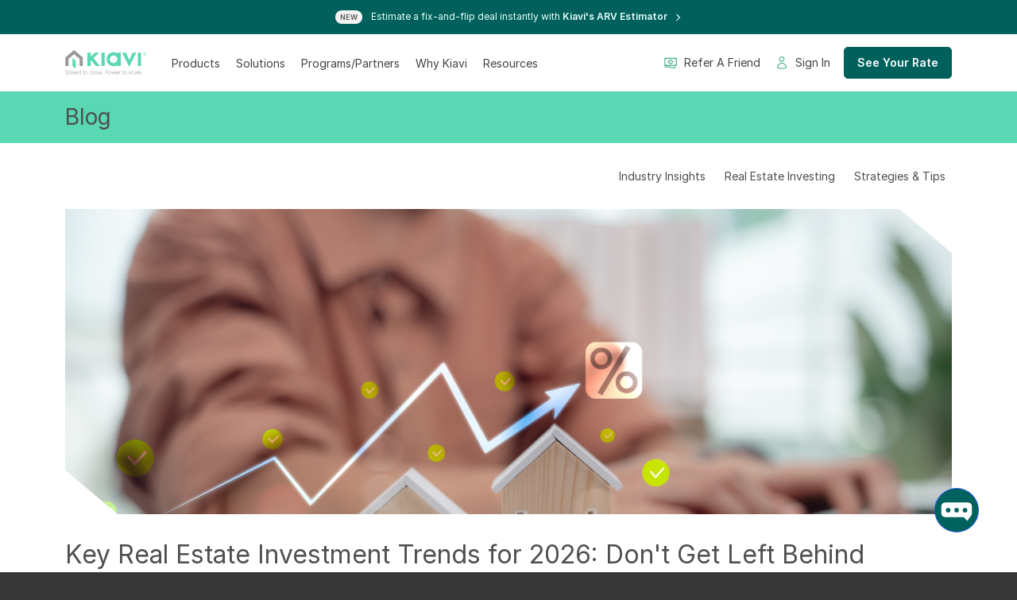

--- FILE ---
content_type: text/html; charset=UTF-8
request_url: https://www.kiavi.com/blog
body_size: 12872
content:
<!doctype html><html lang="en"><head>
    <meta charset="UTF-8">

    <title>Real estate investing insights, guides and secrets by Kiavi</title>

    <meta name="title" content="Real estate investing insights, guides and secrets by Kiavi">
    <meta name="description" content="Explore our blog to expand your knowledge in the real estate investing space.">
    
    
    <link rel="preconnect" href="https://pages.kiavi.com">

    <meta name="viewport" content="width=device-width, initial-scale=1">

    
    <meta property="og:description" content="Explore our blog to expand your knowledge in the real estate investing space.">
    <meta property="og:title" content="Real estate investing insights, guides and secrets by Kiavi">
    <meta name="twitter:description" content="Explore our blog to expand your knowledge in the real estate investing space.">
    <meta name="twitter:title" content="Real estate investing insights, guides and secrets by Kiavi">

    

    
    <style>
a.cta_button{-moz-box-sizing:content-box !important;-webkit-box-sizing:content-box !important;box-sizing:content-box !important;vertical-align:middle}.hs-breadcrumb-menu{list-style-type:none;margin:0px 0px 0px 0px;padding:0px 0px 0px 0px}.hs-breadcrumb-menu-item{float:left;padding:10px 0px 10px 10px}.hs-breadcrumb-menu-divider:before{content:'›';padding-left:10px}.hs-featured-image-link{border:0}.hs-featured-image{float:right;margin:0 0 20px 20px;max-width:50%}@media (max-width: 568px){.hs-featured-image{float:none;margin:0;width:100%;max-width:100%}}.hs-screen-reader-text{clip:rect(1px, 1px, 1px, 1px);height:1px;overflow:hidden;position:absolute !important;width:1px}
</style>

    

    


<link rel="next" href="https://www.kiavi.com/blog/page/2">
<meta property="og:url" content="https://www.kiavi.com/blog">
<meta property="og:type" content="blog">
<meta name="twitter:card" content="summary">
<link rel="alternate" type="application/rss+xml" href="https://www.kiavi.com/blog/rss.xml">
<meta name="twitter:domain" content="www.kiavi.com">
<script src="//platform.linkedin.com/in.js" type="text/javascript">
    lang: en_US
</script>

<meta http-equiv="content-language" content="en">






    
    <link rel="stylesheet" href="https://www.kiavi.com/hubfs/hub_generated/template_assets/1/58950883949/1768511638464/template_main.min.css">

    <link rel="apple-touch-icon" href="https://www.kiavi.com/hubfs/static/manifest/apple-touch-icon.png">

    <link rel="icon" href="https://www.kiavi.com/hubfs/static/manifest/favicon.ico" sizes="any">
    <link rel="icon" href="https://www.kiavi.com/hubfs/static/manifest/favicon.svg" type="image/svg+xml">

    <link rel="manifest" href="https://www.kiavi.com/hubfs/static/manifest/manifest.webmanifest">

    <meta property="og:image" content="https://www.kiavi.com/hubfs/static/image/og/default.png">

    <meta name="theme-color" content="#59D8B3">
    
    <script src="https://www.kiavi.com/hubfs/hub_generated/template_assets/1/90177600661/1768511639080/template_page-event.min.js"></script>
    
    <script src="https://pages.kiavi.com/js/forms2/js/forms2.min.js"></script>
    
    <script>
        (function(w, d, s, l, i) {
            w[l] = w[l] || [];
            w[l].push({
                "gtm.start": new Date().getTime(),
                event: "gtm.js"
            });
            var f = d.getElementsByTagName(s)[0],
                j = d.createElement(s),
                dl = l != "dataLayer" ? "&l=" + l : "";
            j.async = true;
            j.src = "https://www.googletagmanager.com/gtm.js?id=" + i + dl;
            f.parentNode.insertBefore(j, f);
        })(window, document, "script", "dataLayer", "GTM-KF6XS9N3");
    </script>
    
    <script>
        (function() {
            var gs = document.createElement("script");
            gs.src = "https://try.kiavi.com/pr/js";
            gs.type = "text/javascript";
            gs.async = true;
            gs.onload = gs.onreadystatechange = function() {
                var rs = this.readyState;
                if (rs && rs != "complete" && rs != "loaded") return;
                try {
                    growsumo._initialize("pk_N3zFAz7ZNnpTUtND4VEKbFj6y9hjUdYE");
                    if (typeof growsumoInit === "function") {
                        growsumoInit();
                    };
                } catch (e) {};
            }
            var s = document.getElementsByTagName("script")[0];
            s.parentNode.insertBefore(gs, s);
        })();
    </script>
    
  <meta name="generator" content="HubSpot"></head>
  <body class="  hs-content-id-60260855328 hs-blog-listing hs-blog-id-41193570385" id="page-blog-listing">
    
    <noscript><iframe src="https://www.googletagmanager.com/ns.html?id=GTM-KF6XS9N3" height="0" width="0" style="display:none;visibility:hidden"></iframe></noscript>
  <div class="alert alert-secondary text-center show" role="alert">
    <div>
      <span class="badge badge-light mr-2">New</span>
      Estimate a fix-and-flip deal instantly with 
      <a class="alert-link" href="https://www.kiavi.com/arv-estimator" rel="">
        Kiavi's ARV Estimator <svg class="alert-icon" fill="none" stroke="#0E1A27" stroke-width="5" stroke-linecap="round" stroke-linejoin="round" xmlns="http://www.w3.org/2000/svg" viewbox="0 0 50 50" width="8"><polyline fill="none" points="20,10 35,25 20,40" /></svg>
      </a>
    </div>
  </div>

  <header class="header-v2" role="banner">
    <nav class="navbar__primary navbar navbar-expand-xl  " role="navigation" aria-label="main">
      <div class="container position-relative">
        <a class="navbar-brand mr-5" href="https://www.kiavi.com" aria-label="Kiavi Funding, Inc.">
          <img src="https://www.kiavi.com/hubfs/static/brand/logo-tagline.svg" alt="kiavi logo">
        </a>
        <button class="nav-toggle" type="button" data-bs-toggle="collapse" data-bs-target="#navbarMobile" aria-controls="navbarMobile" aria-expanded="false" aria-label="Toggle menu">Menu</button>
        <div class="collapse navbar-collapse" id="navbarDesktop">
          <ul class="navbar-nav ms-auto">
            <li class="nav-item dropdown dropdown-fullwidth">
  <a class="nav-link dropdown-toggle" href="javascript:;">Products</a>
<div class="dropdown-menu p-0">
  <div class="row gx-0">
    <div class="col-9">
      <div class="row gx-0">
        <div class="col">
      <span class="d-block h5 mb-5 font-weight-bold">Fix-and-Flip</span>
      <ul class="grid list-unstyled">
        <li class="grid-item">
  <a class="d-block" href="https://www.kiavi.com/loans/bridge-loans">
    <strong class="h6">Bridge</strong>
    <span class="d-block mt-2 font-size-2">Quick, flexible loans to bridge your investment gap </span>
  </a>
</li><li class="grid-item">
  <a class="d-block" href="https://www.kiavi.com/loans/fix-and-flip">
    <strong class="h6">Fix-and-Flip</strong>
    <span class="d-block mt-2 font-size-2">Finance your flips with confidence and speed </span>
  </a>
</li><li class="grid-item">
  <a class="d-block" href="https://www.kiavi.com/loans/jumbo-loans">
    <strong class="h6">Jumbo Loans</strong>
    <span class="d-block mt-2 font-size-2">Loans up to $10 million to tackle your most ambitious deals</span>
  </a>
</li>
      </ul>
    </div>
    
    
      <div class="vr"></div>
    <div class="col">
      <span class="d-block h5 mb-5 font-weight-bold">Rental</span>
      <ul class="grid list-unstyled">
        <li class="grid-item">
  <a class="d-block" href="https://www.kiavi.com/loans/rental">
    <strong class="h6">DSCR Rental</strong>
    <span class="d-block mt-2 font-size-2">Invest in your long-term future with easy rental financing </span>
  </a>
</li>
      </ul>
    </div>
    
    
      <div class="vr"></div>
    <div class="col">
      <span class="d-block h5 mb-5 font-weight-bold">New Construction</span>
      <ul class="grid list-unstyled">
        <li class="grid-item">
  <a class="d-block" href="https://www.kiavi.com/loans/new-construction-infill">
    <strong class="h6">New Construction / Infill</strong>
    <span class="d-block mt-2 font-size-2">New construction investments made easy with tailored loans</span>
  </a>
</li>
      </ul>
    </div>
    
    
      </div>
    </div><div class="col-3">
      <article class="card" aria-label="Build Up with Kiavi">
        <a class="card-action" href="https://app.kiavi.com/m/getRate/loanProgram">
          <div class="card-header">
            <figure class="notched">
              <svg class="notch-top" width="100" height="85" viewbox="0 0 100 85" xmlns="http://www.w3.org/2000/svg">
                <polygon fill="currentColor" points="100,0 100,85 0,0" />
              </svg>
              <img class="card-img" src="https://www.kiavi.com/hubfs/Infill_Nav_Ad_042024.png" alt="build up with kiavi">
              <svg class="notch-btm" width="100" height="85" viewbox="0 0 100 85" xmlns="http://www.w3.org/2000/svg">
                <polygon fill="currentColor" points="0,0 100,85 0,100" />
              </svg>
            </figure>
          </div>
          <div class="card-body">
            <span class="card-title h6">Build Up with Kiavi</span>
            <p class="card-text">Fast, flexible financing for your new construction project. Get a quote today.</p>
            <svg class="card-arrow" fill="none" stroke="none" stroke-width="3" stroke-linecap="round" stroke-linejoin="round" xmlns="http://www.w3.org/2000/svg" viewbox="0 0 50 50">
              <line x1="10" y1="25" x2="40" y2="25"></line>
              <polyline fill="none" points="25,10 40,25 25,40"></polyline>
            </svg>
          </div>
        </a>
      </article>
    </div></div>
</div>
</li><li class="nav-item dropdown dropdown-fullwidth">
  <a class="nav-link dropdown-toggle" href="javascript:;">Solutions</a>
<div class="dropdown-menu p-0">
  <div class="row gx-0">
    <div class="col-9">
      <div class="row gx-0">
        <div class="col">
      <span class="d-block h5 mb-5 font-weight-bold">By Experience Level</span>
      <ul class="grid list-unstyled">
        <li class="grid-item">
  <a class="d-block" href="https://www.kiavi.com/solutions/new-real-estate-investors">
    <strong class="h6">Emerging Investors</strong>
    <span class="d-block mt-2 font-size-2">Custom solutions designed to support the growth of new real estate investors</span>
  </a>
</li><li class="grid-item">
  <a class="d-block" href="https://www.kiavi.com/solutions/pro-real-estate-investors">
    <strong class="h6">Pro Investors</strong>
    <span class="d-block mt-2 font-size-2">Premiere solutions for experienced investors scaling their business</span>
  </a>
</li><li class="grid-item">
  <a class="d-block" href="https://www.kiavi.com/solutions/high-volume-real-estate-investors">
    <strong class="h6">High-Volume Investors</strong>
    <span class="d-block mt-2 font-size-2">Unparalleled solutions customized to the unique needs of large-scale investors</span>
  </a>
</li>
      </ul>
    </div>
    
    
      <div class="vr"></div>
    <div class="col">
      <span class="d-block h5 mb-5 font-weight-bold">By Strategy</span>
      <ul class="grid list-unstyled">
        <li class="grid-item">
  <a class="d-block" href="https://www.kiavi.com/solutions/fix-and-flip-strategy">
    <strong class="h6">Fix-and-Flip</strong>
    <span class="d-block mt-2 font-size-2">Flip smarter with solutions that match your pace </span>
  </a>
</li><li class="grid-item">
  <a class="d-block" href="https://www.kiavi.com/solutions/new-construction-strategies">
    <strong class="h6">New Construction Development</strong>
    <span class="d-block mt-2 font-size-2">Build your vision with our new construction solutions </span>
  </a>
</li><li class="grid-item">
  <a class="d-block" href="https://www.kiavi.com/solutions/brrrr-strategy">
    <strong class="h6">BRRRR</strong>
    <span class="d-block mt-2 font-size-2">Optimize your BRRRR strategy with custom financing solutions</span>
  </a>
</li><li class="grid-item">
  <a class="d-block" href="https://www.kiavi.com/solutions/buy-and-hold-strategy">
    <strong class="h6">Buy-and-Hold</strong>
    <span class="d-block mt-2 font-size-2">Secure long-term growth with our rental financing solutions</span>
  </a>
</li>
      </ul>
    </div>
    
    
      </div>
    </div><div class="col-3">
      <article class="card" aria-label="Unlock House Flipping Tips and Strategies ">
        <a class="card-action" href="https://www.kiavi.com/ebook-series/house-flipping-101">
          <div class="card-header">
            <figure class="notched">
              <svg class="notch-top" width="100" height="85" viewbox="0 0 100 85" xmlns="http://www.w3.org/2000/svg">
                <polygon fill="currentColor" points="100,0 100,85 0,0" />
              </svg>
              <img class="card-img" src="https://www.kiavi.com/hubfs/ebook-series_Nav_Ad_042024.png" alt="unlock house flipping tips and strategies ">
              <svg class="notch-btm" width="100" height="85" viewbox="0 0 100 85" xmlns="http://www.w3.org/2000/svg">
                <polygon fill="currentColor" points="0,0 100,85 0,100" />
              </svg>
            </figure>
          </div>
          <div class="card-body">
            <span class="d-block font-size-2 mb-2 text-secondary">eBook</span>
            <span class="card-title h6">Unlock House Flipping Tips and Strategies </span>
            <p class="card-text">Access our exclusive six-part ebook series.</p>
            <svg class="card-arrow" fill="none" stroke="none" stroke-width="3" stroke-linecap="round" stroke-linejoin="round" xmlns="http://www.w3.org/2000/svg" viewbox="0 0 50 50">
              <line x1="10" y1="25" x2="40" y2="25"></line>
              <polyline fill="none" points="25,10 40,25 25,40"></polyline>
            </svg>
          </div>
        </a>
      </article>
    </div></div>
</div>
</li><li class="nav-item dropdown dropdown-fullwidth">
  <a class="nav-link dropdown-toggle" href="javascript:;">Programs/Partners</a>
<div class="dropdown-menu p-0">
  <div class="row gx-0">
    <div class="col-9">
      <div class="row gx-0">
        <div class="col">
      <span class="d-block h5 mb-5 font-weight-bold">Programs</span>
      <ul class="grid list-unstyled">
        <li class="grid-item">
  <a class="d-block" href="https://www.kiavi.com/broker">
    <strong class="h6">Brokers</strong>
    <span class="d-block mt-2 font-size-2">Enhance your client's success with our tailored broker program</span>
  </a>
</li><li class="grid-item">
  <a class="d-block" href="https://www.kiavi.com/real-estate-agents">
    <strong class="h6">Real Estate Agents</strong>
    <span class="d-block mt-2 font-size-2">Real estate success starts with the right lending partner</span>
  </a>
</li>
      </ul>
    </div>
    
    
      <div class="vr"></div>
    <div class="col">
      <span class="d-block h5 mb-5 font-weight-bold">Partners</span>
      <ul class="grid list-unstyled">
        <li class="grid-item">
  <a class="d-block" href="https://www.kiavi.com/partners">
    <strong class="h6">Our Partners</strong>
    <span class="d-block mt-2 font-size-2">Enhancing your real estate investment success via solid partnerships</span>
  </a>
</li>
      </ul>
    </div>
    
    
      </div>
    </div><div class="col-3">
      <article class="card" aria-label="Brokers: Streamline Your Clients’ Rental Portfolios">
        <a class="card-action" href="https://www.kiavi.com/webinar/helping-your-clients-streamline-and-scale-their-rental-portfolios?utm_source=Marketo&amp;utm_medium=Email&amp;utm_campaign=Marketo_EM_April-24-Newsletter_Broker_Mixed&amp;utm_content=202404_NL_Porfolio_CTA-5-Webinar&amp;m_mdm=Email&amp;m_src=Marketo&amp;m_cpn=Marketo_EM_April-24-Newsletter_Broker_Mixed&amp;m_prd=Broker&amp;m_ct=html&amp;m_t=Email&amp;m_cta=Webinar">
          <div class="card-header">
            <figure class="notched">
              <svg class="notch-top" width="100" height="85" viewbox="0 0 100 85" xmlns="http://www.w3.org/2000/svg">
                <polygon fill="currentColor" points="100,0 100,85 0,0" />
              </svg>
              <img class="card-img" src="https://www.kiavi.com/hubfs/Portfolio-broker_webinar_Nav_Ad_042024.png" alt="brokers: streamline your clients’ rental portfolios">
              <svg class="notch-btm" width="100" height="85" viewbox="0 0 100 85" xmlns="http://www.w3.org/2000/svg">
                <polygon fill="currentColor" points="0,0 100,85 0,100" />
              </svg>
            </figure>
          </div>
          <div class="card-body">
            <span class="d-block font-size-2 mb-2 text-secondary">Webinar</span>
            <span class="card-title h6">Brokers: Streamline Your Clients’ Rental Portfolios</span>
            <p class="card-text">Learn how to consolidate financing for multiple properties into a single portfolio loan with our expert-led webinar. Get on-demand access. </p>
            <svg class="card-arrow" fill="none" stroke="none" stroke-width="3" stroke-linecap="round" stroke-linejoin="round" xmlns="http://www.w3.org/2000/svg" viewbox="0 0 50 50">
              <line x1="10" y1="25" x2="40" y2="25"></line>
              <polyline fill="none" points="25,10 40,25 25,40"></polyline>
            </svg>
          </div>
        </a>
      </article>
    </div></div>
</div>
</li><li class="nav-item dropdown dropdown-fullwidth">
  <a class="nav-link dropdown-toggle" href="javascript:;">Why Kiavi</a>
<div class="dropdown-menu p-0">
  <div class="row gx-0">
    <div class="col-9">
      <div class="row gx-0">
        <div class="col">
      <span class="d-block h5 mb-5 font-weight-bold">Why Kiavi</span>
      <ul class="grid list-unstyled">
        <li class="grid-item">
  <a class="d-block" href="https://www.kiavi.com/why-kiavi">
    <strong class="h6">About Kiavi</strong>
    <span class="d-block mt-2 font-size-2">Learn what makes Kiavi the investor's choice</span>
  </a>
</li><li class="grid-item">
  <a class="d-block" href="https://www.kiavi.com/news">
    <strong class="h6">News</strong>
    <span class="d-block mt-2 font-size-2">Explore recent news coverage featuring Kiavi</span>
  </a>
</li><li class="grid-item">
  <a class="d-block" href="https://www.kiavi.com/press">
    <strong class="h6">Press</strong>
    <span class="d-block mt-2 font-size-2">Take a look at Kiavi’s official press releases</span>
  </a>
</li><li class="grid-item">
  <a class="d-block" href="https://www.kiavi.com/awards">
    <strong class="h6">Awards</strong>
    <span class="d-block mt-2 font-size-2">Explore our awards for innovation in real estate financing</span>
  </a>
</li><li class="grid-item">
  <a class="d-block" href="https://www.kiavi.com/states-kiavi-lends-in">
    <strong class="h6">States We Lend In</strong>
    <span class="d-block mt-2 font-size-2">Investing nationwide? See where we support you</span>
  </a>
</li><li class="grid-item">
  <a class="d-block" href="https://www.kiavi.com/faqs">
    <strong class="h6">FAQ</strong>
    <span class="d-block mt-2 font-size-2">Got questions? We've got clear, helpful answers</span>
  </a>
</li>
      </ul>
    </div>
    
    
      </div>
    </div><div class="col-3">
      <article class="card" aria-label="Get to Know Kiavi">
        <a class="card-action" href="https://www.kiavi.com/live-webinar/getting-to-know-kiavi">
          <div class="card-header">
            <figure class="notched">
              <svg class="notch-top" width="100" height="85" viewbox="0 0 100 85" xmlns="http://www.w3.org/2000/svg">
                <polygon fill="currentColor" points="100,0 100,85 0,0" />
              </svg>
              <img class="card-img" src="https://www.kiavi.com/hubfs/Getting-to-know-Kiavi_Webinar_Nav_Ad_042024.png" alt="get to know kiavi">
              <svg class="notch-btm" width="100" height="85" viewbox="0 0 100 85" xmlns="http://www.w3.org/2000/svg">
                <polygon fill="currentColor" points="0,0 100,85 0,100" />
              </svg>
            </figure>
          </div>
          <div class="card-body">
            <span class="d-block font-size-2 mb-2 text-secondary">Webinar</span>
            <span class="card-title h6">Get to Know Kiavi</span>
            <p class="card-text">Join our weekly webinar to learn how we can help you finance your next property.</p>
            <svg class="card-arrow" fill="none" stroke="none" stroke-width="3" stroke-linecap="round" stroke-linejoin="round" xmlns="http://www.w3.org/2000/svg" viewbox="0 0 50 50">
              <line x1="10" y1="25" x2="40" y2="25"></line>
              <polyline fill="none" points="25,10 40,25 25,40"></polyline>
            </svg>
          </div>
        </a>
      </article>
    </div></div>
</div>
</li><li class="nav-item dropdown dropdown-fullwidth">
  <a class="nav-link dropdown-toggle" href="javascript:;">Resources</a>
<div class="dropdown-menu p-0">
  <div class="row gx-0">
    <div class="col-6">
      <div class="row gx-0">
        <div class="col">
      <span class="d-block h5 mb-5 font-weight-bold">Resources</span>
      <ul class="grid list-unstyled">
        <li class="grid-item">
  <a class="d-block" href="https://www.kiavi.com/arv-estimator">
    <strong class="h6">ARV and Cash to Close Estimator</strong>
    <span class="d-block mt-2 font-size-2">Get a fast financing estimate for your next fix-and-flip deal</span>
  </a>
</li><li class="grid-item">
  <a class="d-block" href="https://www.kiavi.com/blog/tag/customer-stories">
    <strong class="h6">Case Studies</strong>
    <span class="d-block mt-2 font-size-2">See what others are saying and get inspired by your peers</span>
  </a>
</li><li class="grid-item">
  <a class="d-block" href="https://www.kiavi.com/resources/borrower">
    <strong class="h6">Kiavi Borrower Resources</strong>
    <span class="d-block mt-2 font-size-2">Explore tools, tips, and resources to maximize your Kiavi experience</span>
  </a>
</li><li class="grid-item">
  <a class="d-block" href="https://www.kiavi.com/resources/broker">
    <strong class="h6">Kiavi Broker Resources</strong>
    <span class="d-block mt-2 font-size-2">Tools, tips, and resources for working with Kiavi</span>
  </a>
</li><li class="grid-item">
  <a class="d-block" href="https://www.kiavi.com/blog">
    <strong class="h6">Blog</strong>
    <span class="d-block mt-2 font-size-2">Get our latest insights, strategies and tips from the Pros</span>
  </a>
</li><li class="grid-item">
  <a class="d-block" href="https://www.kiavi.com/resources">
    <strong class="h6">Resource Center</strong>
    <span class="d-block mt-2 font-size-2">Explore guides, eBooks, whitepapers and more</span>
  </a>
</li>
      </ul>
    </div>
    
    
      </div>
    </div><div class="col-3">
      <article class="card" aria-label="The Kiavi 2025 Wrapped Report">
        <a class="card-action" href="https://www.kiavi.com/blog/2025-wrapped-how-real-estate-investors-achieved-record-growth-with-kiavi">
          <div class="card-header">
            <figure class="notched">
              <svg class="notch-top" width="100" height="85" viewbox="0 0 100 85" xmlns="http://www.w3.org/2000/svg">
                <polygon fill="currentColor" points="100,0 100,85 0,0" />
              </svg>
              <img class="card-img" src="https://www.kiavi.com/hubfs/Kiavi-Menu-Nav-Wrapped-2025.png" alt="the kiavi 2025 wrapped report">
              <svg class="notch-btm" width="100" height="85" viewbox="0 0 100 85" xmlns="http://www.w3.org/2000/svg">
                <polygon fill="currentColor" points="0,0 100,85 0,100" />
              </svg>
            </figure>
          </div>
          <div class="card-body">
            <span class="d-block font-size-2 mb-2 text-secondary">Article</span>
            <span class="card-title h6">The Kiavi 2025 Wrapped Report</span>
            <p class="card-text">See how Kiavi funded $7.8B in 2025 loan volume while empowering more than 9,400 customers with AI-powered insights to scale their businesses.</p>
            <svg class="card-arrow" fill="none" stroke="none" stroke-width="3" stroke-linecap="round" stroke-linejoin="round" xmlns="http://www.w3.org/2000/svg" viewbox="0 0 50 50">
              <line x1="10" y1="25" x2="40" y2="25"></line>
              <polyline fill="none" points="25,10 40,25 25,40"></polyline>
            </svg>
          </div>
        </a>
      </article>
    </div><div class="col-3">
      <article class="card" aria-label="Your Ultimate Real Estate Investment Checklist">
        <a class="card-action" href="https://www.kiavi.com/checklist/2026-real-estate-investment-checklist">
          <div class="card-header">
            <figure class="notched">
              <svg class="notch-top" width="100" height="85" viewbox="0 0 100 85" xmlns="http://www.w3.org/2000/svg">
                <polygon fill="currentColor" points="100,0 100,85 0,0" />
              </svg>
              <img class="card-img" src="https://www.kiavi.com/hubfs/Kiavi-Menu-CTA-Checklist.png" alt="your ultimate real estate investment checklist">
              <svg class="notch-btm" width="100" height="85" viewbox="0 0 100 85" xmlns="http://www.w3.org/2000/svg">
                <polygon fill="currentColor" points="0,0 100,85 0,100" />
              </svg>
            </figure>
          </div>
          <div class="card-body">
            <span class="d-block font-size-2 mb-2 text-secondary">Article</span>
            <span class="card-title h6">Your Ultimate Real Estate Investment Checklist</span>
            <p class="card-text">Start 2026 off right with this free printable checklist designed to keep you on track with your investment goals.</p>
            <svg class="card-arrow" fill="none" stroke="none" stroke-width="3" stroke-linecap="round" stroke-linejoin="round" xmlns="http://www.w3.org/2000/svg" viewbox="0 0 50 50">
              <line x1="10" y1="25" x2="40" y2="25"></line>
              <polyline fill="none" points="25,10 40,25 25,40"></polyline>
            </svg>
          </div>
        </a>
      </article>
    </div></div>
</div>
</li>
          </ul>
          <div class="actions"><a class="btn btn-icon-secondary" href="https://www.kiavi.com/refer" rel="">
                <img class="icon" src="https://www.kiavi.com/hubfs/static/icons/banknote-sm.svg" alt="">
              
              Refer A Friend
            </a><a class="btn btn-icon-secondary" href="https://app.kiavi.com/users/sign_in" target="_blank" rel="noopener">
                <img class="icon" src="https://www.kiavi.com/hubfs/static/icons/user-sm.svg" alt="">
              
              Sign In
            </a><a class="btn btn-secondary" href="https://app.kiavi.com/m/flow" target="_blank" rel="noopener">
              See Your Rate
            </a>
          </div>
        </div>
        <div class="collapse navbar-collapse" id="navbarMobile">
          <div class="navbar-collapse-header">
            <a class="navbar-brand" href="https://www.kiavi.com" aria-label="Kiavi Funding, Inc.">
              <img src="https://www.kiavi.com/hubfs/static/brand/logo-tagline.svg" alt="kiavi logo">
            </a>
            <button class="nav-toggle" type="button" data-bs-toggle="collapse" data-bs-target="#navbarMobile" aria-controls="navbarMobile" aria-expanded="false" aria-label="Toggle menu">Menu</button>
          </div>
          <div class="navbar-collapse-body">
            <ul class="navbar-nav ms-auto">
              <li class="nav-item dropdown">
  <a class="nav-link dropdown-toggle" id="159412285269" href="javascript:;">Products</a>
  <ul class="dropdown-menu"><li class="dropdown-item">
  <span class="dropdown-item pl-2 font-weight-bold ">Fix-and-Flip</span>
  <ul class="list-unstyled"><li class="dropdown-item m-0">
  <a class="dropdown-link pt-2 pb-0" href="https://www.kiavi.com/loans/bridge-loans">Bridge</a>
</li><li class="dropdown-item m-0">
  <a class="dropdown-link pt-2 pb-0" href="https://www.kiavi.com/loans/fix-and-flip">Fix-and-Flip</a>
</li><li class="dropdown-item m-0">
  <a class="dropdown-link pt-2 pb-0" href="https://www.kiavi.com/loans/jumbo-loans">Jumbo Loans</a>
</li></ul>
</li><li class="dropdown-item">
  <span class="dropdown-item pl-2 font-weight-bold ">Rental</span>
  <ul class="list-unstyled"><li class="dropdown-item m-0">
  <a class="dropdown-link pt-2 pb-0" href="https://www.kiavi.com/loans/rental">DSCR Rental</a>
</li></ul>
</li><li class="dropdown-item">
  <span class="dropdown-item pl-2 font-weight-bold ">New Construction</span>
  <ul class="list-unstyled"><li class="dropdown-item m-0">
  <a class="dropdown-link pt-2 pb-0" href="https://www.kiavi.com/loans/new-construction-infill">New Construction / Infill</a>
</li></ul>
</li></ul>
</li><li class="nav-item dropdown">
  <a class="nav-link dropdown-toggle" id="159412045168" href="javascript:;">Solutions</a>
  <ul class="dropdown-menu"><li class="dropdown-item">
  <span class="dropdown-item pl-2 font-weight-bold ">By Experience Level</span>
  <ul class="list-unstyled"><li class="dropdown-item m-0">
  <a class="dropdown-link pt-2 pb-0" href="https://www.kiavi.com/solutions/new-real-estate-investors">Emerging Investors</a>
</li><li class="dropdown-item m-0">
  <a class="dropdown-link pt-2 pb-0" href="https://www.kiavi.com/solutions/pro-real-estate-investors">Pro Investors</a>
</li><li class="dropdown-item m-0">
  <a class="dropdown-link pt-2 pb-0" href="https://www.kiavi.com/solutions/high-volume-real-estate-investors">High-Volume Investors</a>
</li></ul>
</li><li class="dropdown-item">
  <span class="dropdown-item pl-2 font-weight-bold ">By Strategy</span>
  <ul class="list-unstyled"><li class="dropdown-item m-0">
  <a class="dropdown-link pt-2 pb-0" href="https://www.kiavi.com/solutions/fix-and-flip-strategy">Fix-and-Flip</a>
</li><li class="dropdown-item m-0">
  <a class="dropdown-link pt-2 pb-0" href="https://www.kiavi.com/solutions/new-construction-strategies">New Construction Development</a>
</li><li class="dropdown-item m-0">
  <a class="dropdown-link pt-2 pb-0" href="https://www.kiavi.com/solutions/brrrr-strategy">BRRRR</a>
</li><li class="dropdown-item m-0">
  <a class="dropdown-link pt-2 pb-0" href="https://www.kiavi.com/solutions/buy-and-hold-strategy">Buy-and-Hold</a>
</li></ul>
</li></ul>
</li><li class="nav-item dropdown">
  <a class="nav-link dropdown-toggle" id="163336037781" href="javascript:;">Programs/Partners</a>
  <ul class="dropdown-menu"><li class="dropdown-item">
  <span class="dropdown-item pl-2 font-weight-bold ">Programs</span>
  <ul class="list-unstyled"><li class="dropdown-item m-0">
  <a class="dropdown-link pt-2 pb-0" href="https://www.kiavi.com/broker">Brokers</a>
</li><li class="dropdown-item m-0">
  <a class="dropdown-link pt-2 pb-0" href="https://www.kiavi.com/real-estate-agents">Real Estate Agents</a>
</li></ul>
</li><li class="dropdown-item">
  <span class="dropdown-item pl-2 font-weight-bold ">Partners</span>
  <ul class="list-unstyled"><li class="dropdown-item m-0">
  <a class="dropdown-link pt-2 pb-0" href="https://www.kiavi.com/partners">Our Partners</a>
</li></ul>
</li></ul>
</li><li class="nav-item dropdown">
  <a class="nav-link dropdown-toggle" id="191407532554" href="javascript:;">Why Kiavi</a>
  <ul class="dropdown-menu"><li class="dropdown-item">
  <span class="dropdown-item pl-2 font-weight-bold ">Why Kiavi</span>
  <ul class="list-unstyled"><li class="dropdown-item m-0">
  <a class="dropdown-link pt-2 pb-0" href="https://www.kiavi.com/why-kiavi">About Kiavi</a>
</li><li class="dropdown-item m-0">
  <a class="dropdown-link pt-2 pb-0" href="https://www.kiavi.com/news">News</a>
</li><li class="dropdown-item m-0">
  <a class="dropdown-link pt-2 pb-0" href="https://www.kiavi.com/press">Press</a>
</li><li class="dropdown-item m-0">
  <a class="dropdown-link pt-2 pb-0" href="https://www.kiavi.com/awards">Awards</a>
</li><li class="dropdown-item m-0">
  <a class="dropdown-link pt-2 pb-0" href="https://www.kiavi.com/states-kiavi-lends-in">States We Lend In</a>
</li><li class="dropdown-item m-0">
  <a class="dropdown-link pt-2 pb-0" href="https://www.kiavi.com/faqs">FAQ</a>
</li></ul>
</li></ul>
</li><li class="nav-item dropdown">
  <a class="nav-link dropdown-toggle" id="163277240219" href="javascript:;">Resources</a>
  <ul class="dropdown-menu"><li class="dropdown-item">
  <span class="dropdown-item pl-2 font-weight-bold ">Resources</span>
  <ul class="list-unstyled"><li class="dropdown-item m-0">
  <a class="dropdown-link pt-2 pb-0" href="https://www.kiavi.com/arv-estimator">ARV and Cash to Close Estimator</a>
</li><li class="dropdown-item m-0">
  <a class="dropdown-link pt-2 pb-0" href="https://www.kiavi.com/blog/tag/customer-stories">Case Studies</a>
</li><li class="dropdown-item m-0">
  <a class="dropdown-link pt-2 pb-0" href="https://www.kiavi.com/resources/borrower">Kiavi Borrower Resources</a>
</li><li class="dropdown-item m-0">
  <a class="dropdown-link pt-2 pb-0" href="https://www.kiavi.com/resources/broker">Kiavi Broker Resources</a>
</li><li class="dropdown-item m-0">
  <a class="dropdown-link pt-2 pb-0" href="https://www.kiavi.com/blog">Blog</a>
</li><li class="dropdown-item m-0">
  <a class="dropdown-link pt-2 pb-0" href="https://www.kiavi.com/resources">Resource Center</a>
</li></ul>
</li></ul>
</li>
            </ul>
            <div class="actions"><a class="btn btn-icon-secondary" href="https://www.kiavi.com/refer" rel="">
                  <img class="icon" src="https://www.kiavi.com/hubfs/static/icons/banknote-sm.svg" alt="">
                
                Refer A Friend
              </a><a class="btn btn-icon-secondary" href="https://app.kiavi.com/users/sign_in" target="_blank" rel="noopener">
                  <img class="icon" src="https://www.kiavi.com/hubfs/static/icons/user-sm.svg" alt="">
                
                Sign In
              </a><a class="btn btn-secondary" href="https://app.kiavi.com/m/flow" target="_blank" rel="noopener">
                See Your Rate
              </a>
            </div>
          </div>
        </div>
      </div>
    </nav>
  </header>

    <main id="main" role="main">
  <section class="page-header bg-primary">
    <div class="container">
      <h2 class="h3 mb-0">Blog</h2>
    </div>
  </section>

  <section class="page__nav space-1">
  <div class="container">
    <div class="d-flex justify-content-between">
      <nav aria-label="breadcrumb">
      </nav>
      <nav class="navbar navbar-expand-lg" aria-label="offcanvas">
        <button class="nav-toggle" type="button" data-bs-toggle="offcanvas" data-bs-target="#offcanvas_navbar" aria-controls="offcanvas_navbar">Filter</button>
        <div class="offcanvas offcanvas-end" tabindex="-1" id="offcanvas_navbar" aria-labelledby="offcanvas">
          <div class="offcanvas-header">
            <h6 class="offcanvas-title" id="offcanvas">Filter</h6>
            <button type="button" class="nav-toggle" data-bs-dismiss="offcanvas" aria-label="Close"></button>
          </div>
          <div class="offcanvas-body ">
            <ul class="navbar-nav nav-sm" aria-labelledby="">
          <li class="nav-item dropdown">
            <a class="nav-link dropdown-toggle pl-0" href="javascript:;" data-bs-toggle="dropdown" aria-expanded="false">Industry Insights</a>
            <ul class="dropdown-menu">
              <li class="dropdown-item">
                <a class="dropdown-link" href="/blog/tag/customer-stories">Customer Stories</a>
              </li>
              <li class="dropdown-item">
                <a class="dropdown-link" href="/blog/tag/industry">Industry</a>
              </li>
              <li class="dropdown-item">
                <a class="dropdown-link" href="/blog/tag/local-markets">Local Markets</a>
              </li>
              <li class="dropdown-item">
                <a class="dropdown-link" href="/blog/tag/team">Team</a>
              </li>
            </ul>
          </li>
          <li class="nav-item dropdown">
            <a class="nav-link dropdown-toggle " href="javascript:;" data-bs-toggle="dropdown" aria-expanded="false">Real Estate Investing</a>
            <ul class="dropdown-menu">
              <li class="dropdown-item">
                <a class="dropdown-link" href="/blog/tag/fix-and-flip">Fix and Flip Investing</a>
              </li>
              <li class="dropdown-item">
                <a class="dropdown-link" href="/blog/tag/rental-property-investing">Rental Property Investing</a>
              </li>
              <li class="dropdown-item">
                <a class="dropdown-link" href="/blog/tag/brokers">Brokers</a>
              </li>
              <li class="dropdown-item">
                <a class="dropdown-link" href="/blog/tag/real-estate-agents">Real Estate Agents</a>
              </li>
            </ul>
          </li>
          <li class="nav-item dropdown">
            <a class="nav-link dropdown-toggle " href="javascript:;" data-bs-toggle="dropdown" aria-expanded="false">Strategies &amp; Tips</a>
            <ul class="dropdown-menu">
              <li class="dropdown-item">
                <a class="dropdown-link" href="/blog/tag/getting-started">Getting Started</a>
              </li>
              <li class="dropdown-item">
                <a class="dropdown-link" href="/blog/tag/guides">Guides</a>
              </li>
              <li class="dropdown-item">
                <a class="dropdown-link" href="/blog/tag/property-investing">Property Investing</a>
              </li>
              <li class="dropdown-item">
                <a class="dropdown-link" href="/blog/tag/property-sourcing">Property Sourcing</a>
              </li>
              <li class="dropdown-item">
                <a class="dropdown-link" href="/blog/tag/financing">Financing</a>
              </li>
            </ul>
          </li>
        </ul>
          </div>
        </div>
      </nav>
    </div>
  </div>
</section>
  <section class="post__featured space-top-0 space-bottom-1">
    <div class="container">
      <article class="" aria-label="Article summary, Key Real Estate Investment Trends for 2026: Don't Get Left Behind">
        <a class="post-action" href="https://www.kiavi.com/blog/key-real-estate-investment-trends-for-2026-dont-get-left-behind">
          <figure class="post-hero notched">
            <svg class="notch notch-top" width="100" height="85" viewbox="0 0 100 85" fill="none" xmlns="http://www.w3.org/2000/svg">
              <path d="M100 85L-7.37094e-06 0.68628L100 0.686272L100 85Z" fill="#ffffff" />
            </svg>
            <img class="post-img" src="https://www.kiavi.com/hubfs/Featured-Blog_2026-Trends%20%281%29.png" loading="lazy" alt="Three wooden house models with a rising percentage chart and green check marks.">
            <svg class="notch notch-btm" width="100" height="85" viewbox="0 0 100 85" fill="none" xmlns="http://www.w3.org/2000/svg">
              <path d="M0 0L100 84.3137H0V0Z" fill="#ffffff" />
            </svg>
          </figure>
          <div class="post-header">
            <h1 class="h2">Key Real Estate Investment Trends for 2026: Don't Get Left Behind</h1>
          </div>
        </a>
        <div class="post-meta">
          <div class=""><a href="https://www.kiavi.com/blog/tag/industry-insights" rel="tag">Industry Insights</a>
            <span class="mx-1">/</span>
            <time class="text-muted" datetime="2026-01-12 13:00:01">12 January 2026</time>
          </div>
          <div class="mt-1 mt-lg-0">
            <span class="author text-muted">Posted by Angela Davis</span>
          </div>
        </div>
      </article>
    </div>
  </section>
  

  <section class="post__grid space-top-1">
    <div class="container">
      <div class="row">
        <div class="col-md-6 col-lg-4 mb-8">
          <article class="card" aria-label="Post summary, 2025 Wrapped: How Real Estate Investors Achieved Record Growth with Kiavi">
            <a class="card-action" href="https://www.kiavi.com/blog/2025-wrapped-how-real-estate-investors-achieved-record-growth-with-kiavi">
              <div class="card-header">
                <figure class="media">
                  <img class="card-img" src="https://www.kiavi.com/hubfs/Featured-Blog_2025-Wrapped-V2%20%282%29.png" loading="lazy" alt="Aerial view of a Los Angeles neighborhood with the text '2025 WRAPPED,' highlighting one of the top real estate investment markets of 2025.">
                </figure>
                <svg class="card-arrow" fill="none" stroke="none" stroke-width="3" stroke-linecap="round" stroke-linejoin="round" xmlns="http://www.w3.org/2000/svg" viewbox="0 0 50 50"><line x1="10" y1="25" x2="40" y2="25" /><polyline fill="none" points="25,10 40,25 25,40" /></svg>
              </div>
              <div class="card-body">
                <h3 class="card-title h6">2025 Wrapped: How Real Estate Investors Achieved Recor…</h3>
              </div>
            </a>
            <div class="card-footer">
              <div class="d-flex align-items-center font-size-2">
                <a class="text-secondary" href="https://www.kiavi.com/blog/tag/company-updates" rel="tag">Company Updates</a>
                <span class="mx-1">/</span> 
                <time class="text-muted" datetime="2026-01-06 18:00:19">6 Jan 2026</time>
              </div>
            </div>
          </article>
        </div>
        
        <div class="col-md-6 col-lg-4 mb-8">
          <article class="card" aria-label="Post summary, Your 2026 Real Estate Investment Checklist: Prepare, Plan, and Profit">
            <a class="card-action" href="https://www.kiavi.com/blog/your-2026-real-estate-investment-checklist-prepare-plan-and-profit">
              <div class="card-header">
                <figure class="media">
                  <img class="card-img" src="https://www.kiavi.com/hubfs/Featured-Blog_Investment-Checklist.png" loading="lazy" alt="A green check mark inside a white square, representing a checklist, with Kiavi logo at the top left. ">
                </figure>
                <svg class="card-arrow" fill="none" stroke="none" stroke-width="3" stroke-linecap="round" stroke-linejoin="round" xmlns="http://www.w3.org/2000/svg" viewbox="0 0 50 50"><line x1="10" y1="25" x2="40" y2="25" /><polyline fill="none" points="25,10 40,25 25,40" /></svg>
              </div>
              <div class="card-body">
                <h3 class="card-title h6">Your 2026 Real Estate Investment Checklist: Prepare, P…</h3>
              </div>
            </a>
            <div class="card-footer">
              <div class="d-flex align-items-center font-size-2">
                <a class="text-secondary" href="https://www.kiavi.com/blog/tag/tips-and-how-tos" rel="tag">Tips and How-To's</a>
                <span class="mx-1">/</span> 
                <time class="text-muted" datetime="2025-12-31 18:10:06">31 Dec 2025</time>
              </div>
            </div>
          </article>
        </div>
        
        <div class="col-md-6 col-lg-4 mb-8">
          <article class="card" aria-label="Post summary, From Accidental Landlord to Real Estate Investor">
            <a class="card-action" href="https://www.kiavi.com/blog/from-accidental-landlord-to-real-estate-investor">
              <div class="card-header">
                <figure class="media">
                  <img class="card-img" src="https://www.kiavi.com/hubfs/Featured-Blog_Accidental-Landlord.png" loading="lazy" alt="A real estate investor showing a rental property to a family.">
                </figure>
                <svg class="card-arrow" fill="none" stroke="none" stroke-width="3" stroke-linecap="round" stroke-linejoin="round" xmlns="http://www.w3.org/2000/svg" viewbox="0 0 50 50"><line x1="10" y1="25" x2="40" y2="25" /><polyline fill="none" points="25,10 40,25 25,40" /></svg>
              </div>
              <div class="card-body">
                <h3 class="card-title h6">From Accidental Landlord to Real Estate Investor</h3>
              </div>
            </a>
            <div class="card-footer">
              <div class="d-flex align-items-center font-size-2">
                <a class="text-secondary" href="https://www.kiavi.com/blog/tag/rental-property-investing" rel="tag">Rental Property Investing</a>
                <span class="mx-1">/</span> 
                <time class="text-muted" datetime="2025-12-24 13:34:27">24 Dec 2025</time>
              </div>
            </div>
          </article>
        </div>
        
        <div class="col-md-6 col-lg-4 mb-8">
          <article class="card" aria-label="Post summary, The REIs Guide to Foreclosures: 6 Steps to Finding Auction Properties">
            <a class="card-action" href="https://www.kiavi.com/blog/the-reis-guide-to-foreclosures-6-steps-to-finding-auction-properties">
              <div class="card-header">
                <figure class="media">
                  <img class="card-img" src="https://www.kiavi.com/hubfs/Featured-Blog_Forclosures-and-Auctions-2025-1%20%281%29.png" loading="lazy" alt="A sign in front of a potential real estate investment property reading 'Foreclosure' and 'For Sale'. ">
                </figure>
                <svg class="card-arrow" fill="none" stroke="none" stroke-width="3" stroke-linecap="round" stroke-linejoin="round" xmlns="http://www.w3.org/2000/svg" viewbox="0 0 50 50"><line x1="10" y1="25" x2="40" y2="25" /><polyline fill="none" points="25,10 40,25 25,40" /></svg>
              </div>
              <div class="card-body">
                <h3 class="card-title h6">The REIs Guide to Foreclosures: 6 Steps to Finding Auc…</h3>
              </div>
            </a>
            <div class="card-footer">
              <div class="d-flex align-items-center font-size-2">
                <a class="text-secondary" href="https://www.kiavi.com/blog/tag/fix-and-flip" rel="tag">Fix and Flip</a>
                <span class="mx-1">/</span> 
                <time class="text-muted" datetime="2025-12-12 22:07:29">12 Dec 2025</time>
              </div>
            </div>
          </article>
        </div>
        
        <div class="col-md-6 col-lg-4 mb-8">
          <article class="card" aria-label="Post summary, Decoding the Recent JBREC Fix-and-flip Survey Insights">
            <a class="card-action" href="https://www.kiavi.com/blog/decoding-the-recent-jbrec-fix-and-flip-survey-insights">
              <div class="card-header">
                <figure class="media">
                  <img class="card-img" src="https://www.kiavi.com/hubfs/Featured-Blog_JBREC-Survey-Q325.png" loading="lazy" alt="A magnifying glass focusing on a yellow real estate investment property model, with white real estate models blurred in the background. The John Burns Research &amp; Consulting logo on top.">
                </figure>
                <svg class="card-arrow" fill="none" stroke="none" stroke-width="3" stroke-linecap="round" stroke-linejoin="round" xmlns="http://www.w3.org/2000/svg" viewbox="0 0 50 50"><line x1="10" y1="25" x2="40" y2="25" /><polyline fill="none" points="25,10 40,25 25,40" /></svg>
              </div>
              <div class="card-body">
                <h3 class="card-title h6">Decoding the Recent JBREC Fix-and-flip Survey Insights</h3>
              </div>
            </a>
            <div class="card-footer">
              <div class="d-flex align-items-center font-size-2">
                <a class="text-secondary" href="https://www.kiavi.com/blog/tag/fix-and-flip" rel="tag">Fix and Flip</a>
                <span class="mx-1">/</span> 
                <time class="text-muted" datetime="2025-11-17 13:00:00">17 Nov 2025</time>
              </div>
            </div>
          </article>
        </div>
        
        <div class="col-md-6 col-lg-4 mb-8">
          <article class="card" aria-label="Post summary, The Veteran's Guide to Real Estate Investing">
            <a class="card-action" href="https://www.kiavi.com/blog/the-veterans-guide-to-real-estate-investing">
              <div class="card-header">
                <figure class="media">
                  <img class="card-img" src="https://www.kiavi.com/hubfs/Featured-Blog_Veteran-Benefits-2025.png" loading="lazy" alt="A wooden house model and keys, set against an American flag, symbolizing veterans' involvement in real estate investment.">
                </figure>
                <svg class="card-arrow" fill="none" stroke="none" stroke-width="3" stroke-linecap="round" stroke-linejoin="round" xmlns="http://www.w3.org/2000/svg" viewbox="0 0 50 50"><line x1="10" y1="25" x2="40" y2="25" /><polyline fill="none" points="25,10 40,25 25,40" /></svg>
              </div>
              <div class="card-body">
                <h3 class="card-title h6">The Veteran's Guide to Real Estate Investing</h3>
              </div>
            </a>
            <div class="card-footer">
              <div class="d-flex align-items-center font-size-2">
                <a class="text-secondary" href="https://www.kiavi.com/blog/tag/fix-and-flip" rel="tag">Fix and Flip</a>
                <span class="mx-1">/</span> 
                <time class="text-muted" datetime="2025-11-10 18:37:56">10 Nov 2025</time>
              </div>
            </div>
          </article>
        </div>
        
        <div class="col-md-6 col-lg-4 mb-8">
          <article class="card" aria-label="Post summary, Key Insights from the IMN Residential Ground-Up Construction Conference">
            <a class="card-action" href="https://www.kiavi.com/blog/key-insights-from-the-imn-residential-ground-up-construction-conference">
              <div class="card-header">
                <figure class="media">
                  <img class="card-img" src="https://www.kiavi.com/hubfs/Featured-Blog_IMN-Insights-Ground-Up-2025.png" loading="lazy" alt="Wooden framework of a house under construction against a blue sky, with the IMN Residential Ground-Up Construction logo.">
                </figure>
                <svg class="card-arrow" fill="none" stroke="none" stroke-width="3" stroke-linecap="round" stroke-linejoin="round" xmlns="http://www.w3.org/2000/svg" viewbox="0 0 50 50"><line x1="10" y1="25" x2="40" y2="25" /><polyline fill="none" points="25,10 40,25 25,40" /></svg>
              </div>
              <div class="card-body">
                <h3 class="card-title h6">Key Insights from the IMN Residential Ground-Up Constr…</h3>
              </div>
            </a>
            <div class="card-footer">
              <div class="d-flex align-items-center font-size-2">
                <a class="text-secondary" href="https://www.kiavi.com/blog/tag/industry-insights" rel="tag">Industry Insights</a>
                <span class="mx-1">/</span> 
                <time class="text-muted" datetime="2025-11-07 21:48:06">7 Nov 2025</time>
              </div>
            </div>
          </article>
        </div>
        
        <div class="col-md-6 col-lg-4 mb-8">
          <article class="card" aria-label="Post summary, The Ultimate Guide to Sustainable Building Materials">
            <a class="card-action" href="https://www.kiavi.com/blog/the-ultimate-guide-to-sustainable-building-materials">
              <div class="card-header">
                <figure class="media">
                  <img class="card-img" src="https://www.kiavi.com/hubfs/Blog-Featured-Image_Sustainable-Building-Materials%20%281%29.png" loading="lazy" alt="Wooden recycling symbol on a ground up real estate investment blueprint, surrounded by tools and sustainable building materials.">
                </figure>
                <svg class="card-arrow" fill="none" stroke="none" stroke-width="3" stroke-linecap="round" stroke-linejoin="round" xmlns="http://www.w3.org/2000/svg" viewbox="0 0 50 50"><line x1="10" y1="25" x2="40" y2="25" /><polyline fill="none" points="25,10 40,25 25,40" /></svg>
              </div>
              <div class="card-body">
                <h3 class="card-title h6">The Ultimate Guide to Sustainable Building Materials</h3>
              </div>
            </a>
            <div class="card-footer">
              <div class="d-flex align-items-center font-size-2">
                <a class="text-secondary" href="https://www.kiavi.com/blog/tag/new-construction" rel="tag">New Construction</a>
                <span class="mx-1">/</span> 
                <time class="text-muted" datetime="2025-11-04 16:55:02">4 Nov 2025</time>
              </div>
            </div>
          </article>
        </div>
        
        <div class="col-md-6 col-lg-4 mb-8">
          <article class="card" aria-label="Post summary, 5 Common Real Estate Investing Mistakes New REIs Should Watch For">
            <a class="card-action" href="https://www.kiavi.com/blog/5-common-real-estate-investing-mistakes-new-reis-should-watch-for">
              <div class="card-header">
                <figure class="media">
                  <img class="card-img" src="https://www.kiavi.com/hubfs/Blog-Featured-Image_Investing-Pitfalls.png" loading="lazy" alt="A white model real estate investment house on a rocky foundation, standing against a seafoam green background.">
                </figure>
                <svg class="card-arrow" fill="none" stroke="none" stroke-width="3" stroke-linecap="round" stroke-linejoin="round" xmlns="http://www.w3.org/2000/svg" viewbox="0 0 50 50"><line x1="10" y1="25" x2="40" y2="25" /><polyline fill="none" points="25,10 40,25 25,40" /></svg>
              </div>
              <div class="card-body">
                <h3 class="card-title h6">5 Common Real Estate Investing Mistakes New REIs Shoul…</h3>
              </div>
            </a>
            <div class="card-footer">
              <div class="d-flex align-items-center font-size-2">
                <a class="text-secondary" href="https://www.kiavi.com/blog/tag/fix-and-flip" rel="tag">Fix and Flip</a>
                <span class="mx-1">/</span> 
                <time class="text-muted" datetime="2025-10-30 19:58:36">30 Oct 2025</time>
              </div>
            </div>
          </article>
        </div>
        
        <div class="col-md-6 col-lg-4 mb-8">
          <article class="card" aria-label="Post summary, How to Use Leverage to Grow Your Real Estate Portfolio">
            <a class="card-action" href="https://www.kiavi.com/blog/how-to-use-leverage-to-grow-your-real-estate-portfolio">
              <div class="card-header">
                <figure class="media">
                  <img class="card-img" src="https://www.kiavi.com/hubfs/Blog-Featured_What-Is-Real-Estate-Leverage-B%20%281%29.png" loading="lazy" alt="A gray plastic house and a wooden house sit on stacks of cash on a wooden table. ">
                </figure>
                <svg class="card-arrow" fill="none" stroke="none" stroke-width="3" stroke-linecap="round" stroke-linejoin="round" xmlns="http://www.w3.org/2000/svg" viewbox="0 0 50 50"><line x1="10" y1="25" x2="40" y2="25" /><polyline fill="none" points="25,10 40,25 25,40" /></svg>
              </div>
              <div class="card-body">
                <h3 class="card-title h6">How to Use Leverage to Grow Your Real Estate Portfolio</h3>
              </div>
            </a>
            <div class="card-footer">
              <div class="d-flex align-items-center font-size-2">
                <a class="text-secondary" href="https://www.kiavi.com/blog/tag/fix-and-flip" rel="tag">Fix and Flip</a>
                <span class="mx-1">/</span> 
                <time class="text-muted" datetime="2025-10-28 15:11:57">28 Oct 2025</time>
              </div>
            </div>
          </article>
        </div>
        
        <div class="col-md-6 col-lg-4 mb-8">
          <article class="card" aria-label="Post summary, AI Tools For Modern Real Estate Investors">
            <a class="card-action" href="https://www.kiavi.com/blog/ai-tools-for-modern-real-estate-investors">
              <div class="card-header">
                <figure class="media">
                  <img class="card-img" src="https://www.kiavi.com/hubfs/Blog-Featured-Image_AI-Tools-REI-2025-B.png" loading="lazy" alt="White cubes with person icons connect to a green AI cube, set on a Kiavi seafoam green background. ">
                </figure>
                <svg class="card-arrow" fill="none" stroke="none" stroke-width="3" stroke-linecap="round" stroke-linejoin="round" xmlns="http://www.w3.org/2000/svg" viewbox="0 0 50 50"><line x1="10" y1="25" x2="40" y2="25" /><polyline fill="none" points="25,10 40,25 25,40" /></svg>
              </div>
              <div class="card-body">
                <h3 class="card-title h6">AI Tools For Modern Real Estate Investors</h3>
              </div>
            </a>
            <div class="card-footer">
              <div class="d-flex align-items-center font-size-2">
                <a class="text-secondary" href="https://www.kiavi.com/blog/tag/real-estate-technology" rel="tag">Real Estate Technology</a>
                <span class="mx-1">/</span> 
                <time class="text-muted" datetime="2025-10-13 14:13:30">13 Oct 2025</time>
              </div>
            </div>
          </article>
        </div>
        
        <div class="col-md-6 col-lg-4 mb-8">
          <article class="card" aria-label="Post summary, Top Haunted Cities for Real Estate Investing">
            <a class="card-action" href="https://www.kiavi.com/blog/top-haunted-cities-for-real-estate-investing">
              <div class="card-header">
                <figure class="media">
                  <img class="card-img" src="https://www.kiavi.com/hubfs/Blog-Featured-Image_Haunted-Cities.png" loading="lazy" alt="A sunset view of real estate in Salem, Massachusetts, featuring charming coastal real estate properties with vibrant exteriors and serene waterfront views.">
                </figure>
                <svg class="card-arrow" fill="none" stroke="none" stroke-width="3" stroke-linecap="round" stroke-linejoin="round" xmlns="http://www.w3.org/2000/svg" viewbox="0 0 50 50"><line x1="10" y1="25" x2="40" y2="25" /><polyline fill="none" points="25,10 40,25 25,40" /></svg>
              </div>
              <div class="card-body">
                <h3 class="card-title h6">Top Haunted Cities for Real Estate Investing</h3>
              </div>
            </a>
            <div class="card-footer">
              <div class="d-flex align-items-center font-size-2">
                <a class="text-secondary" href="https://www.kiavi.com/blog/tag/fix-and-flip" rel="tag">Fix and Flip</a>
                <span class="mx-1">/</span> 
                <time class="text-muted" datetime="2025-10-06 12:00:01">6 Oct 2025</time>
              </div>
            </div>
          </article>
        </div>
        
        <div class="col-md-6 col-lg-4 mb-8">
          <article class="card" aria-label="Post summary, How TikTok is Changing the Real Estate Investing Game (And How to Use It)">
            <a class="card-action" href="https://www.kiavi.com/blog/how-tiktok-is-changing-the-real-estate-investing-game-and-how-to-use-it">
              <div class="card-header">
                <figure class="media">
                  <img class="card-img" src="https://www.kiavi.com/hubfs/Blog-Featured-Image_TikTok-Real-Estate.png" loading="lazy" alt="A real estate investor holds a smartphone showing the TikTok app logo, with a laptop nearby. ">
                </figure>
                <svg class="card-arrow" fill="none" stroke="none" stroke-width="3" stroke-linecap="round" stroke-linejoin="round" xmlns="http://www.w3.org/2000/svg" viewbox="0 0 50 50"><line x1="10" y1="25" x2="40" y2="25" /><polyline fill="none" points="25,10 40,25 25,40" /></svg>
              </div>
              <div class="card-body">
                <h3 class="card-title h6">How TikTok is Changing the Real Estate Investing Game …</h3>
              </div>
            </a>
            <div class="card-footer">
              <div class="d-flex align-items-center font-size-2">
                <a class="text-secondary" href="https://www.kiavi.com/blog/tag/tips-and-how-tos" rel="tag">Tips and How-To's</a>
                <span class="mx-1">/</span> 
                <time class="text-muted" datetime="2025-09-30 14:17:02">30 Sep 2025</time>
              </div>
            </div>
          </article>
        </div>
        
        <div class="col-md-6 col-lg-4 mb-8">
          <article class="card" aria-label="Post summary, How to Turn Motels into Multifamily Investment Properties">
            <a class="card-action" href="https://www.kiavi.com/blog/how-to-turn-motels-into-multifamily-investment-properties">
              <div class="card-header">
                <figure class="media">
                  <img class="card-img" src="https://www.kiavi.com/hubfs/Blog-Featured_Motel-to-apartment%20%281%29.png" loading="lazy" alt="A three-story motel with orange trim, balconies, and a black car parked outside, being evaluated for conversion into apartment units as part of a real estate investment opportunity.">
                </figure>
                <svg class="card-arrow" fill="none" stroke="none" stroke-width="3" stroke-linecap="round" stroke-linejoin="round" xmlns="http://www.w3.org/2000/svg" viewbox="0 0 50 50"><line x1="10" y1="25" x2="40" y2="25" /><polyline fill="none" points="25,10 40,25 25,40" /></svg>
              </div>
              <div class="card-body">
                <h3 class="card-title h6">How to Turn Motels into Multifamily Investment Propert…</h3>
              </div>
            </a>
            <div class="card-footer">
              <div class="d-flex align-items-center font-size-2">
                <a class="text-secondary" href="https://www.kiavi.com/blog/tag/tips-and-how-tos" rel="tag">Tips and How-To's</a>
                <span class="mx-1">/</span> 
                <time class="text-muted" datetime="2025-09-22 14:00:41">22 Sep 2025</time>
              </div>
            </div>
          </article>
        </div>
        
        <div class="col-md-6 col-lg-4 mb-8">
          <article class="card" aria-label="Post summary, The Best Books and Podcasts for Real Estate Investors in 2025">
            <a class="card-action" href="https://www.kiavi.com/blog/the-best-books-and-podcasts-for-real-estate-investors-in-2025">
              <div class="card-header">
                <figure class="media">
                  <img class="card-img" src="https://www.kiavi.com/hubfs/Blog-Featured_best-books-and-podcasts.png" loading="lazy" alt="A stack of colorful books with black headphones on top and a yellow mug beside them. ">
                </figure>
                <svg class="card-arrow" fill="none" stroke="none" stroke-width="3" stroke-linecap="round" stroke-linejoin="round" xmlns="http://www.w3.org/2000/svg" viewbox="0 0 50 50"><line x1="10" y1="25" x2="40" y2="25" /><polyline fill="none" points="25,10 40,25 25,40" /></svg>
              </div>
              <div class="card-body">
                <h3 class="card-title h6">The Best Books and Podcasts for Real Estate Investors …</h3>
              </div>
            </a>
            <div class="card-footer">
              <div class="d-flex align-items-center font-size-2">
                <a class="text-secondary" href="https://www.kiavi.com/blog/tag/getting-started" rel="tag">Getting Started</a>
                <span class="mx-1">/</span> 
                <time class="text-muted" datetime="2025-09-15 16:03:21">15 Sep 2025</time>
              </div>
            </div>
          </article>
        </div>
        
      </div>
    </div>
  </section>

  <section class="space-bottom-2">
    <div class="container">
      

<nav class="font-size-3" aria-label="Paging" role="navigation">
  <ul class="pagination align-items-center justify-content-center">
    <li class="page-item active">
      <a class="page-link" href="https://www.kiavi.com/blog" aria-label="Go to Page 1" aria-current="true">1</a>
    </li>
    <li class="page-item ">
      <a class="page-link" href="https://www.kiavi.com/blog/page/2" aria-label="Go to Page 2">2</a>
    </li>
    <li class="page-item ">
      <a class="page-link" href="https://www.kiavi.com/blog/page/3" aria-label="Go to Page 3">3</a>
    </li>
    <li class="page-item ">
      <a class="page-link" href="https://www.kiavi.com/blog/page/4" aria-label="Go to Page 4">4</a>
    </li>
    <li class="page-item ">
      <a class="page-link" href="https://www.kiavi.com/blog/page/5" aria-label="Go to Page 5">5</a>
    </li>
    <li class="page-item font-size-2 font-weight-bold ">
      <a class="page-link" href="https://www.kiavi.com/blog/page/2">
        
        Next <span aria-hidden="true"><i class="fas fa-angle-right"></i></span>
        
      </a>
    </li>
    <li class="page-item font-size-2 font-weight-bold ">
      <a class="page-link" href="https://www.kiavi.com/blog/page/24">
        
        Last <span aria-hidden="true"><i class="fas fa-angle-double-right"></i></span>
        
      </a>
    </li>
  </ul>
</nav>
    </div>
  </section>

    </main>

    

  <button class="back-top d-none" aria-label="Back to top">
    <svg fill="none" stroke="none" stroke-width="4" stroke-linecap="round" stroke-linejoin="round" xmlns="http://www.w3.org/2000/svg" viewbox="0 0 50 50"><line x1="25" y1="10" x2="25" y2="40" /><polyline fill="none" points="10,25 25,10 40,25" /></svg>
  </button><section class="disclaimer space-1">
    <div class="container">
      <div class="w-lg-65 mx-auto">
        <div class="disclaimer-text">
          <p>The above is provided as a convenience and for informational purposes only; it does not constitute an endorsement or an approval by Kiavi of any of the products, services or opinions of the corporation or organization or individual. The information provided does not, and is not intended to, constitute legal, tax, or investment advice. Kiavi bears no responsibility for the accuracy, legality, or content of any external content sources.</p>
        
        </div>
      </div>
    </div>
  </section>

  <footer class="footer font-size-2 text-white bg-dark" role="contentinfo">
    <div class="container space-2">
      <div class="row justify-content-between">
        <div class="col-lg-3 mb-7 mb-lg-0">
          <a class="navbar-brand mb-3" href="https://www.kiavi.com/" aria-label="Kiavi Funding, Inc.">
            <img src="https://www.kiavi.com/hubfs/static/brand/logo-tagline.svg" class="logo" alt="kiavi logo">
          </a>
          <address>
            <span class="d-block">
              2 Allegheny Center<br>
              Nova Tower 2, Suite 200<br>
              Pittsburgh, PA 15212
            </span>
            <span class="d-block mt-3">
              Toll Free Telephone: 1 (844) 415-4663<br>
              Servicing Telephone: 1 (415) 964-4975
            </span>
          </address>
          <ul class="list-inline mb-0">
          </ul>
        </div>
        
        <div class="col-6 col-lg mb-7 mb-lg-0">
          <h6 class="font-size-3 font-weight-bold text-white">Loan Types &amp; Programs</h6>
          <ul class="nav nav-sm nav-xy-0 flex-column nav-white">
            <li class="nav-item"><a class="nav-link" href="/loans/bridge-loans">Bridge</a></li>
            <li class="nav-item"><a class="nav-link" href="/loans/fix-and-flip">Fix and Flip</a></li>
            <li class="nav-item"><a class="nav-link" href="/loans/jumbo-loans">Jumbo Loans</a></li>
            <li class="nav-item"><a class="nav-link" href="/loans/new-construction-infill">New Construction / Infill</a></li>
            <li class="nav-item"><a class="nav-link" href="/loans/rental">DSCR Rental</a></li>
            <li class="nav-item"><a class="nav-link" href="/broker">Brokers</a></li>
          </ul>
        </div>
        
        <div class="col-6 col-lg mb-7 mb-lg-0">
          <h6 class="font-size-3 font-weight-bold text-white">Learn</h6>
          <ul class="nav nav-sm nav-xy-0 flex-column nav-white">
            <li class="nav-item"><a class="nav-link" href="/resources">Resource Center</a></li>
            <li class="nav-item"><a class="nav-link" href="/resources/borrower">Borrower Resources</a></li>
            <li class="nav-item"><a class="nav-link" href="/resources/broker">Broker Resources</a></li>
            <li class="nav-item"><a class="nav-link" href="/arv-estimator">ARV Estimator</a></li>
            <li class="nav-item"><a class="nav-link" href="/blog">Blog</a></li>
            <li class="nav-item"><a class="nav-link" href="/news">News</a></li>
            <li class="nav-item"><a class="nav-link" href="/press">Press</a></li>
            <li class="nav-item"><a class="nav-link" href="/awards">Awards</a></li>
            <li class="nav-item"><a class="nav-link" href="/faqs">FAQs</a></li>
          </ul>
        </div>
        
        <div class="col-6 col-lg mb-7 mb-lg-0">
          <h6 class="font-size-3 font-weight-bold text-white">Company</h6>
          <ul class="nav nav-sm nav-xy-0 flex-column nav-white">
            <li class="nav-item"><a class="nav-link" href="/why-kiavi">Why Kiavi</a></li>
            <li class="nav-item"><a class="nav-link" href="/about">Leadership</a></li>
            <li class="nav-item"><a class="nav-link" href="/vision">Our Vision</a></li>
            <li class="nav-item"><a class="nav-link" href="/states-kiavi-lends-in">States We Lend In</a></li>
            <li class="nav-item"><a class="nav-link" href="/careers">Careers</a></li>
            <li class="nav-item"><a class="nav-link" href="https://www.kiavi.com/servicing">Servicing</a></li>
            <li class="nav-item"><a class="nav-link" href="/partners">Partners</a></li>
            <li class="nav-item"><a class="nav-link" href="/affiliates">Become an Affiliate</a></li>
            <li class="nav-item"><a class="nav-link" href="/contact">Contact Us</a></li>
          </ul>
        </div>
        
        <div class="col text-md-right">
          <ul class="list-inline mb-0">
            <li class="list-inline-item">
              <a class="btn btn-xs btn-icon btn-ghost-light" href="https://twitter.com/kiavi_inc">
                <img src="https://www.kiavi.com/hubfs/static/icon/twitter.svg" alt="Twitter">
                
              </a>
            </li>
            <li class="list-inline-item">
              <a class="btn btn-xs btn-icon btn-ghost-light" href="https://www.instagram.com/kiavi_inc">
                <img src="https://www.kiavi.com/hubfs/static/icon/instagram.svg" alt="Instagram">
                
              </a>
            </li>
            <li class="list-inline-item">
              <a class="btn btn-xs btn-icon btn-ghost-light" href="https://www.facebook.com/gokiavi">
                <img src="https://www.kiavi.com/hubfs/static/icon/facebook.svg" alt="Facebook">
                
              </a>
            </li>
            <li class="list-inline-item">
              <a class="btn btn-xs btn-icon btn-ghost-light" href="https://www.linkedin.com/company/kiavi">
                <img src="https://www.kiavi.com/hubfs/static/icon/linkedin.svg" alt="Linkedin">
                
              </a>
            </li>
          </ul>
        </div>
      </div>
      <hr class="opacity-xs mt-8 mb-4">
      <div class="row text-muted">      
        <div class="col-md-4 mb-4 mb-md-0">
          <p class="font-size-2 mt-2">© Kiavi Funding, Inc.; Kiavi Funding WY, Inc. All rights reserved.</p>
          <div class="font-size-1 mt-2">
            <span>NMLS ID #1125207 - nmlsconsumeraccess.org.</span>
            <span>Equal Housing Lender.</span>
            <span>AZ Mortgage Banker License 0926504.</span>
            <span>CA Finance Lender licensed by CA Department of Financial Protection and Innovation.</span>
          </div>
        </div>
        <div class="col-md-8">
          <ul class="nav nav-xs nav-light nav-x-sm align-items-center justify-content-md-end">
            <li class="nav-item"><a class="nav-link" href="/legal/terms">Terms</a></li>
            <li class="nav-item opacity-xs mx-2">/</li>
            <li class="nav-item"><a class="nav-link" href="/legal/privacy">Privacy</a></li>
            <li class="nav-item opacity-xs mx-2">/</li>
            <li class="nav-item"><a class="nav-link" href="/legal/privacy-ca">Privacy CA</a></li>
            <li class="nav-item opacity-xs mx-2">/</li>
            <li class="nav-item"><a class="nav-link" href="/legal/security">Security</a></li>
            <li class="nav-item opacity-xs mx-2">/</li>
            <li class="nav-item"><a class="nav-link" href="/legal/disclosures">Disclosures</a></li>
            <li class="nav-item opacity-xs mx-2">/</li>
            <li class="nav-item"><a class="nav-link" href="/legal/esign">E-Sign Content</a></li>
            <li class="nav-item opacity-xs mx-2">/</li>
            <li class="nav-item"><a class="nav-link" href="/legal/california-fair-lending-notice">CA Fair Lending Notice</a></li>
          </ul>
        </div>
      </div>
    </div>
  </footer><script src="https://www.kiavi.com/hubfs/hub_generated/template_assets/1/58950883962/1768511632668/template_bootstrap.min.js"></script>
  <script src="https://www.kiavi.com/hubfs/hub_generated/template_assets/1/58950883956/1768511635148/template_main.min.js"></script>
  <script src="https://www.kiavi.com/hubfs/hub_generated/template_assets/1/135152789599/1754511503312/template_params.min.js"></script>
  <script src="https://www.kiavi.com/hubfs/hub_generated/template_assets/1/199462411877/1762824090993/template_chatbot.min.js"></script>

  
<!-- HubSpot performance collection script -->
<script defer src="/hs/hsstatic/content-cwv-embed/static-1.1293/embed.js"></script>
<script>
var hsVars = hsVars || {}; hsVars['language'] = 'en';
</script>

<script src="/hs/hsstatic/cos-i18n/static-1.53/bundles/project.js"></script>

<!-- Start of HubSpot Analytics Code -->
<script type="text/javascript">
var _hsq = _hsq || [];
_hsq.push(["setContentType", "listing-page"]);
_hsq.push(["setCanonicalUrl", "https:\/\/www.kiavi.com\/blog"]);
_hsq.push(["setPageId", "60260855328"]);
_hsq.push(["setContentMetadata", {
    "contentPageId": 60260855328,
    "legacyPageId": "60260855328",
    "contentFolderId": null,
    "contentGroupId": 41193570385,
    "abTestId": null,
    "languageVariantId": 60260855328,
    "languageCode": "en",
    
    
}]);
</script>

<script type="text/javascript" id="hs-script-loader" async defer src="/hs/scriptloader/8869373.js"></script>
<!-- End of HubSpot Analytics Code -->


<script type="text/javascript">
var hsVars = {
    render_id: "22a0df8f-ecc7-4dba-81a1-7746347321f6",
    ticks: 1768589428064,
    page_id: 60260855328,
    
    content_group_id: 41193570385,
    portal_id: 8869373,
    app_hs_base_url: "https://app.hubspot.com",
    cp_hs_base_url: "https://cp.hubspot.com",
    language: "en",
    analytics_page_type: "listing-page",
    scp_content_type: "",
    
    analytics_page_id: "60260855328",
    category_id: 7,
    folder_id: 0,
    is_hubspot_user: false
}
</script>


<script defer src="/hs/hsstatic/HubspotToolsMenu/static-1.432/js/index.js"></script>


<div id="fb-root"></div>
  <script>(function(d, s, id) {
  var js, fjs = d.getElementsByTagName(s)[0];
  if (d.getElementById(id)) return;
  js = d.createElement(s); js.id = id;
  js.src = "//connect.facebook.net/en_GB/sdk.js#xfbml=1&version=v3.0";
  fjs.parentNode.insertBefore(js, fjs);
 }(document, 'script', 'facebook-jssdk'));</script> <script>!function(d,s,id){var js,fjs=d.getElementsByTagName(s)[0];if(!d.getElementById(id)){js=d.createElement(s);js.id=id;js.src="https://platform.twitter.com/widgets.js";fjs.parentNode.insertBefore(js,fjs);}}(document,"script","twitter-wjs");</script>
 



  <script>
    !(function () {
      var analytics = (window.analytics = window.analytics || []);
      if (!analytics.initialize)
        if (analytics.invoked)
          window.console &&
            console.error &&
            console.error('Segment snippet included twice.');
        else {
          analytics.invoked = !0;
          analytics.methods = ['trackSubmit', 'trackClick', 'trackLink', 'trackForm', 'pageview', 'identify', 'reset', 'group', 'track', 'ready', 'alias', 'debug', 'page', 'once', 'off', 'on', 'addSourceMiddleware', 'addIntegrationMiddleware', 'setAnonymousId', 'addDestinationMiddleware'];
          analytics.factory = function (e) {
            return function () {
              var t = Array.prototype.slice.call(arguments);
              t.unshift(e);
              analytics.push(t);
              return analytics;
            };
          };
          for (var e = 0; e < analytics.methods.length; e++) {
            var key = analytics.methods[e];
            analytics[key] = analytics.factory(key);
          }
          analytics.load = function (key, e) {
            var t = document.createElement('script');
            t.type = 'text/javascript';
            t.async = !0;
            t.src = 'https://cdn.segment.com/analytics.js/v1/' + key + '/analytics.min.js';
            var n = document.getElementsByTagName('script')[0];
            n.parentNode.insertBefore(t, n);
            analytics._loadOptions = e;
          };
          analytics._writeKey = 'CaDphSTDd6gYuAqaYjQt4ETtkfCshwqq';
          analytics.SNIPPET_VERSION = '4.13.2';
          analytics.load('CaDphSTDd6gYuAqaYjQt4ETtkfCshwqq');
          analytics.page();
        }
    })();
  </script>
  
</body></html>

--- FILE ---
content_type: text/css
request_url: https://www.kiavi.com/hubfs/hub_generated/template_assets/1/58950883949/1768511638464/template_main.min.css
body_size: 37529
content:
@charset "UTF-8";@font-face{font-display:swap;font-family:Inter;font-style:normal;font-weight:200;src:url(https://8869373.fs1.hubspotusercontent-na1.net/hubfs/8869373/static/fonts/Inter/static/Inter-ExtraLight.woff2) format("woff2")}@font-face{font-display:swap;font-family:Inter;font-style:normal;font-weight:300;src:url(https://8869373.fs1.hubspotusercontent-na1.net/hubfs/8869373/static/fonts/Inter/static/Inter-Light.woff2) format("woff2")}@font-face{font-display:swap;font-family:Inter;font-style:normal;font-weight:400;src:url(https://8869373.fs1.hubspotusercontent-na1.net/hubfs/8869373/static/fonts/Inter/static/Inter-Regular.woff2) format("woff2")}@font-face{font-display:swap;font-family:Inter;font-style:normal;font-weight:500;src:url(https://8869373.fs1.hubspotusercontent-na1.net/hubfs/8869373/static/fonts/Inter/static/Inter-Medium.woff2) format("woff2")}@font-face{font-display:swap;font-family:Inter;font-style:normal;font-weight:600;src:url(https://8869373.fs1.hubspotusercontent-na1.net/hubfs/8869373/static/fonts/Inter/static/Inter-SemiBold.woff2) format("woff2")}@font-face{font-display:swap;font-family:Inter;font-style:normal;font-weight:700;src:url(https://8869373.fs1.hubspotusercontent-na1.net/hubfs/8869373/static/fonts/Inter/static/Inter-Bold.woff2) format("woff2")}@font-face{font-display:swap;font-family:Inter;font-style:italic;font-weight:200;src:url(https://8869373.fs1.hubspotusercontent-na1.net/hubfs/8869373/static/fonts/Inter/static/Inter-ExtraLightItalic.woff2) format("woff2")}@font-face{font-display:swap;font-family:Inter;font-style:italic;font-weight:300;src:url(https://8869373.fs1.hubspotusercontent-na1.net/hubfs/8869373/static/fonts/Inter/static/Inter-LightItalic.woff2) format("woff2")}@font-face{font-display:swap;font-family:Inter;font-style:italic;font-weight:400;src:url(https://8869373.fs1.hubspotusercontent-na1.net/hubfs/8869373/static/fonts/Inter/static/Inter-RegularItalic.woff2) format("woff2")}@font-face{font-display:swap;font-family:Inter;font-style:italic;font-weight:500;src:url(https://8869373.fs1.hubspotusercontent-na1.net/hubfs/8869373/static/fonts/Inter/static/Inter-MediumItalic.woff2) format("woff2")}@font-face{font-display:swap;font-family:Inter;font-style:italic;font-weight:600;src:url(https://8869373.fs1.hubspotusercontent-na1.net/hubfs/8869373/static/fonts/Inter/static/Inter-SemiBoldItalic.woff2) format("woff2")}@font-face{font-display:swap;font-family:Inter;font-style:italic;font-weight:700;src:url(https://8869373.fs1.hubspotusercontent-na1.net/hubfs/8869373/static/fonts/Inter/static/Inter-BoldItalic.woff2) format("woff2")}:root{--color-primary:#59d8b3;--color-secondary:#00615c;--color-success:#4caf50;--color-info:#00bcd4;--color-warning:#ffeb3b;--color-danger:#f44336;--color-light:#f3f3f4;--color-dark:#363637;--color-white:#fff;--color-gray-100:#edeeee;--color-gray-200:#d9dada;--color-gray-300:#c5c6c6;--color-gray-400:#b1b2b2;--color-gray-500:#8e8f8f;--color-gray-600:#6b6c6c;--color-gray-700:#575858;--color-gray-800:#434444;--color-gray-900:#2f3030;--color-black:#020303;--color-primary-100:#fff;--color-primary-200:#fff;--color-primary-300:#c2ffff;--color-primary-400:#95ffef;--color-primary-600:#31b08b;--color-primary-700:#098863;--color-primary-800:#00603b;--color-primary-900:#003813;--color-secondary-100:#ebffff;--color-secondary-200:#afffff;--color-secondary-300:#69cac5;--color-secondary-400:#3c9d98;--color-secondary-600:#003934;--color-secondary-700:#00110c;--color-secondary-800:#000;--color-secondary-900:#000;--color-success-100:#fff;--color-success-200:#fbffff;--color-success-300:#b5ffb9;--color-success-400:#88eb8c;--color-success-600:#248728;--color-success-700:#005f00;--color-success-800:#003700;--color-success-900:#000f00;--color-info-100:#ebffff;--color-info-200:#afffff;--color-info-300:#69ffff;--color-info-400:#3cf8ff;--color-info-600:#0094ac;--color-info-700:#006c84;--color-info-800:#00445c;--color-info-900:#001c34;--color-warning-100:#fff;--color-warning-200:#ffffea;--color-warning-300:#ffffa4;--color-warning-400:#ff7;--color-warning-600:#d7c313;--color-warning-700:#af9b00;--color-warning-800:#877300;--color-warning-900:#5f4b00;--color-danger-100:#fff;--color-danger-200:#fff2e5;--color-danger-300:#ffac9f;--color-danger-400:#ff7f72;--color-danger-600:#cc1b0e;--color-danger-700:#a40000;--color-danger-800:#7c0000;--color-danger-900:#540000;--color-primary-rgb:89,216,179;--color-secondary-rgb:0,97,92;--color-success-rgb:76,175,80;--color-info-rgb:0,188,212;--color-warning-rgb:255,235,59;--color-danger-rgb:244,67,54;--color-light-rgb:243,243,244;--color-dark-rgb:54,54,55;--color-white-rgb:255,255,255;--color-black-rgb:2,3,3;--color-gradient:linear-gradient(180deg,hsla(0,0%,100%,.15),hsla(0,0%,100%,0));--font-family-base:"Inter",system-ui,-apple-system,"Segoe UI",Roboto,"Helvetica Neue",Arial,"Noto Sans","Liberation Sans",sans-serif,"Apple Color Emoji","Segoe UI Emoji","Segoe UI Symbol","Noto Color Emoji";--font-family-code:SFMono-Regular,Menlo,Monaco,Consolas,"Liberation Mono","Courier New",monospace;--font-size-root:16px;--font-size-base:1rem;--font-size-xs:0.75rem;--font-size-sm:0.875rem;--font-size-lg:1.25rem;--font-weight-light:300;--font-weight-normal:400;--font-weight-bold:600;--line-height-sm:1.15;--line-height-lg:2;--font-size-h1:3rem;--font-size-h2:2rem;--font-size-h3:1.75rem;--font-size-h4:1.5rem;--font-size-h5:1.25rem;--font-size-h6:1rem;--body-bg:#fff;--body-font-family:var(--font-family-base);--body-font-size:var(--font-size-base);--body-font-weight:400;--body-line-height:1.4;--body-color:#4f4f4f;--heading-font-family:Inter,sans-serif;--heading-font-weight:400;--heading-line-height:1.2;--heading-letter-spacing:0;--heading-color:#4f4f4f;--link-color:#00615c;--link-color-hover:#4f4f4f;--border-width:1px;--border-style:solid;--border-color:#dee2e6;--border-color-translucent:rgba(0,0,0,.175);--border-radius:0.375rem;--border-radius-sm:0.25rem;--border-radius-lg:0.5rem;--border-radius-xl:1rem;--border-radius-xxl:2rem;--border-radius-2xl:var(--border-radius-xxl);--border-radius-pill:50rem;--box-shadow:0 0.5rem 1rem rgba(0,0,0,.15);--box-shadow-sm:0 0.125rem 0.25rem rgba(0,0,0,.075);--box-shadow-lg:0 1rem 3rem rgba(0,0,0,.175);--box-shadow-inset:inset 0 1px 2px rgba(0,0,0,.075);--focus-ring-width:0.25rem;--focus-ring-opacity:0.25;--focus-ring-color:rgba(13,110,253,.25);--form-valid-color:#198754;--form-valid-border-color:#198754;--form-invalid-color:#dc3545;--form-invalid-border-color:#dc3545}*,:after,:before{box-sizing:border-box;text-rendering:geometricPrecision}@media (prefers-reduced-motion:no-preference){:root{scroll-behavior:smooth}}body,html{margin:0;min-height:100%;padding:0}html{background:var(--color-dark);font-size:var(--font-size-root);height:100%}body{background-color:var(--body-bg);color:var(--body-color);font-family:var(--body-font-family);font-size:var(--body-font-size);font-weight:var(--body-font-weight);height:auto;line-height:var(--body-line-height);text-align:left;-webkit-text-size-adjust:100%;-webkit-tap-highlight-color:rgba(0,0,0,0)}hr{border:0;border-top:var(--border-width) solid;color:inherit;margin:1rem 0;opacity:.25}.h1,.h2,.h3,.h4,.h5,.h6,h1,h2,h3,h4,h5,h6{color:var(--heading-color);font-family:var(--heading-font-family);font-weight:var(--heading-font-weight);letter-spacing:var(--heading-letter-spacing);line-height:var(--heading-line-height);margin-bottom:.75rem;margin-top:0}.h1,h1{font-size:calc(1.375rem + 1.5vw);font-weight:300}@media (min-width:1200px){.h1,h1{font-size:3rem}}.h2,h2{font-size:calc(1.325rem + .9vw)}@media (min-width:1200px){.h2,h2{font-size:2rem}}.h3,h3{font-size:calc(1.3rem + .6vw)}@media (min-width:1200px){.h3,h3{font-size:1.75rem}}.h4,h4{font-size:calc(1.275rem + .3vw)}@media (min-width:1200px){.h4,h4{font-size:1.5rem}}.h5,h5{font-size:1.25rem}.h6,h6{font-size:1rem}p{margin-bottom:1.5rem;margin-top:0}abbr[title]{cursor:help;-webkit-text-decoration:underline dotted;text-decoration:underline dotted;-webkit-text-decoration-skip-ink:none;text-decoration-skip-ink:none}address{font-style:normal;line-height:inherit;margin-bottom:1rem}ol,ul{padding-left:2rem}dl,ol,ul{margin-bottom:1.5rem;margin-top:0}ol ol,ol ul,ul ol,ul ul{margin-bottom:0}dt{font-weight:700}dd{margin-bottom:.5rem;margin-left:0}blockquote{margin:0 0 1.5rem}b,strong{font-weight:bolder}.small,small{font-size:.875em}.mark,mark{background-color:var(--highlight-bg);color:var(--highlight-color);padding:.1875em}sub,sup{font-size:.75em;line-height:0;position:relative;vertical-align:baseline}sub{bottom:-.25em}sup{top:-.5em}a{color:rgba(var(--link-color-rgb),var(--link-opacity,1));text-decoration:none}a:hover{--link-color-rgb:var(--link-hover-color-rgb)}a:not([href]):not([class]),a:not([href]):not([class]):hover{color:inherit;text-decoration:none}code,kbd,pre,samp{font-family:var(--font-monospace);font-size:1em}pre{margin-bottom:1rem;margin-top:0;overflow:auto}code,pre{font-size:.875em}code{color:var(--code-color)}kbd{background-color:var(--body-color);color:var(--body-bg);font-size:.875em;padding:.1875rem .375rem}kbd kbd{font-size:1em}figure{margin:0 0 1rem}img,svg{vertical-align:middle}img{border-style:none;max-width:100%}svg{overflow:hidden}table{border-collapse:collapse;caption-side:bottom}caption{color:var(--secondary-color);padding-bottom:.5rem;padding-top:.5rem;text-align:left}th{text-align:inherit;text-align:-webkit-match-parent}tbody,td,tfoot,th,thead,tr{border:0 solid;border-color:inherit}label{display:inline-block}button{border-radius:0}button:focus:not(:focus-visible){outline:0}button,input,optgroup,select,textarea{font-family:inherit;font-size:inherit;line-height:inherit;margin:0}button,select{text-transform:none}[role=button]{cursor:pointer}select{word-wrap:normal}select:disabled{opacity:1}[list]:not([type=date]):not([type=datetime-local]):not([type=month]):not([type=week]):not([type=time])::-webkit-calendar-picker-indicator{display:none!important}[type=button],[type=reset],[type=submit],button{-webkit-appearance:button}[type=button]:not(:disabled),[type=reset]:not(:disabled),[type=submit]:not(:disabled),button:not(:disabled){cursor:pointer}::-moz-focus-inner{border-style:none;padding:0}textarea{resize:vertical}fieldset{border:0;margin:0;min-width:0;padding:0}legend{float:left;font-size:calc(1.275rem + .3vw);line-height:inherit;margin-bottom:.5rem;padding:0;width:100%}@media (min-width:1200px){legend{font-size:1.5rem}}legend+*{clear:left}::-webkit-datetime-edit-day-field,::-webkit-datetime-edit-fields-wrapper,::-webkit-datetime-edit-hour-field,::-webkit-datetime-edit-minute,::-webkit-datetime-edit-month-field,::-webkit-datetime-edit-text,::-webkit-datetime-edit-year-field{padding:0}::-webkit-inner-spin-button{height:auto}[type=search]{-webkit-appearance:textfield;outline-offset:-2px}::-webkit-search-decoration{-webkit-appearance:none}::-webkit-color-swatch-wrapper{padding:0}::-webkit-file-upload-button{-webkit-appearance:button;font:inherit}::file-selector-button{-webkit-appearance:button;font:inherit}output{display:inline-block}iframe{border:0}summary{cursor:pointer;display:list-item}progress{vertical-align:baseline}[hidden]{display:none!important}.lead{font-size:1.25rem;font-weight:300}.display-1{font-size:calc(1.625rem + 4.5vw);font-weight:300;line-height:1.2}@media (min-width:1200px){.display-1{font-size:5rem}}.display-2{font-size:calc(1.575rem + 3.9vw);font-weight:300;line-height:1.2}@media (min-width:1200px){.display-2{font-size:4.5rem}}.display-3{font-size:calc(1.525rem + 3.3vw);font-weight:300;line-height:1.2}@media (min-width:1200px){.display-3{font-size:4rem}}.display-4{font-size:calc(1.475rem + 2.7vw);font-weight:300;line-height:1.2}@media (min-width:1200px){.display-4{font-size:3.5rem}}.display-5{font-size:calc(1.425rem + 2.1vw);font-weight:300;line-height:1.2}@media (min-width:1200px){.display-5{font-size:3rem}}.display-6{font-size:calc(1.375rem + 1.5vw);font-weight:300;line-height:1.2}@media (min-width:1200px){.display-6{font-size:2.5rem}}.initialism{font-size:.875em}.blockquote{font-size:1.25rem;margin-bottom:1rem}.blockquote>:last-child{margin-bottom:0}.blockquote-footer{color:#6c757d;font-size:.875em;margin-bottom:1rem;margin-top:-1rem}.blockquote-footer:before{content:"— "}.img-thumbnail{background-color:var(--body-bg);border:var(--border-width) solid var(--border-color);border-radius:var(--border-radius)}.figure-caption{color:var(--secondary-color);font-size:.875em}.list-inline,.list-unstyled{list-style:none;padding-left:0}.list-inline-item{display:inline-block}.list-inline-item:not(:last-child){margin-right:.5rem}.initialism{font-size:90%;text-transform:uppercase}.blockquote{margin-bottom:1.5rem}.blockquote-footer{color:var(--body-color);display:block;font-size:80%}.blockquote-footer:before{content:"\2014\00A0"}.img-fluid,.img-thumbnail{height:auto;max-width:100%}.img-thumbnail{background-color:var(--color-white);border:1px solid var(--color-gray-200);border-radius:.3125rem;padding:.25rem}.figure{display:inline-block}.figure-img{line-height:1;margin-bottom:.5rem}.figure-caption{color:var(--body-color);font-size:90%}code{color:var(--color-pink);font-size:87.5%;word-wrap:break-word}a>code{color:inherit}kbd{background-color:var(--color-gray-100);border-radius:.25rem;color:var(--color-gray-700);font-size:87.5%;padding:.2rem .4rem}kbd kbd{font-size:100%;font-weight:600;padding:0}pre{color:var(--color-gray-700);display:block;font-size:87.5%}pre code{color:inherit;font-size:inherit;word-break:normal}.pre-scrollable{max-height:340px;overflow-y:scroll}#main{min-height:45rem}.container,.container-fluid,.container-lg,.container-md,.container-sm,.container-xl,.container-xxl{--gutter-x:1.5rem;--gutter-y:0;margin-left:auto;margin-right:auto;padding-left:calc(var(--gutter-x)*.5);padding-right:calc(var(--gutter-x)*.5);width:100%}@media (min-width:576px){.container,.container-sm{max-width:540px}}@media (min-width:768px){.container,.container-md,.container-sm{max-width:720px}}@media (min-width:992px){.container,.container-lg,.container-md,.container-sm{max-width:960px}}@media (min-width:1200px){.container,.container-lg,.container-md,.container-sm,.container-xl{max-width:1140px}}.row{--gutter-x:1.5rem;--gutter-y:0;display:flex;flex-wrap:wrap;margin-left:calc(var(--gutter-x)*-.5);margin-right:calc(var(--gutter-x)*-.5);margin-top:calc(var(--gutter-y)*-1)}.row>*{box-sizing:border-box;flex-shrink:0;margin-top:var(--gutter-y);max-width:100%;padding-left:calc(var(--gutter-x)*.5);padding-right:calc(var(--gutter-x)*.5);width:100%}.col{flex:1 0 0}.row-cols-auto>*{flex:0 0 auto;width:auto}.row-cols-1>*{flex:0 0 auto;width:100%}.row-cols-2>*{flex:0 0 auto;width:50%}.row-cols-3>*{flex:0 0 auto;width:33.33333333%}.row-cols-4>*{flex:0 0 auto;width:25%}.row-cols-5>*{flex:0 0 auto;width:20%}.row-cols-6>*{flex:0 0 auto;width:16.66666667%}.col-auto{flex:0 0 auto;width:auto}.col-1{flex:0 0 auto;width:8.33333333%}.col-2{flex:0 0 auto;width:16.66666667%}.col-3{flex:0 0 auto;width:25%}.col-4{flex:0 0 auto;width:33.33333333%}.col-5{flex:0 0 auto;width:41.66666667%}.col-6{flex:0 0 auto;width:50%}.col-7{flex:0 0 auto;width:58.33333333%}.col-8{flex:0 0 auto;width:66.66666667%}.col-9{flex:0 0 auto;width:75%}.col-10{flex:0 0 auto;width:83.33333333%}.col-11{flex:0 0 auto;width:91.66666667%}.col-12{flex:0 0 auto;width:100%}.offset-1{margin-left:8.33333333%}.offset-2{margin-left:16.66666667%}.offset-3{margin-left:25%}.offset-4{margin-left:33.33333333%}.offset-5{margin-left:41.66666667%}.offset-6{margin-left:50%}.offset-7{margin-left:58.33333333%}.offset-8{margin-left:66.66666667%}.offset-9{margin-left:75%}.offset-10{margin-left:83.33333333%}.offset-11{margin-left:91.66666667%}.g-0,.gx-0{--gutter-x:0}.g-0,.gy-0{--gutter-y:0}.g-1,.gx-1{--gutter-x:0.25rem}.g-1,.gy-1{--gutter-y:0.25rem}.g-2,.gx-2{--gutter-x:0.5rem}.g-2,.gy-2{--gutter-y:0.5rem}.g-3,.gx-3{--gutter-x:1rem}.g-3,.gy-3{--gutter-y:1rem}.g-4,.gx-4{--gutter-x:1.5rem}.g-4,.gy-4{--gutter-y:1.5rem}.g-5,.gx-5{--gutter-x:3rem}.g-5,.gy-5{--gutter-y:3rem}@media (min-width:576px){.col-sm{flex:1 0 0}.row-cols-sm-auto>*{flex:0 0 auto;width:auto}.row-cols-sm-1>*{flex:0 0 auto;width:100%}.row-cols-sm-2>*{flex:0 0 auto;width:50%}.row-cols-sm-3>*{flex:0 0 auto;width:33.33333333%}.row-cols-sm-4>*{flex:0 0 auto;width:25%}.row-cols-sm-5>*{flex:0 0 auto;width:20%}.row-cols-sm-6>*{flex:0 0 auto;width:16.66666667%}.col-sm-auto{flex:0 0 auto;width:auto}.col-sm-1{flex:0 0 auto;width:8.33333333%}.col-sm-2{flex:0 0 auto;width:16.66666667%}.col-sm-3{flex:0 0 auto;width:25%}.col-sm-4{flex:0 0 auto;width:33.33333333%}.col-sm-5{flex:0 0 auto;width:41.66666667%}.col-sm-6{flex:0 0 auto;width:50%}.col-sm-7{flex:0 0 auto;width:58.33333333%}.col-sm-8{flex:0 0 auto;width:66.66666667%}.col-sm-9{flex:0 0 auto;width:75%}.col-sm-10{flex:0 0 auto;width:83.33333333%}.col-sm-11{flex:0 0 auto;width:91.66666667%}.col-sm-12{flex:0 0 auto;width:100%}.offset-sm-0{margin-left:0}.offset-sm-1{margin-left:8.33333333%}.offset-sm-2{margin-left:16.66666667%}.offset-sm-3{margin-left:25%}.offset-sm-4{margin-left:33.33333333%}.offset-sm-5{margin-left:41.66666667%}.offset-sm-6{margin-left:50%}.offset-sm-7{margin-left:58.33333333%}.offset-sm-8{margin-left:66.66666667%}.offset-sm-9{margin-left:75%}.offset-sm-10{margin-left:83.33333333%}.offset-sm-11{margin-left:91.66666667%}.g-sm-0,.gx-sm-0{--gutter-x:0}.g-sm-0,.gy-sm-0{--gutter-y:0}.g-sm-1,.gx-sm-1{--gutter-x:0.25rem}.g-sm-1,.gy-sm-1{--gutter-y:0.25rem}.g-sm-2,.gx-sm-2{--gutter-x:0.5rem}.g-sm-2,.gy-sm-2{--gutter-y:0.5rem}.g-sm-3,.gx-sm-3{--gutter-x:1rem}.g-sm-3,.gy-sm-3{--gutter-y:1rem}.g-sm-4,.gx-sm-4{--gutter-x:1.5rem}.g-sm-4,.gy-sm-4{--gutter-y:1.5rem}.g-sm-5,.gx-sm-5{--gutter-x:3rem}.g-sm-5,.gy-sm-5{--gutter-y:3rem}}@media (min-width:768px){.col-md{flex:1 0 0}.row-cols-md-auto>*{flex:0 0 auto;width:auto}.row-cols-md-1>*{flex:0 0 auto;width:100%}.row-cols-md-2>*{flex:0 0 auto;width:50%}.row-cols-md-3>*{flex:0 0 auto;width:33.33333333%}.row-cols-md-4>*{flex:0 0 auto;width:25%}.row-cols-md-5>*{flex:0 0 auto;width:20%}.row-cols-md-6>*{flex:0 0 auto;width:16.66666667%}.col-md-auto{flex:0 0 auto;width:auto}.col-md-1{flex:0 0 auto;width:8.33333333%}.col-md-2{flex:0 0 auto;width:16.66666667%}.col-md-3{flex:0 0 auto;width:25%}.col-md-4{flex:0 0 auto;width:33.33333333%}.col-md-5{flex:0 0 auto;width:41.66666667%}.col-md-6{flex:0 0 auto;width:50%}.col-md-7{flex:0 0 auto;width:58.33333333%}.col-md-8{flex:0 0 auto;width:66.66666667%}.col-md-9{flex:0 0 auto;width:75%}.col-md-10{flex:0 0 auto;width:83.33333333%}.col-md-11{flex:0 0 auto;width:91.66666667%}.col-md-12{flex:0 0 auto;width:100%}.offset-md-0{margin-left:0}.offset-md-1{margin-left:8.33333333%}.offset-md-2{margin-left:16.66666667%}.offset-md-3{margin-left:25%}.offset-md-4{margin-left:33.33333333%}.offset-md-5{margin-left:41.66666667%}.offset-md-6{margin-left:50%}.offset-md-7{margin-left:58.33333333%}.offset-md-8{margin-left:66.66666667%}.offset-md-9{margin-left:75%}.offset-md-10{margin-left:83.33333333%}.offset-md-11{margin-left:91.66666667%}.g-md-0,.gx-md-0{--gutter-x:0}.g-md-0,.gy-md-0{--gutter-y:0}.g-md-1,.gx-md-1{--gutter-x:0.25rem}.g-md-1,.gy-md-1{--gutter-y:0.25rem}.g-md-2,.gx-md-2{--gutter-x:0.5rem}.g-md-2,.gy-md-2{--gutter-y:0.5rem}.g-md-3,.gx-md-3{--gutter-x:1rem}.g-md-3,.gy-md-3{--gutter-y:1rem}.g-md-4,.gx-md-4{--gutter-x:1.5rem}.g-md-4,.gy-md-4{--gutter-y:1.5rem}.g-md-5,.gx-md-5{--gutter-x:3rem}.g-md-5,.gy-md-5{--gutter-y:3rem}}@media (min-width:992px){.col-lg{flex:1 0 0}.row-cols-lg-auto>*{flex:0 0 auto;width:auto}.row-cols-lg-1>*{flex:0 0 auto;width:100%}.row-cols-lg-2>*{flex:0 0 auto;width:50%}.row-cols-lg-3>*{flex:0 0 auto;width:33.33333333%}.row-cols-lg-4>*{flex:0 0 auto;width:25%}.row-cols-lg-5>*{flex:0 0 auto;width:20%}.row-cols-lg-6>*{flex:0 0 auto;width:16.66666667%}.col-lg-auto{flex:0 0 auto;width:auto}.col-lg-1{flex:0 0 auto;width:8.33333333%}.col-lg-2{flex:0 0 auto;width:16.66666667%}.col-lg-3{flex:0 0 auto;width:25%}.col-lg-4{flex:0 0 auto;width:33.33333333%}.col-lg-5{flex:0 0 auto;width:41.66666667%}.col-lg-6{flex:0 0 auto;width:50%}.col-lg-7{flex:0 0 auto;width:58.33333333%}.col-lg-8{flex:0 0 auto;width:66.66666667%}.col-lg-9{flex:0 0 auto;width:75%}.col-lg-10{flex:0 0 auto;width:83.33333333%}.col-lg-11{flex:0 0 auto;width:91.66666667%}.col-lg-12{flex:0 0 auto;width:100%}.offset-lg-0{margin-left:0}.offset-lg-1{margin-left:8.33333333%}.offset-lg-2{margin-left:16.66666667%}.offset-lg-3{margin-left:25%}.offset-lg-4{margin-left:33.33333333%}.offset-lg-5{margin-left:41.66666667%}.offset-lg-6{margin-left:50%}.offset-lg-7{margin-left:58.33333333%}.offset-lg-8{margin-left:66.66666667%}.offset-lg-9{margin-left:75%}.offset-lg-10{margin-left:83.33333333%}.offset-lg-11{margin-left:91.66666667%}.g-lg-0,.gx-lg-0{--gutter-x:0}.g-lg-0,.gy-lg-0{--gutter-y:0}.g-lg-1,.gx-lg-1{--gutter-x:0.25rem}.g-lg-1,.gy-lg-1{--gutter-y:0.25rem}.g-lg-2,.gx-lg-2{--gutter-x:0.5rem}.g-lg-2,.gy-lg-2{--gutter-y:0.5rem}.g-lg-3,.gx-lg-3{--gutter-x:1rem}.g-lg-3,.gy-lg-3{--gutter-y:1rem}.g-lg-4,.gx-lg-4{--gutter-x:1.5rem}.g-lg-4,.gy-lg-4{--gutter-y:1.5rem}.g-lg-5,.gx-lg-5{--gutter-x:3rem}.g-lg-5,.gy-lg-5{--gutter-y:3rem}}@media (min-width:1200px){.col-xl{flex:1 0 0}.row-cols-xl-auto>*{flex:0 0 auto;width:auto}.row-cols-xl-1>*{flex:0 0 auto;width:100%}.row-cols-xl-2>*{flex:0 0 auto;width:50%}.row-cols-xl-3>*{flex:0 0 auto;width:33.33333333%}.row-cols-xl-4>*{flex:0 0 auto;width:25%}.row-cols-xl-5>*{flex:0 0 auto;width:20%}.row-cols-xl-6>*{flex:0 0 auto;width:16.66666667%}.col-xl-auto{flex:0 0 auto;width:auto}.col-xl-1{flex:0 0 auto;width:8.33333333%}.col-xl-2{flex:0 0 auto;width:16.66666667%}.col-xl-3{flex:0 0 auto;width:25%}.col-xl-4{flex:0 0 auto;width:33.33333333%}.col-xl-5{flex:0 0 auto;width:41.66666667%}.col-xl-6{flex:0 0 auto;width:50%}.col-xl-7{flex:0 0 auto;width:58.33333333%}.col-xl-8{flex:0 0 auto;width:66.66666667%}.col-xl-9{flex:0 0 auto;width:75%}.col-xl-10{flex:0 0 auto;width:83.33333333%}.col-xl-11{flex:0 0 auto;width:91.66666667%}.col-xl-12{flex:0 0 auto;width:100%}.offset-xl-0{margin-left:0}.offset-xl-1{margin-left:8.33333333%}.offset-xl-2{margin-left:16.66666667%}.offset-xl-3{margin-left:25%}.offset-xl-4{margin-left:33.33333333%}.offset-xl-5{margin-left:41.66666667%}.offset-xl-6{margin-left:50%}.offset-xl-7{margin-left:58.33333333%}.offset-xl-8{margin-left:66.66666667%}.offset-xl-9{margin-left:75%}.offset-xl-10{margin-left:83.33333333%}.offset-xl-11{margin-left:91.66666667%}.g-xl-0,.gx-xl-0{--gutter-x:0}.g-xl-0,.gy-xl-0{--gutter-y:0}.g-xl-1,.gx-xl-1{--gutter-x:0.25rem}.g-xl-1,.gy-xl-1{--gutter-y:0.25rem}.g-xl-2,.gx-xl-2{--gutter-x:0.5rem}.g-xl-2,.gy-xl-2{--gutter-y:0.5rem}.g-xl-3,.gx-xl-3{--gutter-x:1rem}.g-xl-3,.gy-xl-3{--gutter-y:1rem}.g-xl-4,.gx-xl-4{--gutter-x:1.5rem}.g-xl-4,.gy-xl-4{--gutter-y:1.5rem}.g-xl-5,.gx-xl-5{--gutter-x:3rem}.g-xl-5,.gy-xl-5{--gutter-y:3rem}}.table{--emphasis-color:#000;--emphasis-color-rgb:0,0,0;--border-width:1px;--border-style:solid;--border-color:#dee2e6;--border-color-translucent:rgba(0,0,0,.175);--table-color-type:initial;--table-bg-type:initial;--table-color-state:initial;--table-bg-state:initial;--table-color:var(--emphasis-color);--table-bg:var(--body-bg);--table-border-color:var(--border-color);--table-accent-bg:transparent;--table-striped-color:var(--emphasis-color);--table-striped-bg:rgba(var(--emphasis-color-rgb),0.05);--table-active-color:var(--emphasis-color);--table-active-bg:rgba(var(--emphasis-color-rgb),0.1);--table-hover-color:var(--emphasis-color);--table-hover-bg:rgba(var(--emphasis-color-rgb),0.075);border-color:var(--table-border-color);margin-bottom:1rem;vertical-align:top;width:100%}.table>:not(caption)>*>*{background-color:var(--table-bg);border-bottom-width:var(--border-width);box-shadow:inset 0 0 0 9999px var(--table-bg-state,var(--table-bg-type,var(--table-accent-bg)));color:var(--table-color-state,var(--table-color-type,var(--table-color)));padding:.5rem}.table>tbody{vertical-align:inherit}.table>thead{vertical-align:bottom}.table-group-divider{border-top:calc(var(--border-width)*2) solid}.caption-top{caption-side:top}.table-sm>:not(caption)>*>*{padding:.25rem}.table-bordered>:not(caption)>*{border-width:var(--border-width) 0}.table-bordered>:not(caption)>*>*{border-width:0 var(--border-width)}.table-borderless>:not(caption)>*>*{border-bottom-width:0}.table-borderless>:not(:first-child){border-top-width:0}.table-striped-columns>:not(caption)>tr>:nth-child(2n),.table-striped>tbody>tr:nth-of-type(odd)>*{--table-color-type:var(--table-striped-color);--table-bg-type:var(--table-striped-bg)}.table-active{--table-color-state:var(--table-active-color);--table-bg-state:var(--table-active-bg)}.table-hover>tbody>tr:hover>*{--table-color-state:var(--table-hover-color);--table-bg-state:var(--table-hover-bg)}.hs-form .hs-input{background-clip:padding-box;background-color:var(--color-gray-100);border-color:transparent transparent var(--color-gray-500) transparent;border-radius:0;border-style:solid;border-width:1px 0;box-shadow:none;color:var(--color-gray-700);display:block;font-size:var(--body-font-size);font-weight:400;height:calc(1.6em + 1.525rem);line-height:1.6;min-width:100%;padding:.75rem 1rem;transition:border-color .2s ease-in-out,box-shadow .2s ease-in-out;width:100%}@media (prefers-reduced-motion:reduce){.hs-form .hs-input{transition:none}}.hs-form .hs-input::-ms-expand{background-color:transparent;border:0}.hs-form .hs-input:-moz-focusring{color:transparent;text-shadow:0 0 0 var(--color-gray-700)}.hs-form .hs-input:focus{background-color:var(--color-gray-100);border-bottom-color:var(--color-secondary);border-width:0 0 .125rem;box-shadow:0 0 .625rem rgba(var(--color-primary-rgb),.1);color:var(--color-gray-700);outline:0}.hs-form .hs-input::-webkit-input-placeholder{color:var(--body-color);opacity:1}.hs-form .hs-input::-moz-placeholder{color:var(--body-color);opacity:1}.hs-form .hs-input:-ms-input-placeholder{color:var(--body-color);opacity:1}.hs-form .hs-input::-ms-input-placeholder{color:var(--body-color);opacity:1}.hs-form .hs-input::placeholder{color:var(--body-color);opacity:1}.hs-form .hs-input:disabled,.hs-form .hs-input[readonly]{background-color:var(--color-gray-100);opacity:1}.hs-form input[type=date].form-control,.hs-form input[type=datetime-local].form-control,.hs-form input[type=month].form-control,.hs-form input[type=time].form-control{-webkit-appearance:none;-moz-appearance:none;appearance:none}.hs-form select.hs-input:focus::-ms-value{background-color:var(--color-white);color:var(--color-gray-700)}.hs-form input[type=checkbox],.hs-form input[type=checkbox].hs-input,.hs-form input[type=radio],.hs-form input[type=radio].hs-input{background:transparent;border:0;border-radius:0;margin-right:.35rem;min-height:1px;min-width:.625rem;width:auto}.hs-form input[type=radio].hs-input{-webkit-appearance:radio;-ms-appearance:radio}.hs-form input[type=checkbox].hs-input{-webkit-appearance:checkbox;-ms-appearance:checkbox}.hs-form input[type=file]{background-color:transparent;border:initial;padding:initial}.hs-form label{color:var(--color-gray-700);display:block;margin-bottom:.35rem}.hs-form label,.hs-form legend{font-size:.875rem}.hs-form-field{margin-bottom:1.25rem}.hs-form fieldset[class*=form-columns-]{margin:0;max-width:100%}.hs-form fieldset[class*=form-columns-]>div .input{margin-right:0}.hs-form fieldset[class*=form-columns-]>div+div{margin-left:2%;max-width:48%}.hs-form .hs-richtext,.hs-form .hs-richtext p{font-size:.875rem;margin:0 0 1.5rem}.hs-form .hs-richtext img{max-width:100%}.hs-form .inputs-list{list-style:none;margin:0;padding:0}.hs-form .inputs-list>li+li{display:block;margin:.625rem 0 0}.hs-form .inputs-list input,.hs-form .inputs-list span{vertical-align:middle}.hs-dateinput{position:relative}.hs-dateinput:before{content:"\01F4C5";position:absolute;right:10%;top:50%;transform:translateY(-50%)}.fn-date-picker .pika-table thead th{color:#fff}.fn-date-picker td.is-selected .pika-button{border-radius:0;box-shadow:none}.fn-date-picker td .pika-button:focus,.fn-date-picker td .pika-button:hover{border-radius:0!important;color:#fff}.hs-form .hs-error-msgs{font-size:.75rem}.hs-form .hs-error-msgs li{margin:0;padding:0}.hs-form .hs-error-msgs.inputs-list li{width:100%}.hs-form .hs-error-msgs li label{font-size:.75rem;margin:0}.hs-form-required{color:#e38f9d}.hs-input.invalid.error{border-bottom-color:#e38f9d;box-shadow:0 0 .625rem rgba(227,143,157,.1)}.hs-error-msg{color:#e38f9d;font-size:.625rem;margin-top:.35rem}.hs-form .legal-consent-container .hs-form-booleancheckbox-display>span,.hs-form .legal-consent-container .hs-form-booleancheckbox-display>span p{margin-left:1rem!important}.grecaptcha-badge{margin:0 auto}.btn,.cta_button,.hs-button{background-color:transparent;border:1px solid transparent;border-radius:.3125rem;color:var(--color-secondary);display:inline-block;font-size:.875rem;font-weight:600;line-height:1;padding:.75rem 1rem;text-align:center;text-decoration:none;transition:all .2s ease-in-out;-webkit-user-select:none;-moz-user-select:none;-ms-user-select:none;user-select:none;vertical-align:middle}@media (prefers-reduced-motion:reduce){.btn,.cta_button,.hs-button{transition:none}}.btn:hover,.cta_button:hover,.hs-button:hover{color:var(--color-secondary-300);text-decoration:none}.btn.focus,.btn:focus,.cta_button:focus,.hs-button:focus{box-shadow:0 0 .5rem .05rem rgba(var(--color-secondary-rgb),.15);outline:0}.btn.disabled,.btn:disabled,.cta_button:disabled,.hs-button:disabled{opacity:.65}.btn:not(:disabled):not(.disabled),.cta_button:not(:disabled),.hs-button:not(:disabled){cursor:pointer}a.btn.disabled,fieldset:disabled .cta_button,fieldset:disabled .hs-button,fieldset:disabled a.btn{pointer-events:none}.hs-cta-node,.hs-cta-wrapper{display:inline-block;width:auto}.hs-cta-wrapper+.hs-cta-wrapper{margin-left:1rem}.hs-cta-wrapper .cta_button{webkit-box-sizing:border-box!important;box-sizing:border-box!important}.btn-primary{background-color:var(--color-primary)}.btn-primary,.btn-primary.focus,.btn-primary:focus{border-color:var(--color-primary);color:var(--color-dark)}.btn-primary.focus,.btn-primary:focus{background-color:rgba(var(--color-primary-rgb),.95);box-shadow:0 0 .5rem .05rem rgba(var(--color-primary-rgb),.15)}.btn-primary.disabled,.btn-primary:disabled{background-color:var(--color-primary);border-color:var(--color-primary);color:var(--color-white)}.btn-primary:not(:disabled):not(.disabled).active,.btn-primary:not(:disabled):not(.disabled):active,.show>.btn-primary.dropdown-toggle{background-color:var(--color-secondary);border-color:var(--color-secondary-300);color:var(--color-white)}.btn-primary:not(:disabled):not(.disabled).active:focus,.btn-primary:not(:disabled):not(.disabled):active:focus,.show>.btn-primary.dropdown-toggle:focus{box-shadow:0 0 .5rem .05rem rgba(var(--color-primary-rgb),.15)}.btn-secondary{background-color:var(--color-secondary);border-color:var(--color-secondary);color:var(--color-white)}.btn-secondary.focus,.btn-secondary:focus,.btn-secondary:hover{background-color:var(--color-primary);border-color:var(--color-primary)}.btn-secondary.focus,.btn-secondary:focus{box-shadow:0 0 .5rem .05rem rgba(var(--color-secondary-rgb),.15);color:var(--color-white)}.btn-secondary.disabled,.btn-secondary:disabled{background-color:var(--color-secondary);border-color:var(--color-secondary);color:var(--color-white)}.btn-secondary:not(:disabled):not(.disabled).active,.btn-secondary:not(:disabled):not(.disabled):active,.show>.btn-secondary.dropdown-toggle{background-color:var(--color-primary);border-color:var(--color-primary-700);color:var(--color-white)}.btn-secondary:not(:disabled):not(.disabled).active:focus,.btn-secondary:not(:disabled):not(.disabled):active:focus,.show>.btn-secondary.dropdown-toggle:focus{box-shadow:0 0 .5rem .05rem rgba(var(--color-secondary-rgb),.15)}.btn-light{background-color:var(--color-gray-100);border-color:var(--color-gray-200);color:var(--color-gray-700)}.btn-light:hover{color:var(--color-gray-900)}.btn-light.focus,.btn-light:focus,.btn-light:hover{background-color:var(--color-gray-200);border-color:var(--color-gray-300)}.btn-light.focus,.btn-light:focus{box-shadow:0 0 0 .2rem hsla(220,7%,83%,.5);color:var(--color-gray-700)}.btn-light.disabled,.btn-light:disabled{background-color:var(--color-gray-100);border-color:var(--color-gray-100);color:var(--color-gray-500)}.btn-light:not(:disabled):not(.disabled).active,.btn-light:not(:disabled):not(.disabled):active,.show>.btn-light.dropdown-toggle{background-color:var(--color-gray-200);border-color:var(--color-gray-300);color:var(--color-gray-700)}.btn-light:not(:disabled):not(.disabled).active:focus,.btn-light:not(:disabled):not(.disabled):active:focus,.show>.btn-light.dropdown-toggle:focus{box-shadow:0 0 0 .2rem hsla(220,7%,83%,.5)}.btn-dark{background-color:var(--color-dark);border-color:var(--color-dark);color:var(--color-white)}.btn-dark:hover{background-color:var(--color-gray-700);border-color:var(--color-gray-700);color:var(--color-white)}.btn-dark.focus,.btn-dark:focus{background-color:var(--color-dark);border-color:var(--color-dark);box-shadow:0 0 0 .2rem rgba(65,73,85,.5);color:var(--color-white)}.btn-dark.disabled,.btn-dark:disabled{background-color:var(--color-gray-700);border-color:var(--color-gray-700);color:var(--color-white)}.btn-dark:not(:disabled):not(.disabled).active,.btn-dark:not(:disabled):not(.disabled):active,.show>.btn-dark.dropdown-toggle{background-color:var(--color-dark);border-color:var(--color-dark);color:var(--color-white)}.btn-dark:not(:disabled):not(.disabled).active:focus,.btn-dark:not(:disabled):not(.disabled):active:focus,.show>.btn-dark.dropdown-toggle:focus{box-shadow:0 0 0 .2rem rgba(65,73,85,.5)}.btn-outline-primary{border-color:var(--color-primary);color:var(--color-primary)}.btn-outline-primary:hover{background-color:var(--color-primary);border-color:var(--color-primary);color:var(--color-white)}.btn-outline-primary.focus,.btn-outline-primary:focus{box-shadow:0 0 .5rem .05rem rgba(var(--color-primary-rgb),.15)}.btn-outline-primary.disabled,.btn-outline-primary:disabled{background-color:transparent;color:var(--color-primary)}.btn-outline-primary:not(:disabled):not(.disabled).active,.btn-outline-primary:not(:disabled):not(.disabled):active,.show>.btn-outline-primary.dropdown-toggle{background-color:var(--color-primary);border-color:var(--color-primary);color:var(--color-white)}.btn-outline-primary:not(:disabled):not(.disabled).active:focus,.btn-outline-primary:not(:disabled):not(.disabled):active:focus,.show>.btn-outline-primary.dropdown-toggle:focus{box-shadow:0 0 .5rem .05rem rgba(var(--color-primary-rgb),.15)}.btn-outline-secondary{border-color:var(--color-secondary);color:var(--color-secondary)}.btn-outline-secondary:hover{background-color:var(--color-secondary);border-color:var(--color-secondary);color:var(--color-white)}.btn-outline-secondary.focus,.btn-outline-secondary:focus{box-shadow:0 0 .5rem .05rem rgba(var(--color-secondary-rgb),.15)}.btn-outline-secondary.disabled,.btn-outline-secondary:disabled{background-color:transparent;color:var(--color-secondary)}.btn-outline-secondary:not(:disabled):not(.disabled).active,.btn-outline-secondary:not(:disabled):not(.disabled):active,.show>.btn-outline-secondary.dropdown-toggle{background-color:var(--color-secondary);border-color:var(--color-secondary);color:var(--color-white)}.btn-outline-secondary:not(:disabled):not(.disabled).active:focus,.btn-outline-secondary:not(:disabled):not(.disabled):active:focus,.show>.btn-outline-secondary.dropdown-toggle:focus{box-shadow:0 0 .5rem .05rem rgba(var(--color-secondary-rgb),.15)}.btn-outline-light{border-color:var(--color-light);color:var(--color-body)}.btn-outline-light:hover{background-color:var(--color-gray-100);border-color:var(--color-light);color:var(--color-gray-700)}.btn-outline-light.focus,.btn-outline-light:focus{box-shadow:0 0 0 .2rem rgba(243,244,246,.5)}.btn-outline-light.disabled,.btn-outline-light:disabled{background-color:transparent;color:var(--color-gray-500)}.btn-outline-light:not(:disabled):not(.disabled).active,.btn-outline-light:not(:disabled):not(.disabled):active,.show>.btn-outline-light.dropdown-toggle{background-color:var(--color-gray-100);border-color:var(--color-gray-100);color:var(--color-gray-500)}.btn-outline-light:not(:disabled):not(.disabled).active:focus,.btn-outline-light:not(:disabled):not(.disabled):active:focus,.show>.btn-outline-light.dropdown-toggle:focus{box-shadow:0 0 0 .2rem rgba(243,244,246,.5)}.btn-outline-dark{border-color:var(--color-dark);color:var(--color-dark)}.btn-outline-dark:hover{border-color:var(--color-gray-700);color:var(--color-white);color:var(--color-gray-700)}.btn-outline-dark.focus,.btn-outline-dark:focus{box-shadow:0 0 0 .2rem rgba(31,41,55,.5)}.btn-outline-dark.disabled,.btn-outline-dark:disabled{background-color:transparent;color:var(--color-dark)}.btn-outline-dark:not(:disabled):not(.disabled).active,.btn-outline-dark:not(:disabled):not(.disabled):active,.show>.btn-outline-dark.dropdown-toggle{border-color:var(--color-dark);color:var(--color-white);color:var(--color-dark)}.btn-outline-dark:not(:disabled):not(.disabled).active:focus,.btn-outline-dark:not(:disabled):not(.disabled):active:focus,.show>.btn-outline-dark.dropdown-toggle:focus{box-shadow:0 0 0 .2rem rgba(31,41,55,.5)}.btn-link{color:var(--color-secondary);font-weight:400;text-decoration:none}.btn-link:hover{color:var(--color-secondary-700)}.btn-link.focus,.btn-link:focus,.btn-link:hover{text-decoration:none}.btn-link.disabled,.btn-link:disabled{color:var(--color-link);pointer-events:none}.btn-close{background:transparent url("data:image/svg+xml;charset=utf-8,%3Csvg xmlns='http://www.w3.org/2000/svg' viewBox='0 0 16 16'%3E%3Cpath d='M.293.293a1 1 0 0 1 1.414 0L8 6.586 14.293.293a1 1 0 1 1 1.414 1.414L9.414 8l6.293 6.293a1 1 0 0 1-1.414 1.414L8 9.414l-6.293 6.293a1 1 0 0 1-1.414-1.414L6.586 8 .293 1.707a1 1 0 0 1 0-1.414'/%3E%3C/svg%3E") 50%/1em auto no-repeat;border:0;border-radius:.5rem;box-sizing:content-box;color:#000;height:1em;opacity:.5;padding:.25em;width:1em}.btn-close:hover{color:#000;opacity:.75;text-decoration:none}.btn-close:focus{box-shadow:0 0 1rem 0 rgba(140,152,164,.25);opacity:1;outline:0}.btn-close.disabled,.btn-close:disabled{opacity:.25;pointer-events:none;user-select:none}.btn-close-white{filter:invert(1) grayscale(100%) brightness(200%)}.btn-group-lg>.btn,.btn-lg{border-radius:.3125rem;font-size:1.25rem;padding:1.125rem}.btn-group-md>.btn,.btn-md{border-radius:.3125rem;font-size:1rem;padding:1rem}.btn-group-sm>.btn,.btn-sm{border-radius:.3125rem;font-size:.875rem;padding:.625rem 1rem}.btn-block{display:block;width:100%}.btn-block+.btn-block{margin-top:.5rem}input[type=button].btn-block,input[type=reset].btn-block,input[type=submit].btn-block{width:100%}.fade{transition:opacity .2s linear}@media (prefers-reduced-motion:reduce){.fade{transition:none}}.fade:not(.show){opacity:0}.collapse:not(.show){display:none}.collapsing{height:0;overflow:hidden;transition:height .35s ease}@media (prefers-reduced-motion:reduce){.collapsing{transition:none}}.dropdown,.dropend,.dropstart,.dropup{position:relative}.dropdown-toggle:after{border-bottom:0;border-left:.3em solid transparent;border-right:.3em solid transparent;border-top:.3em solid;content:"";display:inline-block;margin-left:.255em;vertical-align:.255em}.dropdown-toggle:empty:after{margin-left:0}.dropdown-menu{background-clip:padding-box;background-color:var(--color-white);border:0 solid rgba(var(--color-black-rgb),.15);border-radius:.25rem;box-shadow:0 .5rem 1.5rem rgba(22,28,45,.1);color:var(--body-color);display:none;font-size:.875rem;left:0;list-style:none;min-width:14rem;padding:1.625rem 1.75rem;position:absolute;text-align:left;top:100%;z-index:1000}.dropdown-menu[style]{right:auto!important}.dropdown-menu-start{--position:start;left:0;right:auto}.dropdown-menu-end{--position:end;left:auto;right:0}@media (min-width:576px){.dropdown-menu-sm-start{--position:start;left:0;right:auto}.dropdown-menu-sm-end{--position:end;left:auto;right:0}}@media (min-width:768px){.dropdown-menu-md-start{--position:start;left:0;right:auto}.dropdown-menu-md-end{--position:end;left:auto;right:0}}@media (min-width:992px){.dropdown-menu-lg-start{--position:start;left:0;right:auto}.dropdown-menu-lg-end{--position:end;left:auto;right:0}}@media (min-width:1200px){.dropdown-menu-xl-start{--position:start;left:0;right:auto}.dropdown-menu-xl-end{--position:end;left:auto;right:0}}.dropup .dropdown-menu{bottom:100%;margin-bottom:0;margin-top:0;top:auto}.dropup .dropdown-toggle:after{border-bottom:.3em solid;border-left:.3em solid transparent;border-right:.3em solid transparent;border-top:0;content:"";display:inline-block;margin-left:.255em;vertical-align:.255em}.dropup .dropdown-toggle:empty:after{margin-left:0}.dropend .dropdown-menu{left:100%;margin-left:0;margin-top:0;right:auto;top:0}.dropend .dropdown-toggle:after{border-bottom:.3em solid transparent;border-left:.3em solid;border-right:0;border-top:.3em solid transparent;content:"";display:inline-block;margin-left:.255em;vertical-align:.255em}.dropend .dropdown-toggle:empty:after{margin-left:0}.dropend .dropdown-toggle:after{vertical-align:0}.dropstart .dropdown-menu{left:auto;margin-right:0;margin-top:0;right:100%;top:0}.dropstart .dropdown-toggle:after{content:"";display:inline-block;display:none;margin-left:.255em;vertical-align:.255em}.dropstart .dropdown-toggle:before{border-bottom:.3em solid transparent;border-right:.3em solid;border-top:.3em solid transparent;content:"";display:inline-block;margin-right:.255em;vertical-align:.255em}.dropstart .dropdown-toggle:empty:after{margin-left:0}.dropstart .dropdown-toggle:before{vertical-align:0}.dropdown-divider{border-top:1px solid var(--color-gray-100);height:0;margin:.5rem 0;overflow:hidden}.dropdown-item{background-color:transparent;border:0;clear:both;color:var(--color-body);font-weight:400;padding:0 1.75rem;text-align:inherit;white-space:nowrap;width:100%}.dropdown-item.active,.dropdown-item:active,.dropdown-item:focus,.dropdown-item:hover{background-color:transparent;color:var(--color-link-hover);text-decoration:none}.dropdown-item.disabled,.dropdown-item:disabled{background-color:transparent;color:var(--body-color);pointer-events:none}.dropdown-menu.show{display:block}.dropdown-header{color:var(--body-color);display:block;font-size:.875rem;margin-bottom:0;padding:1.5rem 1.75rem;white-space:nowrap}.dropdown-item-text{color:var(--color-gray-700);display:block;padding:0 1.75rem}.nav{display:-ms-flexbox;display:flex;-ms-flex-wrap:wrap;flex-wrap:wrap;list-style:none;margin-bottom:0;padding-left:0}.nav-link{display:block;padding:.5rem 1rem;text-decoration:none;transition:color .2s ease-in-out,background-color .2s ease-in-out,border-color .2s ease-in-out}@media (prefers-reduced-motion:reduce){.nav-link{transition:none}}.nav-link:focus,.nav-link:hover{text-decoration:none}.nav-link.disabled{color:var(--body-color);cursor:default;pointer-events:none}.nav-tabs{border-bottom:1px solid var(--color-gray-100)}.nav-tabs .nav-link{border:1px solid transparent;border-top-left-radius:.375rem;border-top-right-radius:.375rem;margin-bottom:-1px}.nav-tabs .nav-link:focus,.nav-tabs .nav-link:hover{border-color:#f1f4f8 #f1f4f8 #d9e2ef}.nav-tabs .nav-link.disabled{background-color:transparent;border-color:transparent;color:var(--body-color)}.nav-tabs .nav-item.show .nav-link,.nav-tabs .nav-link.active{background-color:var(--color-white);border-color:transparent transparent var(--color-secondary);color:var(--color-secondary)}.nav-tabs .dropdown-menu{border-top-left-radius:0;border-top-right-radius:0;margin-top:-1px}.nav-pills .nav-link{border-radius:.375rem}.nav-pills .nav-link.active,.nav-pills .show>.nav-link{background-color:var(--color-secondary);color:var(--color-white)}.nav-fill .nav-item,.nav-fill>.nav-link{-ms-flex:1 1 auto;flex:1 1 auto;text-align:center}.nav-justified .nav-item,.nav-justified>.nav-link{-ms-flex-preferred-size:0;flex-basis:0;-ms-flex-positive:1;flex-grow:1;text-align:center}.tab-content>.tab-pane{display:none}.tab-content>.active{display:block}.navbar{padding:1rem 0;position:relative}.navbar,.navbar>.container,.navbar>.container-fluid,.navbar>.container-lg,.navbar>.container-md,.navbar>.container-sm,.navbar>.container-xl{display:-ms-flexbox;display:flex;-ms-flex-wrap:wrap;flex-wrap:wrap;-ms-flex-align:center;align-items:center;-ms-flex-pack:justify;justify-content:space-between}.navbar-brand{font-size:1.5rem;margin-right:0;padding-bottom:.15rem;padding-top:.15rem;white-space:nowrap}.navbar-brand:focus,.navbar-brand:hover{text-decoration:none}.navbar-nav{display:-ms-flexbox;display:flex;-ms-flex-direction:column;flex-direction:column;font-size:.875rem;list-style:none;margin-bottom:0;padding-left:0}.navbar-nav .nav-link{padding-left:0;padding-right:0}.navbar-nav .nav-link.dropdown-toggle{padding-right:0}.navbar-nav .dropdown-menu{position:static}.navbar-text{padding-bottom:.5rem;padding-top:.5rem}.navbar-collapse{-ms-flex-align:center;align-items:center;-ms-flex-preferred-size:100%;flex-basis:100%;-ms-flex-positive:1;flex-grow:1;z-index:2}.navbar-toggler{background-color:transparent;border:1px solid transparent;border-radius:.375rem;font-size:1.1875rem;line-height:1;padding:.25rem .75rem;transition:box-shadow .2s ease-in-out}@media (prefers-reduced-motion:reduce){.navbar-toggler{transition:none}}.navbar-toggler:hover{text-decoration:none}.navbar-toggler:focus{box-shadow:0 0 0 0;outline:0;text-decoration:none}.navbar-toggler-icon{background-position:50%;background-repeat:no-repeat;background-size:100%;display:inline-block;height:1.5em;vertical-align:middle;width:1.5em}@media (min-width:576px){.navbar-expand-sm{-ms-flex-wrap:nowrap;flex-wrap:nowrap;-ms-flex-pack:start;justify-content:flex-start}.navbar-expand-sm .navbar-nav{-ms-flex-direction:row;flex-direction:row}.navbar-expand-sm .navbar-nav .dropdown-menu{position:absolute}.navbar-expand-sm .navbar-nav .nav-link{padding-left:1.5rem;padding-right:1.5rem}.navbar-expand-sm .navbar-nav .nav-link.dropdown-toggle{padding-right:1rem}.navbar-expand-sm .navbar-collapse{display:-ms-flexbox!important;display:flex!important;-ms-flex-preferred-size:auto;flex-basis:auto}.navbar-expand-sm .navbar-toggler,.navbar-expand-sm .offcanvas-header{display:none}.navbar-expand-sm .offcanvas{background-color:transparent;border-left:0;border-right:0;bottom:0;flex-grow:1;position:inherit;transform:none;transition:none;visibility:visible!important;z-index:1000}.navbar-expand-sm .offcanvas-bottom,.navbar-expand-sm .offcanvas-top{border-bottom:0;border-top:0;height:auto}.navbar-expand-sm .offcanvas-body{display:flex;flex-grow:0;overflow-y:visible;padding:0}}@media (min-width:768px){.navbar-expand-md{-ms-flex-wrap:nowrap;flex-wrap:nowrap;-ms-flex-pack:start;justify-content:flex-start}.navbar-expand-md .navbar-nav{-ms-flex-direction:row;flex-direction:row}.navbar-expand-md .navbar-nav .dropdown-menu{position:absolute}.navbar-expand-md .navbar-nav .nav-link{padding-left:1.5rem;padding-right:1.5rem}.navbar-expand-md .navbar-nav .nav-link.dropdown-toggle{padding-right:1rem}.navbar-expand-md .navbar-collapse{display:-ms-flexbox!important;display:flex!important;-ms-flex-preferred-size:auto;flex-basis:auto}.navbar-expand-md .navbar-toggler,.navbar-expand-md .offcanvas-header{display:none}.navbar-expand-md .offcanvas{background-color:transparent;border-left:0;border-right:0;bottom:0;flex-grow:1;position:inherit;transform:none;transition:none;visibility:visible!important;z-index:1000}.navbar-expand-md .offcanvas-bottom,.navbar-expand-md .offcanvas-top{border-bottom:0;border-top:0;height:auto}.navbar-expand-md .offcanvas-body{display:flex;flex-grow:0;overflow-y:visible;padding:0}}@media (min-width:992px){.navbar-expand-lg{-ms-flex-wrap:nowrap;flex-wrap:nowrap;-ms-flex-pack:start;justify-content:flex-start}.navbar-expand-lg .navbar-nav{-ms-flex-direction:row;flex-direction:row}.navbar-expand-lg .navbar-nav .dropdown-menu{position:absolute}.navbar-expand-lg .navbar-nav .nav-link{padding-left:1rem;padding-right:1rem}.navbar-expand-lg .navbar-nav .nav-link.dropdown-toggle{padding-right:.5rem}.navbar-expand-lg .navbar-collapse{display:-ms-flexbox!important;display:flex!important;-ms-flex-preferred-size:auto;flex-basis:auto}.navbar-expand-lg .navbar-toggler,.navbar-expand-lg .offcanvas-header{display:none}.navbar-expand-lg .offcanvas{background-color:transparent;border-left:0;border-right:0;bottom:0;flex-grow:1;position:inherit;transform:none;transition:none;visibility:visible!important;z-index:1000}.navbar-expand-lg .offcanvas-bottom,.navbar-expand-lg .offcanvas-top{border-bottom:0;border-top:0;height:auto}.navbar-expand-lg .offcanvas-body{display:flex;flex-grow:0;overflow-y:visible;padding:0}}@media (min-width:1200px){.navbar-expand-xl{-ms-flex-wrap:nowrap;flex-wrap:nowrap;-ms-flex-pack:start;justify-content:flex-start}.navbar-expand-xl .navbar-nav{-ms-flex-direction:row;flex-direction:row}.navbar-expand-xl .navbar-nav .dropdown-menu{position:absolute}.navbar-expand-xl .navbar-nav .nav-link{padding-left:1.5rem;padding-right:1.5rem}.navbar-expand-xl .navbar-nav .nav-link.dropdown-toggle{padding-right:1rem}.navbar-expand-xl .navbar-collapse{display:-ms-flexbox!important;display:flex!important;-ms-flex-preferred-size:auto;flex-basis:auto}.navbar-expand-xl .navbar-toggler,.navbar-expand-xl .offcanvas-header{display:none}.navbar-expand-xl .offcanvas{background-color:transparent;border-left:0;border-right:0;bottom:0;flex-grow:1;position:inherit;transform:none;transition:none;visibility:visible!important;z-index:1000}.navbar-expand-xl .offcanvas-bottom,.navbar-expand-xl .offcanvas-top{border-bottom:0;border-top:0;height:auto}.navbar-expand-xl .offcanvas-body{display:flex;flex-grow:0;overflow-y:visible;padding:0}}.navbar-expand{-ms-flex-wrap:nowrap;flex-wrap:nowrap;-ms-flex-pack:flex-start;justify-content:flex-start}.navbar-expand .navbar-nav{-ms-flex-direction:row;flex-direction:row}.navbar-expand .navbar-nav .dropdown-menu{position:absolute}.navbar-expand .navbar-nav .nav-link{padding-left:1.5rem;padding-right:1.5rem}.navbar-expand .navbar-collapse{display:-ms-flexbox!important;display:flex!important}.navbar-expand .navbar-toggler,.navbar-expand .offcanvas-header{display:none}.navbar-expand .offcanvas{background-color:transparent;border-left:0;border-right:0;bottom:0;flex-grow:1;position:inherit;transform:none;transition:none;visibility:visible!important;z-index:1000}.navbar-expand .offcanvas-bottom,.navbar-expand .offcanvas-top{border-bottom:0;border-top:0;height:auto}.navbar-expand .offcanvas-body{display:flex;flex-grow:0;overflow-y:visible;padding:0}.card{display:-ms-flexbox;display:flex;-ms-flex-direction:column;flex-direction:column;min-width:0;position:relative;word-wrap:break-word;background-clip:border-box;background-color:var(--color-white);border:1px solid rgba(var(--color-light-rgb),.7);border-radius:.5rem}.card>hr{margin-left:0;margin-right:0}.card>.list-group{border-bottom:inherit;border-top:inherit}.card>.list-group:first-child{border-top-left-radius:.5rem;border-top-right-radius:.5rem;border-top-width:0}.card>.list-group:last-child{border-bottom-left-radius:.5rem;border-bottom-right-radius:.5rem;border-bottom-width:0}.card>.card-header+.list-group,.card>.list-group+.card-footer{border-top:0}.card-body{-ms-flex:1 1 auto;flex:1 1 auto;min-height:1px;padding:1.75rem}.card-title{margin-bottom:1.5rem}.card-subtitle{margin-top:-.75rem}.card-subtitle,.card-text:last-child{margin-bottom:0}.card-link:hover{text-decoration:none}.card-link+.card-link{margin-left:1.5rem}.card-header{background-color:var(--color-light);border-bottom:1px solid rgba(var(--color-light-rgb),.7);margin-bottom:0;padding:1.5rem 1.75rem}.card-header:first-child{border-radius:.5rem .5rem 0 0}.card-footer{background-color:inherit;border-top:0;padding:1.5rem 1.75rem}.card-footer:last-child{border-radius:0 0 .5rem .5rem}.card-header-tabs{border-bottom:0;margin-bottom:-1.5rem}.card-header-pills,.card-header-tabs{margin-left:-.875rem;margin-right:-.875rem}.card-img-overlay{border-radius:.5rem;bottom:0;left:0;padding:1.25rem;position:absolute;right:0;top:0}.card-img,.card-img-bottom,.card-img-top{-ms-flex-negative:0;flex-shrink:0;width:100%}.card-img,.card-img-top{border-top-left-radius:.5rem;border-top-right-radius:.5rem}.card-img,.card-img-bottom{border-bottom-left-radius:.5rem;border-bottom-right-radius:.5rem}.accordion-button{align-items:center;background-color:var(--color-white);border:0;border-radius:0;color:var(--body-color);display:flex;font-size:1rem;font-weight:600;overflow-anchor:none;padding:1rem 1.25rem;position:relative;text-align:left;transition:color .2s ease-in-out,background-color .2s ease-in-out,border-color .2s ease-in-out,box-shadow .2s ease-in-out,border-radius .2s ease;width:100%}@media (prefers-reduced-motion:reduce){.accordion-button{transition:none}}.accordion-button:not(.collapsed){background-color:var(--color-light);box-shadow:inset 0 -1px 0 rgba(0,0,0,.125);color:var(--body-color)}.accordion-button:not(.collapsed):after{background-image:url("data:image/svg+xml;charset=utf-8,%3Csvg xmlns='http://www.w3.org/2000/svg' fill='%2300615c' viewBox='0 0 16 16'%3E%3Cpath fill-rule='evenodd' d='M1.646 4.646a.5.5 0 0 1 .708 0L8 10.293l5.646-5.647a.5.5 0 0 1 .708.708l-6 6a.5.5 0 0 1-.708 0l-6-6a.5.5 0 0 1 0-.708'/%3E%3C/svg%3E");transform:rotate(-180deg)}.accordion-button:after{background-image:url("data:image/svg+xml;charset=utf-8,%3Csvg xmlns='http://www.w3.org/2000/svg' fill='%234f4f4f' viewBox='0 0 16 16'%3E%3Cpath fill-rule='evenodd' d='M1.646 4.646a.5.5 0 0 1 .708 0L8 10.293l5.646-5.647a.5.5 0 0 1 .708.708l-6 6a.5.5 0 0 1-.708 0l-6-6a.5.5 0 0 1 0-.708'/%3E%3C/svg%3E");background-repeat:no-repeat;background-size:1rem;content:"";flex-shrink:0;height:1.25rem;margin-left:auto;transition:transform .2s ease-in-out;width:1.25rem}@media (prefers-reduced-motion:reduce){.accordion-button:after{transition:none}}.accordion-button:hover{z-index:2}.accordion-button:focus{border-color:var(--color-secondary);box-shadow:0 0 0 .25rem rgba(var(--color-secondary-rgb),.15);outline:0;z-index:3}.accordion-header{margin-bottom:0}.accordion-item{background-color:var(--color-white);border:1px solid rgba(0,0,0,.125)}.accordion-item:first-of-type{border-top-left-radius:.25rem;border-top-right-radius:.25rem}.accordion-item:first-of-type .accordion-button{border-top-left-radius:calc(.25rem - 1px);border-top-right-radius:calc(.25rem - 1px)}.accordion-item:not(:first-of-type){border-top:0}.accordion-item:last-of-type{border-bottom-left-radius:.25rem;border-bottom-right-radius:.25rem}.accordion-item:last-of-type .accordion-button.collapsed{border-bottom-left-radius:calc(.25rem - 1px);border-bottom-right-radius:calc(.25rem - 1px)}.accordion-item:last-of-type .accordion-collapse{border-bottom-left-radius:.25rem;border-bottom-right-radius:.25rem}.accordion-body{font-size:1rem;min-height:10rem;padding:1.5rem 1.25rem}.accordion-flush .accordion-collapse{border-width:0}.accordion-flush .accordion-item{border-left:0;border-radius:0;border-right:0}.accordion-flush .accordion-item:first-child{border-top:0}.accordion-flush .accordion-item:last-child{border-bottom:0}.accordion-flush .accordion-item .accordion-button{border-radius:0}.breadcrumb{background-color:transparent;border-radius:.3125rem;display:-ms-flexbox;display:flex;-ms-flex-wrap:wrap;flex-wrap:wrap;list-style:none;margin-bottom:1rem;padding:.75rem 1rem}.breadcrumb-item+.breadcrumb-item{padding-left:.5rem}.breadcrumb-item+.breadcrumb-item:before{color:var(--body-color);content:"/";float:left;padding-right:.5rem}.breadcrumb-item+.breadcrumb-item:hover:before{text-decoration:underline;text-decoration:none}.breadcrumb-item.active{color:var(--color-gray-700)}.pagination{border-radius:.3125rem;display:-ms-flexbox;display:flex;list-style:none;padding-left:0}.page-link{background-color:var(--color-white);border:0 solid var(--color-gray-100);color:var(--color-gray-400);display:block;line-height:1.25;margin-left:0;padding:.5rem .75rem;position:relative}.page-link:hover{background-color:rgba(var(--color-secondary-rgb),.1);border-color:rgba(var(--color-secondary-rgb),.1);color:var(--color-secondary);text-decoration:none;z-index:2}.page-link:focus{box-shadow:0 0 .5rem .05rem rgba(var(--color-secondary-rgb),.15);outline:0;z-index:3}.page-item:first-child .page-link{border-bottom-left-radius:.3125rem;border-top-left-radius:.3125rem;margin-left:0}.page-item:last-child .page-link{border-bottom-right-radius:.3125rem;border-top-right-radius:.3125rem}.page-item.active .page-link{background-color:var(--color-secondary);border-color:var(--color-secondary);color:var(--color-white);z-index:3}.page-item.disabled .page-link{background-color:var(--color-gray-100);border-color:var(--color-gray-100);color:var(--color-gray-400);cursor:auto;pointer-events:none}.pagination-lg .page-link{font-size:1.25rem;line-height:1.5;padding:.75rem 1.5rem}.pagination-lg .page-item:first-child .page-link{border-bottom-left-radius:.75rem;border-top-left-radius:.75rem}.pagination-lg .page-item:last-child .page-link{border-bottom-right-radius:.75rem;border-top-right-radius:.75rem}.pagination-sm .page-link{font-size:.875rem;line-height:1.5;padding:.25rem .5rem}.pagination-sm .page-item:first-child .page-link{border-bottom-left-radius:.25rem;border-top-left-radius:.25rem}.pagination-sm .page-item:last-child .page-link{border-bottom-right-radius:.25rem;border-top-right-radius:.25rem}.badge{border-radius:1rem;display:inline-block;font-size:75%;font-weight:600;line-height:1.5;padding:.125rem .375rem;text-align:center;text-transform:uppercase;transition:all .2s ease-in-out;vertical-align:baseline;white-space:nowrap}.badge:empty{display:none}.btn .badge{position:relative;top:-1px}.badge-pill{border-radius:10rem;padding-left:.6em;padding-right:.6em}.badge-primary{background-color:var(--color-primary);color:var(--color-white)}.badge-secondary{background-color:var(--color-secondary);color:var(--color-white)}.badge-light{background-color:var(--color-light);color:var(--color-gray-700)}.alert{border:1px solid transparent;border-radius:0;font-size:.75rem;margin-bottom:0;padding:.75rem 1.25rem;position:relative}.alert-heading{color:inherit}.alert-link{font-weight:600;text-decoration:none}.alert-icon{height:.75rem;margin-left:.25rem;transition:all .25s ease-in-out;width:.75rem}.alert-link:hover .alert-icon{transform:translateX(.125rem)}.alert-dismissible{padding-right:3.75rem}.alert-dismissible .close{color:inherit;padding:.25rem 1.25rem;position:absolute;right:0;top:0;z-index:2}.alert-dismissible .icon-close{height:.75rem;width:.75rem}.alert-primary{color:var(--color-primary-900)}.alert-secondary .alert-link{color:var(--color-secondary-200)}.alert-success{color:var(--color-success-900)}.alert-success .alert-link{color:var(--color-success-800)}.alert-info .alert-link{color:var(--color-info-900)}.alert-warning .alert-link{color:var(--color-warning-900)}.alert-danger .alert-link{color:var(--color-danger-900)}.alert-light .alert-link{color:var(--color-gray-700)}.alert-dark .alert-link{color:var(--color-gray-200)}@-webkit-keyframes progress-bar-stripes{0%{background-position:.75rem 0}to{background-position:0 0}}@keyframes progress-bar-stripes{0%{background-position:.75rem 0}to{background-position:0 0}}.media{display:-ms-flexbox;display:flex;-ms-flex-align:center;align-items:center}.media-body{-ms-flex:1;flex:1}.media-body p:last-of-type{margin:0}.list-group{border-radius:.3125rem;display:-ms-flexbox;display:flex;-ms-flex-direction:column;flex-direction:column;margin-bottom:0;padding-left:0}.list-group-item-action{color:var(--body-color);text-align:inherit;width:100%}.list-group-item-action:focus,.list-group-item-action:hover{text-decoration:none;z-index:1}.list-group-item-action:active,.list-group-item-action:focus,.list-group-item-action:hover{background-color:var(--color-gray-100);color:var(--link-color-hover)}.list-group-item{background-color:var(--color-white);border:1px solid var(--color-gray-200);display:block;padding:.75rem 1.25rem;position:relative}.list-group-item:first-child{border-top-left-radius:inherit;border-top-right-radius:inherit}.list-group-item:last-child{border-bottom-left-radius:inherit;border-bottom-right-radius:inherit}.list-group-item.disabled,.list-group-item:disabled{background-color:var(--color-white);color:var(--body-color);pointer-events:none}.list-group-item.active{background-color:var(--color-secondary);border-color:var(--color-secondary);color:var(--color-white);z-index:2}.list-group-item+.list-group-item{border-top-width:0}.list-group-item+.list-group-item.active{border-top-width:1px;margin-top:-1px}.list-group-horizontal{-ms-flex-direction:row;flex-direction:row}.list-group-horizontal>.list-group-item:first-child{border-bottom-left-radius:.3125rem;border-top-right-radius:0}.list-group-horizontal>.list-group-item:last-child{border-bottom-left-radius:0;border-top-right-radius:.3125rem}.list-group-horizontal>.list-group-item.active{margin-top:0}.list-group-horizontal>.list-group-item+.list-group-item{border-left-width:0;border-top-width:1px}.list-group-horizontal>.list-group-item+.list-group-item.active{border-left-width:1px;margin-left:-1px}@media (min-width:576px){.list-group-horizontal-sm{-ms-flex-direction:row;flex-direction:row}.list-group-horizontal-sm>.list-group-item:first-child{border-bottom-left-radius:.3125rem;border-top-right-radius:0}.list-group-horizontal-sm>.list-group-item:last-child{border-bottom-left-radius:0;border-top-right-radius:.3125rem}.list-group-horizontal-sm>.list-group-item.active{margin-top:0}.list-group-horizontal-sm>.list-group-item+.list-group-item{border-left-width:0;border-top-width:1px}.list-group-horizontal-sm>.list-group-item+.list-group-item.active{border-left-width:1px;margin-left:-1px}}@media (min-width:768px){.list-group-horizontal-md{-ms-flex-direction:row;flex-direction:row}.list-group-horizontal-md>.list-group-item:first-child{border-bottom-left-radius:.3125rem;border-top-right-radius:0}.list-group-horizontal-md>.list-group-item:last-child{border-bottom-left-radius:0;border-top-right-radius:.3125rem}.list-group-horizontal-md>.list-group-item.active{margin-top:0}.list-group-horizontal-md>.list-group-item+.list-group-item{border-left-width:0;border-top-width:1px}.list-group-horizontal-md>.list-group-item+.list-group-item.active{border-left-width:1px;margin-left:-1px}}@media (min-width:992px){.list-group-horizontal-lg{-ms-flex-direction:row;flex-direction:row}.list-group-horizontal-lg>.list-group-item:first-child{border-bottom-left-radius:.3125rem;border-top-right-radius:0}.list-group-horizontal-lg>.list-group-item:last-child{border-bottom-left-radius:0;border-top-right-radius:.3125rem}.list-group-horizontal-lg>.list-group-item.active{margin-top:0}.list-group-horizontal-lg>.list-group-item+.list-group-item{border-left-width:0;border-top-width:1px}.list-group-horizontal-lg>.list-group-item+.list-group-item.active{border-left-width:1px;margin-left:-1px}}@media (min-width:1200px){.list-group-horizontal-xl{-ms-flex-direction:row;flex-direction:row}.list-group-horizontal-xl>.list-group-item:first-child{border-bottom-left-radius:.3125rem;border-top-right-radius:0}.list-group-horizontal-xl>.list-group-item:last-child{border-bottom-left-radius:0;border-top-right-radius:.3125rem}.list-group-horizontal-xl>.list-group-item.active{margin-top:0}.list-group-horizontal-xl>.list-group-item+.list-group-item{border-left-width:0;border-top-width:1px}.list-group-horizontal-xl>.list-group-item+.list-group-item.active{border-left-width:1px;margin-left:-1px}}.list-group-flush{border-radius:0}.list-group-flush>.list-group-item{border-width:0 0 1px}.list-group-flush>.list-group-item:last-child{border-bottom-width:0}.close{float:right;font-size:1.25rem;font-weight:600;line-height:1;opacity:.5;text-shadow:0 1px 0 var(--color-white)}.close,.close:hover{color:var(--color-gray-700)}.close:hover{text-decoration:none}.close:not(:disabled):not(.disabled):focus,.close:not(:disabled):not(.disabled):hover{opacity:.75}button.close{background-color:transparent;border:0;padding:0}a.close.disabled{pointer-events:none}.modal-open{overflow:hidden}.modal-open .modal{overflow-x:hidden;overflow-y:auto}.modal{display:none;height:100%;left:0;outline:0;overflow:hidden;position:fixed;top:0;width:100%;z-index:1055}.modal-dialog{margin:.5rem;pointer-events:none;position:relative;width:auto}.modal.fade .modal-dialog{-webkit-transform:translateY(-50px);transform:translateY(-50px);transition:-webkit-transform .3s ease-out;transition:transform .3s ease-out;transition:transform .3s ease-out,-webkit-transform .3s ease-out}@media (prefers-reduced-motion:reduce){.modal.fade .modal-dialog{transition:none}}.modal.show .modal-dialog{-webkit-transform:none;transform:none}.modal.modal-static .modal-dialog{-webkit-transform:scale(1.02);transform:scale(1.02)}.modal-dialog-scrollable{display:-ms-flexbox;display:flex;max-height:calc(100% - 1rem)}.modal-dialog-scrollable .modal-content{max-height:calc(100vh - 1rem);overflow:hidden}.modal-dialog-scrollable .modal-footer,.modal-dialog-scrollable .modal-header{-ms-flex-negative:0;flex-shrink:0}.modal-dialog-scrollable .modal-body{overflow-y:auto}.modal-dialog-centered{display:-ms-flexbox;display:flex;-ms-flex-align:center;align-items:center;min-height:calc(100% - 1rem)}.modal-dialog-centered:before{content:"";display:block;height:calc(100vh - 1rem);height:-webkit-min-content;height:-moz-min-content;height:min-content}.modal-dialog-centered.modal-dialog-scrollable{-ms-flex-direction:column;flex-direction:column;-ms-flex-pack:center;height:100%;justify-content:center}.modal-dialog-centered.modal-dialog-scrollable .modal-content{max-height:none}.modal-dialog-centered.modal-dialog-scrollable:before{content:none}.modal-content{background-clip:padding-box;background-color:var(--color-white);border:1px solid transparent;border-radius:.125rem;display:-ms-flexbox;display:flex;-ms-flex-direction:column;flex-direction:column;outline:0;pointer-events:auto;position:relative;width:100%}.modal-backdrop{background-color:rgba(31,41,55,.125);height:100vh;left:0;position:fixed;top:0;width:100vw;z-index:1050}.modal-backdrop.fade{opacity:0}.modal-backdrop.show{opacity:1}.modal-header{display:-ms-flexbox;-ms-flex-align:start;align-items:flex-start;-ms-flex-pack:justify;border-bottom:1px solid var(--color-gray-100);border-top-left-radius:.6875rem;border-top-right-radius:.6875rem;justify-content:space-between;padding:1rem 1.5rem}.modal-header .close{margin:-1rem -1.5rem -1rem auto;padding:1rem 1.5rem}.modal-title{line-height:1.6;margin-bottom:0}.modal-body{-ms-flex:1 1 auto;flex:1 1 auto;padding:1.5rem;position:relative}.modal-footer{display:-ms-flexbox;display:flex;-ms-flex-wrap:wrap;flex-wrap:wrap;-ms-flex-align:center;align-items:center;-ms-flex-pack:end;border-bottom-left-radius:.6875rem;border-bottom-right-radius:.6875rem;border-top:1px solid var(--color-gray-100);justify-content:flex-end;padding:1.25rem}.modal-footer>*{margin:.25rem}.modal-scrollbar-measure{height:50px;overflow:scroll;position:absolute;top:-9999px;width:50px}@media (min-width:576px){.modal-dialog{margin:1.75rem auto;max-width:550px}.modal-dialog-scrollable{max-height:calc(100% - 3.5rem)}.modal-dialog-scrollable .modal-content{max-height:calc(100vh - 3.5rem)}.modal-dialog-centered{min-height:calc(100% - 3.5rem)}.modal-dialog-centered:before{height:calc(100vh - 3.5rem);height:-webkit-min-content;height:-moz-min-content;height:min-content}.modal-sm{max-width:400px}}@media (min-width:992px){.modal-lg,.modal-xl{max-width:800px}}@media (min-width:1200px){.modal-xl{max-width:1140px}}.offcanvas{background-clip:padding-box;background-color:#fff;bottom:0;display:flex;flex-direction:column;max-width:100%;outline:0;position:fixed;transition:transform .3s ease-in-out;visibility:hidden;z-index:1045}@media (prefers-reduced-motion:reduce){.offcanvas{transition:none}}.offcanvas-backdrop{background-color:#000;height:100vh;left:0;position:fixed;top:0;width:100vw;z-index:1040}.offcanvas-backdrop.fade{opacity:0}.offcanvas-backdrop.show{opacity:.5}.offcanvas-header{align-items:center;display:flex;justify-content:space-between;padding:1rem;position:relative}.offcanvas-header .btn-close{margin-bottom:-.5rem;margin-right:-.5rem;margin-top:-.5rem;padding:.5rem}.offcanvas-title{line-height:1.5;margin-bottom:0}.offcanvas-body{flex-grow:1;overflow-y:auto;padding:1rem}.offcanvas-start{border-right:1px solid rgba(0,0,0,.2);left:0;top:0;transform:translateX(-100%);width:400px}.offcanvas-end{border-left:1px solid rgba(0,0,0,.2);right:0;transform:translateX(100%);width:400px}.offcanvas-top{border-bottom:1px solid rgba(0,0,0,.2);top:0;transform:translateY(-100%)}.offcanvas-bottom,.offcanvas-top{height:30vh;left:0;max-height:100%;right:0}.offcanvas-bottom{border-top:1px solid rgba(0,0,0,.2);transform:translateY(100%)}.offcanvas.show{transform:none;visibility:visible}.align-baseline{vertical-align:baseline!important}.align-top{vertical-align:top!important}.align-middle{vertical-align:middle!important}.align-bottom{vertical-align:bottom!important}.align-text-bottom{vertical-align:text-bottom!important}.align-text-top{vertical-align:text-top!important}.bg-primary,a.bg-primary:focus,a.bg-primary:hover,button.bg-primary:focus,button.bg-primary:hover{background-color:var(--color-primary)!important}.bg-primary [class*=btn]{background-color:var(--color-primary);color:var(--body-color)}.bg-secondary,a.bg-secondary:focus,a.bg-secondary:hover,button.bg-secondary:focus,button.bg-secondary:hover{background-color:var(--color-secondary)!important}.bg-light{background-color:var(--color-light)!important}a.bg-light:focus,a.bg-light:hover,button.bg-light:focus,button.bg-light:hover{background-color:var(--color-gray-500)!important}.bg-dark{background-color:var(--color-dark)!important}a.bg-dark:focus,a.bg-dark:hover,button.bg-dark:focus,button.bg-dark:hover{background-color:var(--color-gray-700)!important}.bg-white{background-color:var(--color-white)!important}.bg-transparent{background-color:transparent!important}.border{border:1px solid var(--color-gray-100)!important}.border-top{border-top:1px solid var(--color-gray-100)!important}.border-right{border-right:1px solid var(--color-gray-100)!important}.border-bottom{border-bottom:1px solid var(--color-gray-100)!important}.border-left{border-left:1px solid var(--color-gray-100)!important}.border-0{border:0!important}.border-top-0{border-top:0!important}.border-right-0{border-right:0!important}.border-bottom-0{border-bottom:0!important}.border-left-0{border-left:0!important}.rounded-sm{border-radius:.25rem!important}.rounded{border-radius:.3125rem!important}.rounded-top{border-top-left-radius:.3125rem!important}.rounded-right,.rounded-top{border-top-right-radius:.3125rem!important}.rounded-bottom,.rounded-right{border-bottom-right-radius:.3125rem!important}.rounded-bottom,.rounded-left{border-bottom-left-radius:.3125rem!important}.rounded-left{border-top-left-radius:.3125rem!important}.rounded-lg{border-radius:.75rem!important}.rounded-circle{border-radius:50%!important}.rounded-pill{border-radius:50rem!important}.rounded-0{border-radius:0!important}.clearfix:after{clear:both;content:"";display:block}.d-none{display:none!important}.d-inline{display:inline!important}.d-inline-block{display:inline-block!important}.d-block{display:block!important}.d-table{display:table!important}.d-table-row{display:table-row!important}.d-table-cell{display:table-cell!important}.d-flex{display:-ms-flexbox!important;display:flex!important}.d-inline-flex{display:-ms-inline-flexbox!important;display:inline-flex!important}@media (min-width:576px){.d-sm-none{display:none!important}.d-sm-inline{display:inline!important}.d-sm-inline-block{display:inline-block!important}.d-sm-block{display:block!important}.d-sm-table{display:table!important}.d-sm-table-row{display:table-row!important}.d-sm-table-cell{display:table-cell!important}.d-sm-flex{display:-ms-flexbox!important;display:flex!important}.d-sm-inline-flex{display:-ms-inline-flexbox!important;display:inline-flex!important}}@media (min-width:768px){.d-md-none{display:none!important}.d-md-inline{display:inline!important}.d-md-inline-block{display:inline-block!important}.d-md-block{display:block!important}.d-md-table{display:table!important}.d-md-table-row{display:table-row!important}.d-md-table-cell{display:table-cell!important}.d-md-flex{display:-ms-flexbox!important;display:flex!important}.d-md-inline-flex{display:-ms-inline-flexbox!important;display:inline-flex!important}}@media (min-width:992px){.d-lg-none{display:none!important}.d-lg-inline{display:inline!important}.d-lg-inline-block{display:inline-block!important}.d-lg-block{display:block!important}.d-lg-table{display:table!important}.d-lg-table-row{display:table-row!important}.d-lg-table-cell{display:table-cell!important}.d-lg-flex{display:-ms-flexbox!important;display:flex!important}.d-lg-inline-flex{display:-ms-inline-flexbox!important;display:inline-flex!important}}@media (min-width:1200px){.d-xl-none{display:none!important}.d-xl-inline{display:inline!important}.d-xl-inline-block{display:inline-block!important}.d-xl-block{display:block!important}.d-xl-table{display:table!important}.d-xl-table-row{display:table-row!important}.d-xl-table-cell{display:table-cell!important}.d-xl-flex{display:-ms-flexbox!important;display:flex!important}.d-xl-inline-flex{display:-ms-inline-flexbox!important;display:inline-flex!important}}.embed-responsive{display:block;overflow:hidden;padding:0;position:relative;width:100%}.embed-responsive:before{content:"";display:block}.embed-responsive .embed-responsive-item,.embed-responsive embed,.embed-responsive iframe,.embed-responsive object,.embed-responsive video{border:0;bottom:0;height:100%;left:0;position:absolute;top:0;width:100%}.embed-responsive-21by9:before{padding-top:42.85714%}.embed-responsive-16by9:before{padding-top:56.25%}.embed-responsive-4by3:before{padding-top:75%}.embed-responsive-1by1:before{padding-top:100%}.flex-row{-ms-flex-direction:row!important;flex-direction:row!important}.flex-column{-ms-flex-direction:column!important;flex-direction:column!important}.flex-row-reverse{-ms-flex-direction:row-reverse!important;flex-direction:row-reverse!important}.flex-column-reverse{-ms-flex-direction:column-reverse!important;flex-direction:column-reverse!important}.flex-wrap{-ms-flex-wrap:wrap!important;flex-wrap:wrap!important}.flex-nowrap{-ms-flex-wrap:nowrap!important;flex-wrap:nowrap!important}.flex-wrap-reverse{-ms-flex-wrap:wrap-reverse!important;flex-wrap:wrap-reverse!important}.flex-fill{-ms-flex:1 1 auto!important;flex:1 1 auto!important}.flex-grow-0{-ms-flex-positive:0!important;flex-grow:0!important}.flex-grow-1{-ms-flex-positive:1!important;flex-grow:1!important}.flex-shrink-0{-ms-flex-negative:0!important;flex-shrink:0!important}.flex-shrink-1{-ms-flex-negative:1!important;flex-shrink:1!important}.justify-content-start{-ms-flex-pack:start!important;justify-content:flex-start!important}.justify-content-end{-ms-flex-pack:end!important;justify-content:flex-end!important}.justify-content-center{-ms-flex-pack:center!important;justify-content:center!important}.justify-content-between{-ms-flex-pack:justify!important;justify-content:space-between!important}.justify-content-around{-ms-flex-pack:distribute!important;justify-content:space-around!important}.align-items-start{-ms-flex-align:start!important;align-items:flex-start!important}.align-items-end{-ms-flex-align:end!important;align-items:flex-end!important}.align-items-center{-ms-flex-align:center!important;align-items:center!important}.align-items-baseline{-ms-flex-align:baseline!important;align-items:baseline!important}.align-items-stretch{-ms-flex-align:stretch!important;align-items:stretch!important}.align-content-start{-ms-flex-line-pack:start!important;align-content:flex-start!important}.align-content-end{-ms-flex-line-pack:end!important;align-content:flex-end!important}.align-content-center{-ms-flex-line-pack:center!important;align-content:center!important}.align-content-between{-ms-flex-line-pack:justify!important;align-content:space-between!important}.align-content-around{-ms-flex-line-pack:distribute!important;align-content:space-around!important}.align-content-stretch{-ms-flex-line-pack:stretch!important;align-content:stretch!important}.align-self-auto{-ms-flex-item-align:auto!important;align-self:auto!important}.align-self-start{-ms-flex-item-align:start!important;align-self:flex-start!important}.align-self-end{-ms-flex-item-align:end!important;align-self:flex-end!important}.align-self-center{-ms-flex-item-align:center!important;align-self:center!important}.align-self-baseline{-ms-flex-item-align:baseline!important;align-self:baseline!important}.align-self-stretch{-ms-flex-item-align:stretch!important;align-self:stretch!important}@media (min-width:576px){.flex-sm-row{-ms-flex-direction:row!important;flex-direction:row!important}.flex-sm-column{-ms-flex-direction:column!important;flex-direction:column!important}.flex-sm-row-reverse{-ms-flex-direction:row-reverse!important;flex-direction:row-reverse!important}.flex-sm-column-reverse{-ms-flex-direction:column-reverse!important;flex-direction:column-reverse!important}.flex-sm-wrap{-ms-flex-wrap:wrap!important;flex-wrap:wrap!important}.flex-sm-nowrap{-ms-flex-wrap:nowrap!important;flex-wrap:nowrap!important}.flex-sm-wrap-reverse{-ms-flex-wrap:wrap-reverse!important;flex-wrap:wrap-reverse!important}.flex-sm-fill{-ms-flex:1 1 auto!important;flex:1 1 auto!important}.flex-sm-grow-0{-ms-flex-positive:0!important;flex-grow:0!important}.flex-sm-grow-1{-ms-flex-positive:1!important;flex-grow:1!important}.flex-sm-shrink-0{-ms-flex-negative:0!important;flex-shrink:0!important}.flex-sm-shrink-1{-ms-flex-negative:1!important;flex-shrink:1!important}.justify-content-sm-start{-ms-flex-pack:start!important;justify-content:flex-start!important}.justify-content-sm-end{-ms-flex-pack:end!important;justify-content:flex-end!important}.justify-content-sm-center{-ms-flex-pack:center!important;justify-content:center!important}.justify-content-sm-between{-ms-flex-pack:justify!important;justify-content:space-between!important}.justify-content-sm-around{-ms-flex-pack:distribute!important;justify-content:space-around!important}.align-items-sm-start{-ms-flex-align:start!important;align-items:flex-start!important}.align-items-sm-end{-ms-flex-align:end!important;align-items:flex-end!important}.align-items-sm-center{-ms-flex-align:center!important;align-items:center!important}.align-items-sm-baseline{-ms-flex-align:baseline!important;align-items:baseline!important}.align-items-sm-stretch{-ms-flex-align:stretch!important;align-items:stretch!important}.align-content-sm-start{-ms-flex-line-pack:start!important;align-content:flex-start!important}.align-content-sm-end{-ms-flex-line-pack:end!important;align-content:flex-end!important}.align-content-sm-center{-ms-flex-line-pack:center!important;align-content:center!important}.align-content-sm-between{-ms-flex-line-pack:justify!important;align-content:space-between!important}.align-content-sm-around{-ms-flex-line-pack:distribute!important;align-content:space-around!important}.align-content-sm-stretch{-ms-flex-line-pack:stretch!important;align-content:stretch!important}.align-self-sm-auto{-ms-flex-item-align:auto!important;align-self:auto!important}.align-self-sm-start{-ms-flex-item-align:start!important;align-self:flex-start!important}.align-self-sm-end{-ms-flex-item-align:end!important;align-self:flex-end!important}.align-self-sm-center{-ms-flex-item-align:center!important;align-self:center!important}.align-self-sm-baseline{-ms-flex-item-align:baseline!important;align-self:baseline!important}.align-self-sm-stretch{-ms-flex-item-align:stretch!important;align-self:stretch!important}}@media (min-width:768px){.flex-md-row{-ms-flex-direction:row!important;flex-direction:row!important}.flex-md-column{-ms-flex-direction:column!important;flex-direction:column!important}.flex-md-row-reverse{-ms-flex-direction:row-reverse!important;flex-direction:row-reverse!important}.flex-md-column-reverse{-ms-flex-direction:column-reverse!important;flex-direction:column-reverse!important}.flex-md-wrap{-ms-flex-wrap:wrap!important;flex-wrap:wrap!important}.flex-md-nowrap{-ms-flex-wrap:nowrap!important;flex-wrap:nowrap!important}.flex-md-wrap-reverse{-ms-flex-wrap:wrap-reverse!important;flex-wrap:wrap-reverse!important}.flex-md-fill{-ms-flex:1 1 auto!important;flex:1 1 auto!important}.flex-md-grow-0{-ms-flex-positive:0!important;flex-grow:0!important}.flex-md-grow-1{-ms-flex-positive:1!important;flex-grow:1!important}.flex-md-shrink-0{-ms-flex-negative:0!important;flex-shrink:0!important}.flex-md-shrink-1{-ms-flex-negative:1!important;flex-shrink:1!important}.justify-content-md-start{-ms-flex-pack:start!important;justify-content:flex-start!important}.justify-content-md-end{-ms-flex-pack:end!important;justify-content:flex-end!important}.justify-content-md-center{-ms-flex-pack:center!important;justify-content:center!important}.justify-content-md-between{-ms-flex-pack:justify!important;justify-content:space-between!important}.justify-content-md-around{-ms-flex-pack:distribute!important;justify-content:space-around!important}.align-items-md-start{-ms-flex-align:start!important;align-items:flex-start!important}.align-items-md-end{-ms-flex-align:end!important;align-items:flex-end!important}.align-items-md-center{-ms-flex-align:center!important;align-items:center!important}.align-items-md-baseline{-ms-flex-align:baseline!important;align-items:baseline!important}.align-items-md-stretch{-ms-flex-align:stretch!important;align-items:stretch!important}.align-content-md-start{-ms-flex-line-pack:start!important;align-content:flex-start!important}.align-content-md-end{-ms-flex-line-pack:end!important;align-content:flex-end!important}.align-content-md-center{-ms-flex-line-pack:center!important;align-content:center!important}.align-content-md-between{-ms-flex-line-pack:justify!important;align-content:space-between!important}.align-content-md-around{-ms-flex-line-pack:distribute!important;align-content:space-around!important}.align-content-md-stretch{-ms-flex-line-pack:stretch!important;align-content:stretch!important}.align-self-md-auto{-ms-flex-item-align:auto!important;align-self:auto!important}.align-self-md-start{-ms-flex-item-align:start!important;align-self:flex-start!important}.align-self-md-end{-ms-flex-item-align:end!important;align-self:flex-end!important}.align-self-md-center{-ms-flex-item-align:center!important;align-self:center!important}.align-self-md-baseline{-ms-flex-item-align:baseline!important;align-self:baseline!important}.align-self-md-stretch{-ms-flex-item-align:stretch!important;align-self:stretch!important}}@media (min-width:992px){.flex-lg-row{-ms-flex-direction:row!important;flex-direction:row!important}.flex-lg-column{-ms-flex-direction:column!important;flex-direction:column!important}.flex-lg-row-reverse{-ms-flex-direction:row-reverse!important;flex-direction:row-reverse!important}.flex-lg-column-reverse{-ms-flex-direction:column-reverse!important;flex-direction:column-reverse!important}.flex-lg-wrap{-ms-flex-wrap:wrap!important;flex-wrap:wrap!important}.flex-lg-nowrap{-ms-flex-wrap:nowrap!important;flex-wrap:nowrap!important}.flex-lg-wrap-reverse{-ms-flex-wrap:wrap-reverse!important;flex-wrap:wrap-reverse!important}.flex-lg-fill{-ms-flex:1 1 auto!important;flex:1 1 auto!important}.flex-lg-grow-0{-ms-flex-positive:0!important;flex-grow:0!important}.flex-lg-grow-1{-ms-flex-positive:1!important;flex-grow:1!important}.flex-lg-shrink-0{-ms-flex-negative:0!important;flex-shrink:0!important}.flex-lg-shrink-1{-ms-flex-negative:1!important;flex-shrink:1!important}.justify-content-lg-start{-ms-flex-pack:start!important;justify-content:flex-start!important}.justify-content-lg-end{-ms-flex-pack:end!important;justify-content:flex-end!important}.justify-content-lg-center{-ms-flex-pack:center!important;justify-content:center!important}.justify-content-lg-between{-ms-flex-pack:justify!important;justify-content:space-between!important}.justify-content-lg-around{-ms-flex-pack:distribute!important;justify-content:space-around!important}.align-items-lg-start{-ms-flex-align:start!important;align-items:flex-start!important}.align-items-lg-end{-ms-flex-align:end!important;align-items:flex-end!important}.align-items-lg-center{-ms-flex-align:center!important;align-items:center!important}.align-items-lg-baseline{-ms-flex-align:baseline!important;align-items:baseline!important}.align-items-lg-stretch{-ms-flex-align:stretch!important;align-items:stretch!important}.align-content-lg-start{-ms-flex-line-pack:start!important;align-content:flex-start!important}.align-content-lg-end{-ms-flex-line-pack:end!important;align-content:flex-end!important}.align-content-lg-center{-ms-flex-line-pack:center!important;align-content:center!important}.align-content-lg-between{-ms-flex-line-pack:justify!important;align-content:space-between!important}.align-content-lg-around{-ms-flex-line-pack:distribute!important;align-content:space-around!important}.align-content-lg-stretch{-ms-flex-line-pack:stretch!important;align-content:stretch!important}.align-self-lg-auto{-ms-flex-item-align:auto!important;align-self:auto!important}.align-self-lg-start{-ms-flex-item-align:start!important;align-self:flex-start!important}.align-self-lg-end{-ms-flex-item-align:end!important;align-self:flex-end!important}.align-self-lg-center{-ms-flex-item-align:center!important;align-self:center!important}.align-self-lg-baseline{-ms-flex-item-align:baseline!important;align-self:baseline!important}.align-self-lg-stretch{-ms-flex-item-align:stretch!important;align-self:stretch!important}}@media (min-width:1200px){.flex-xl-row{-ms-flex-direction:row!important;flex-direction:row!important}.flex-xl-column{-ms-flex-direction:column!important;flex-direction:column!important}.flex-xl-row-reverse{-ms-flex-direction:row-reverse!important;flex-direction:row-reverse!important}.flex-xl-column-reverse{-ms-flex-direction:column-reverse!important;flex-direction:column-reverse!important}.flex-xl-wrap{-ms-flex-wrap:wrap!important;flex-wrap:wrap!important}.flex-xl-nowrap{-ms-flex-wrap:nowrap!important;flex-wrap:nowrap!important}.flex-xl-wrap-reverse{-ms-flex-wrap:wrap-reverse!important;flex-wrap:wrap-reverse!important}.flex-xl-fill{-ms-flex:1 1 auto!important;flex:1 1 auto!important}.flex-xl-grow-0{-ms-flex-positive:0!important;flex-grow:0!important}.flex-xl-grow-1{-ms-flex-positive:1!important;flex-grow:1!important}.flex-xl-shrink-0{-ms-flex-negative:0!important;flex-shrink:0!important}.flex-xl-shrink-1{-ms-flex-negative:1!important;flex-shrink:1!important}.justify-content-xl-start{-ms-flex-pack:start!important;justify-content:flex-start!important}.justify-content-xl-end{-ms-flex-pack:end!important;justify-content:flex-end!important}.justify-content-xl-center{-ms-flex-pack:center!important;justify-content:center!important}.justify-content-xl-between{-ms-flex-pack:justify!important;justify-content:space-between!important}.justify-content-xl-around{-ms-flex-pack:distribute!important;justify-content:space-around!important}.align-items-xl-start{-ms-flex-align:start!important;align-items:flex-start!important}.align-items-xl-end{-ms-flex-align:end!important;align-items:flex-end!important}.align-items-xl-center{-ms-flex-align:center!important;align-items:center!important}.align-items-xl-baseline{-ms-flex-align:baseline!important;align-items:baseline!important}.align-items-xl-stretch{-ms-flex-align:stretch!important;align-items:stretch!important}.align-content-xl-start{-ms-flex-line-pack:start!important;align-content:flex-start!important}.align-content-xl-end{-ms-flex-line-pack:end!important;align-content:flex-end!important}.align-content-xl-center{-ms-flex-line-pack:center!important;align-content:center!important}.align-content-xl-between{-ms-flex-line-pack:justify!important;align-content:space-between!important}.align-content-xl-around{-ms-flex-line-pack:distribute!important;align-content:space-around!important}.align-content-xl-stretch{-ms-flex-line-pack:stretch!important;align-content:stretch!important}.align-self-xl-auto{-ms-flex-item-align:auto!important;align-self:auto!important}.align-self-xl-start{-ms-flex-item-align:start!important;align-self:flex-start!important}.align-self-xl-end{-ms-flex-item-align:end!important;align-self:flex-end!important}.align-self-xl-center{-ms-flex-item-align:center!important;align-self:center!important}.align-self-xl-baseline{-ms-flex-item-align:baseline!important;align-self:baseline!important}.align-self-xl-stretch{-ms-flex-item-align:stretch!important;align-self:stretch!important}}.order-first{order:-1!important}.order-0{order:0!important}.order-1{order:1!important}.order-2{order:2!important}.order-3{order:3!important}.order-4{order:4!important}.order-5{order:5!important}.order-last{order:6!important}@media (min-width:576px){.order-sm-first{order:-1!important}.order-sm-0{order:0!important}.order-sm-1{order:1!important}.order-sm-2{order:2!important}.order-sm-3{order:3!important}.order-sm-4{order:4!important}.order-sm-5{order:5!important}.order-sm-last{order:6!important}}@media (min-width:768px){.order-md-first{order:-1!important}.order-md-0{order:0!important}.order-md-1{order:1!important}.order-md-2{order:2!important}.order-md-3{order:3!important}.order-md-4{order:4!important}.order-md-5{order:5!important}.order-md-last{order:6!important}}@media (min-width:992px){.order-lg-first{order:-1!important}.order-lg-0{order:0!important}.order-lg-1{order:1!important}.order-lg-2{order:2!important}.order-lg-3{order:3!important}.order-lg-4{order:4!important}.order-lg-5{order:5!important}.order-lg-last{order:6!important}}@media (min-width:1200px){.order-xl-first{order:-1!important}.order-xl-0{order:0!important}.order-xl-1{order:1!important}.order-xl-2{order:2!important}.order-xl-3{order:3!important}.order-xl-4{order:4!important}.order-xl-5{order:5!important}.order-xl-last{order:6!important}}.overflow-auto{overflow:auto!important}.overflow-hidden{overflow:hidden!important}.position-static{position:static!important}.position-relative{position:relative!important}.position-absolute{position:absolute!important}.position-fixed{position:fixed!important}.position-sticky{position:-webkit-sticky!important;position:sticky!important}.fixed-top{top:0}.fixed-bottom,.fixed-top{left:0;position:fixed;right:0;z-index:1030}.fixed-bottom{bottom:0}@supports ((position:-webkit-sticky) or (position:sticky)){.sticky-top{position:-webkit-sticky;position:sticky;top:0;z-index:1020}}.sr-only{height:1px;margin:-1px;overflow:hidden;padding:0;position:absolute;width:1px;clip:rect(var(--color-black-rgb),0);border:0;white-space:nowrap}.sr-only-focusable:active,.sr-only-focusable:focus{height:auto;overflow:visible;position:static;width:auto;clip:auto;white-space:normal}.shadow-sm{box-shadow:0 12px 15px rgba(75,85,99,.24)!important}.shadow{box-shadow:0 .375rem 1.5rem 0 rgba(75,85,99,.24)!important}.shadow-lg{box-shadow:0 .625rem 40px .625rem rgba(75,85,99,.34)!important}.shadow-none{box-shadow:none!important}.h-25{height:25%!important}.h-50{height:50%!important}.h-75{height:75%!important}.h-100{height:100%!important}.h-auto{height:auto!important}.h-15{height:15%!important}.h-20{height:20%!important}.h-30{height:30%!important}.h-35{height:35%!important}.h-40{height:40%!important}.h-60{height:60%!important}.h-65{height:65%!important}.h-80{height:80%!important}.h-85{height:85%!important}.h-90{height:90%!important}.mw-100{max-width:100%!important}.mh-100{max-height:100%!important}.min-vw-100{min-width:100vw!important}.min-vh-100{min-height:100vh!important}.vw-100{width:100vw!important}.vh-100{height:100vh!important}.m-0{margin:0!important}.mt-0,.my-0{margin-top:0!important}.mr-0,.mx-0{margin-right:0!important}.mb-0,.my-0{margin-bottom:0!important}.ml-0,.mx-0{margin-left:0!important}.m-1{margin:.25rem!important}.mt-1,.my-1{margin-top:.25rem!important}.mr-1,.mx-1{margin-right:.25rem!important}.mb-1,.my-1{margin-bottom:.25rem!important}.ml-1,.mx-1{margin-left:.25rem!important}.m-2{margin:.5rem!important}.mt-2,.my-2{margin-top:.5rem!important}.mr-2,.mx-2{margin-right:.5rem!important}.mb-2,.my-2{margin-bottom:.5rem!important}.ml-2,.mx-2{margin-left:.5rem!important}.m-3{margin:.75rem!important}.mt-3,.my-3{margin-top:.75rem!important}.mr-3,.mx-3{margin-right:.75rem!important}.mb-3,.my-3{margin-bottom:.75rem!important}.ml-3,.mx-3{margin-left:.75rem!important}.m-4{margin:1.25rem!important}.mt-4,.my-4{margin-top:1.25rem!important}.mr-4,.mx-4{margin-right:1.25rem!important}.mb-4,.my-4{margin-bottom:1.25rem!important}.ml-4,.mx-4{margin-left:1.25rem!important}.m-5{margin:2rem!important}.mt-5,.my-5{margin-top:2rem!important}.mr-5,.mx-5{margin-right:2rem!important}.mb-5,.my-5{margin-bottom:2rem!important}.ml-5,.mx-5{margin-left:2rem!important}.m-6{margin:2.5rem!important}.mt-6,.my-6{margin-top:2.5rem!important}.mr-6,.mx-6{margin-right:2.5rem!important}.mb-6,.my-6{margin-bottom:2.5rem!important}.ml-6,.mx-6{margin-left:2.5rem!important}.m-7{margin:3rem!important}.mt-7,.my-7{margin-top:3rem!important}.mr-7,.mx-7{margin-right:3rem!important}.mb-7,.my-7{margin-bottom:3rem!important}.ml-7,.mx-7{margin-left:3rem!important}.m-8{margin:3.5rem!important}.mt-8,.my-8{margin-top:3.5rem!important}.mr-8,.mx-8{margin-right:3.5rem!important}.mb-8,.my-8{margin-bottom:3.5rem!important}.ml-8,.mx-8{margin-left:3.5rem!important}.m-9{margin:4rem!important}.mt-9,.my-9{margin-top:4rem!important}.mr-9,.mx-9{margin-right:4rem!important}.mb-9,.my-9{margin-bottom:4rem!important}.ml-9,.mx-9{margin-left:4rem!important}.m-10{margin:4.5rem!important}.mt-10,.my-10{margin-top:4.5rem!important}.mr-10,.mx-10{margin-right:4.5rem!important}.mb-10,.my-10{margin-bottom:4.5rem!important}.ml-10,.mx-10{margin-left:4.5rem!important}.m-11{margin:5rem!important}.mt-11,.my-11{margin-top:5rem!important}.mr-11,.mx-11{margin-right:5rem!important}.mb-11,.my-11{margin-bottom:5rem!important}.ml-11,.mx-11{margin-left:5rem!important}.p-0{padding:0!important}.pt-0,.py-0{padding-top:0!important}.pr-0,.px-0{padding-right:0!important}.pb-0,.py-0{padding-bottom:0!important}.pl-0,.px-0{padding-left:0!important}.p-1{padding:.25rem!important}.pt-1,.py-1{padding-top:.25rem!important}.pr-1,.px-1{padding-right:.25rem!important}.pb-1,.py-1{padding-bottom:.25rem!important}.pl-1,.px-1{padding-left:.25rem!important}.p-2{padding:.5rem!important}.pt-2,.py-2{padding-top:.5rem!important}.pr-2,.px-2{padding-right:.5rem!important}.pb-2,.py-2{padding-bottom:.5rem!important}.pl-2,.px-2{padding-left:.5rem!important}.p-3{padding:1rem!important}.pt-3,.py-3{padding-top:1rem!important}.pr-3,.px-3{padding-right:1rem!important}.pb-3,.py-3{padding-bottom:1rem!important}.pl-3,.px-3{padding-left:1rem!important}.p-4{padding:1.5rem!important}.pt-4,.py-4{padding-top:1.5rem!important}.pr-4,.px-4{padding-right:1.5rem!important}.pb-4,.py-4{padding-bottom:1.5rem!important}.pl-4,.px-4{padding-left:1.5rem!important}.p-5{padding:2rem!important}.pt-5,.py-5{padding-top:2rem!important}.pr-5,.px-5{padding-right:2rem!important}.pb-5,.py-5{padding-bottom:2rem!important}.pl-5,.px-5{padding-left:2rem!important}.p-6{padding:2.5rem!important}.pt-6,.py-6{padding-top:2.5rem!important}.pr-6,.px-6{padding-right:2.5rem!important}.pb-6,.py-6{padding-bottom:2.5rem!important}.pl-6,.px-6{padding-left:2.5rem!important}.p-7{padding:3rem!important}.pt-7,.py-7{padding-top:3rem!important}.pr-7,.px-7{padding-right:3rem!important}.pb-7,.py-7{padding-bottom:3rem!important}.pl-7,.px-7{padding-left:3rem!important}.p-8{padding:3.5rem!important}.pt-8,.py-8{padding-top:3.5rem!important}.pr-8,.px-8{padding-right:3.5rem!important}.pb-8,.py-8{padding-bottom:3.5rem!important}.pl-8,.px-8{padding-left:3.5rem!important}.p-9{padding:4rem!important}.pt-9,.py-9{padding-top:4rem!important}.pr-9,.px-9{padding-right:4rem!important}.pb-9,.py-9{padding-bottom:4rem!important}.pl-9,.px-9{padding-left:4rem!important}.p-10{padding:4.5rem!important}.pt-10,.py-10{padding-top:4.5rem!important}.pr-10,.px-10{padding-right:4.5rem!important}.pb-10,.py-10{padding-bottom:4.5rem!important}.pl-10,.px-10{padding-left:4.5rem!important}.p-11{padding:5rem!important}.pt-11,.py-11{padding-top:5rem!important}.pr-11,.px-11{padding-right:5rem!important}.pb-11,.py-11{padding-bottom:5rem!important}.pl-11,.px-11{padding-left:5rem!important}.m-n1{margin:-.25rem!important}.mt-n1,.my-n1{margin-top:-.25rem!important}.mr-n1,.mx-n1{margin-right:-.25rem!important}.mb-n1,.my-n1{margin-bottom:-.25rem!important}.ml-n1,.mx-n1{margin-left:-.25rem!important}.m-n2{margin:-.5rem!important}.mt-n2,.my-n2{margin-top:-.5rem!important}.mr-n2,.mx-n2{margin-right:-.5rem!important}.mb-n2,.my-n2{margin-bottom:-.5rem!important}.ml-n2,.mx-n2{margin-left:-.5rem!important}.m-n3{margin:-1rem!important}.mt-n3,.my-n3{margin-top:-1rem!important}.mr-n3,.mx-n3{margin-right:-1rem!important}.mb-n3,.my-n3{margin-bottom:-1rem!important}.ml-n3,.mx-n3{margin-left:-1rem!important}.m-n4{margin:-1.5rem!important}.mt-n4,.my-n4{margin-top:-1.5rem!important}.mr-n4,.mx-n4{margin-right:-1.5rem!important}.mb-n4,.my-n4{margin-bottom:-1.5rem!important}.ml-n4,.mx-n4{margin-left:-1.5rem!important}.m-n5{margin:-2rem!important}.mt-n5,.my-n5{margin-top:-2rem!important}.mr-n5,.mx-n5{margin-right:-2rem!important}.mb-n5,.my-n5{margin-bottom:-2rem!important}.ml-n5,.mx-n5{margin-left:-2rem!important}.m-n6{margin:-2.5rem!important}.mt-n6,.my-n6{margin-top:-2.5rem!important}.mr-n6,.mx-n6{margin-right:-2.5rem!important}.mb-n6,.my-n6{margin-bottom:-2.5rem!important}.ml-n6,.mx-n6{margin-left:-2.5rem!important}.m-n7{margin:-3rem!important}.mt-n7,.my-n7{margin-top:-3rem!important}.mr-n7,.mx-n7{margin-right:-3rem!important}.mb-n7,.my-n7{margin-bottom:-3rem!important}.ml-n7,.mx-n7{margin-left:-3rem!important}.m-n8{margin:-3.5rem!important}.mt-n8,.my-n8{margin-top:-3.5rem!important}.mr-n8,.mx-n8{margin-right:-3.5rem!important}.mb-n8,.my-n8{margin-bottom:-3.5rem!important}.ml-n8,.mx-n8{margin-left:-3.5rem!important}.m-n9{margin:-4rem!important}.mt-n9,.my-n9{margin-top:-4rem!important}.mr-n9,.mx-n9{margin-right:-4rem!important}.mb-n9,.my-n9{margin-bottom:-4rem!important}.ml-n9,.mx-n9{margin-left:-4rem!important}.m-n10{margin:-4.5rem!important}.mt-n10,.my-n10{margin-top:-4.5rem!important}.mr-n10,.mx-n10{margin-right:-4.5rem!important}.mb-n10,.my-n10{margin-bottom:-4.5rem!important}.ml-n10,.mx-n10{margin-left:-4.5rem!important}.m-n11{margin:-5rem!important}.mt-n11,.my-n11{margin-top:-5rem!important}.mr-n11,.mx-n11{margin-right:-5rem!important}.mb-n11,.my-n11{margin-bottom:-5rem!important}.ml-n11,.mx-n11{margin-left:-5rem!important}.m-auto{margin:auto!important}.mt-auto,.my-auto{margin-top:auto!important}.mr-auto,.mx-auto{margin-right:auto!important}.mb-auto,.my-auto{margin-bottom:auto!important}.ml-auto,.mx-auto{margin-left:auto!important}@media (min-width:576px){.m-sm-0{margin:0!important}.mt-sm-0,.my-sm-0{margin-top:0!important}.mr-sm-0,.mx-sm-0{margin-right:0!important}.mb-sm-0,.my-sm-0{margin-bottom:0!important}.ml-sm-0,.mx-sm-0{margin-left:0!important}.m-sm-1{margin:.25rem!important}.mt-sm-1,.my-sm-1{margin-top:.25rem!important}.mr-sm-1,.mx-sm-1{margin-right:.25rem!important}.mb-sm-1,.my-sm-1{margin-bottom:.25rem!important}.ml-sm-1,.mx-sm-1{margin-left:.25rem!important}.m-sm-2{margin:.5rem!important}.mt-sm-2,.my-sm-2{margin-top:.5rem!important}.mr-sm-2,.mx-sm-2{margin-right:.5rem!important}.mb-sm-2,.my-sm-2{margin-bottom:.5rem!important}.ml-sm-2,.mx-sm-2{margin-left:.5rem!important}.m-sm-3{margin:1rem!important}.mt-sm-3,.my-sm-3{margin-top:1rem!important}.mr-sm-3,.mx-sm-3{margin-right:1rem!important}.mb-sm-3,.my-sm-3{margin-bottom:1rem!important}.ml-sm-3,.mx-sm-3{margin-left:1rem!important}.m-sm-4{margin:1.5rem!important}.mt-sm-4,.my-sm-4{margin-top:1.5rem!important}.mr-sm-4,.mx-sm-4{margin-right:1.5rem!important}.mb-sm-4,.my-sm-4{margin-bottom:1.5rem!important}.ml-sm-4,.mx-sm-4{margin-left:1.5rem!important}.m-sm-5{margin:2rem!important}.mt-sm-5,.my-sm-5{margin-top:2rem!important}.mr-sm-5,.mx-sm-5{margin-right:2rem!important}.mb-sm-5,.my-sm-5{margin-bottom:2rem!important}.ml-sm-5,.mx-sm-5{margin-left:2rem!important}.m-sm-6{margin:2.5rem!important}.mt-sm-6,.my-sm-6{margin-top:2.5rem!important}.mr-sm-6,.mx-sm-6{margin-right:2.5rem!important}.mb-sm-6,.my-sm-6{margin-bottom:2.5rem!important}.ml-sm-6,.mx-sm-6{margin-left:2.5rem!important}.m-sm-7{margin:3rem!important}.mt-sm-7,.my-sm-7{margin-top:3rem!important}.mr-sm-7,.mx-sm-7{margin-right:3rem!important}.mb-sm-7,.my-sm-7{margin-bottom:3rem!important}.ml-sm-7,.mx-sm-7{margin-left:3rem!important}.m-sm-8{margin:3.5rem!important}.mt-sm-8,.my-sm-8{margin-top:3.5rem!important}.mr-sm-8,.mx-sm-8{margin-right:3.5rem!important}.mb-sm-8,.my-sm-8{margin-bottom:3.5rem!important}.ml-sm-8,.mx-sm-8{margin-left:3.5rem!important}.m-sm-9{margin:4rem!important}.mt-sm-9,.my-sm-9{margin-top:4rem!important}.mr-sm-9,.mx-sm-9{margin-right:4rem!important}.mb-sm-9,.my-sm-9{margin-bottom:4rem!important}.ml-sm-9,.mx-sm-9{margin-left:4rem!important}.m-sm-10{margin:4.5rem!important}.mt-sm-10,.my-sm-10{margin-top:4.5rem!important}.mr-sm-10,.mx-sm-10{margin-right:4.5rem!important}.mb-sm-10,.my-sm-10{margin-bottom:4.5rem!important}.ml-sm-10,.mx-sm-10{margin-left:4.5rem!important}.m-sm-11{margin:5rem!important}.mt-sm-11,.my-sm-11{margin-top:5rem!important}.mr-sm-11,.mx-sm-11{margin-right:5rem!important}.mb-sm-11,.my-sm-11{margin-bottom:5rem!important}.ml-sm-11,.mx-sm-11{margin-left:5rem!important}.p-sm-0{padding:0!important}.pt-sm-0,.py-sm-0{padding-top:0!important}.pr-sm-0,.px-sm-0{padding-right:0!important}.pb-sm-0,.py-sm-0{padding-bottom:0!important}.pl-sm-0,.px-sm-0{padding-left:0!important}.p-sm-1{padding:.25rem!important}.pt-sm-1,.py-sm-1{padding-top:.25rem!important}.pr-sm-1,.px-sm-1{padding-right:.25rem!important}.pb-sm-1,.py-sm-1{padding-bottom:.25rem!important}.pl-sm-1,.px-sm-1{padding-left:.25rem!important}.p-sm-2{padding:.5rem!important}.pt-sm-2,.py-sm-2{padding-top:.5rem!important}.pr-sm-2,.px-sm-2{padding-right:.5rem!important}.pb-sm-2,.py-sm-2{padding-bottom:.5rem!important}.pl-sm-2,.px-sm-2{padding-left:.5rem!important}.p-sm-3{padding:1rem!important}.pt-sm-3,.py-sm-3{padding-top:1rem!important}.pr-sm-3,.px-sm-3{padding-right:1rem!important}.pb-sm-3,.py-sm-3{padding-bottom:1rem!important}.pl-sm-3,.px-sm-3{padding-left:1rem!important}.p-sm-4{padding:1.5rem!important}.pt-sm-4,.py-sm-4{padding-top:1.5rem!important}.pr-sm-4,.px-sm-4{padding-right:1.5rem!important}.pb-sm-4,.py-sm-4{padding-bottom:1.5rem!important}.pl-sm-4,.px-sm-4{padding-left:1.5rem!important}.p-sm-5{padding:2rem!important}.pt-sm-5,.py-sm-5{padding-top:2rem!important}.pr-sm-5,.px-sm-5{padding-right:2rem!important}.pb-sm-5,.py-sm-5{padding-bottom:2rem!important}.pl-sm-5,.px-sm-5{padding-left:2rem!important}.p-sm-6{padding:2.5rem!important}.pt-sm-6,.py-sm-6{padding-top:2.5rem!important}.pr-sm-6,.px-sm-6{padding-right:2.5rem!important}.pb-sm-6,.py-sm-6{padding-bottom:2.5rem!important}.pl-sm-6,.px-sm-6{padding-left:2.5rem!important}.p-sm-7{padding:3rem!important}.pt-sm-7,.py-sm-7{padding-top:3rem!important}.pr-sm-7,.px-sm-7{padding-right:3rem!important}.pb-sm-7,.py-sm-7{padding-bottom:3rem!important}.pl-sm-7,.px-sm-7{padding-left:3rem!important}.p-sm-8{padding:3.5rem!important}.pt-sm-8,.py-sm-8{padding-top:3.5rem!important}.pr-sm-8,.px-sm-8{padding-right:3.5rem!important}.pb-sm-8,.py-sm-8{padding-bottom:3.5rem!important}.pl-sm-8,.px-sm-8{padding-left:3.5rem!important}.p-sm-9{padding:4rem!important}.pt-sm-9,.py-sm-9{padding-top:4rem!important}.pr-sm-9,.px-sm-9{padding-right:4rem!important}.pb-sm-9,.py-sm-9{padding-bottom:4rem!important}.pl-sm-9,.px-sm-9{padding-left:4rem!important}.p-sm-10{padding:4.5rem!important}.pt-sm-10,.py-sm-10{padding-top:4.5rem!important}.pr-sm-10,.px-sm-10{padding-right:4.5rem!important}.pb-sm-10,.py-sm-10{padding-bottom:4.5rem!important}.pl-sm-10,.px-sm-10{padding-left:4.5rem!important}.p-sm-11{padding:5rem!important}.pt-sm-11,.py-sm-11{padding-top:5rem!important}.pr-sm-11,.px-sm-11{padding-right:5rem!important}.pb-sm-11,.py-sm-11{padding-bottom:5rem!important}.pl-sm-11,.px-sm-11{padding-left:5rem!important}.m-sm-n1{margin:-.25rem!important}.mt-sm-n1,.my-sm-n1{margin-top:-.25rem!important}.mr-sm-n1,.mx-sm-n1{margin-right:-.25rem!important}.mb-sm-n1,.my-sm-n1{margin-bottom:-.25rem!important}.ml-sm-n1,.mx-sm-n1{margin-left:-.25rem!important}.m-sm-n2{margin:-.5rem!important}.mt-sm-n2,.my-sm-n2{margin-top:-.5rem!important}.mr-sm-n2,.mx-sm-n2{margin-right:-.5rem!important}.mb-sm-n2,.my-sm-n2{margin-bottom:-.5rem!important}.ml-sm-n2,.mx-sm-n2{margin-left:-.5rem!important}.m-sm-n3{margin:-1rem!important}.mt-sm-n3,.my-sm-n3{margin-top:-1rem!important}.mr-sm-n3,.mx-sm-n3{margin-right:-1rem!important}.mb-sm-n3,.my-sm-n3{margin-bottom:-1rem!important}.ml-sm-n3,.mx-sm-n3{margin-left:-1rem!important}.m-sm-n4{margin:-1.5rem!important}.mt-sm-n4,.my-sm-n4{margin-top:-1.5rem!important}.mr-sm-n4,.mx-sm-n4{margin-right:-1.5rem!important}.mb-sm-n4,.my-sm-n4{margin-bottom:-1.5rem!important}.ml-sm-n4,.mx-sm-n4{margin-left:-1.5rem!important}.m-sm-n5{margin:-2rem!important}.mt-sm-n5,.my-sm-n5{margin-top:-2rem!important}.mr-sm-n5,.mx-sm-n5{margin-right:-2rem!important}.mb-sm-n5,.my-sm-n5{margin-bottom:-2rem!important}.ml-sm-n5,.mx-sm-n5{margin-left:-2rem!important}.m-sm-n6{margin:-2.5rem!important}.mt-sm-n6,.my-sm-n6{margin-top:-2.5rem!important}.mr-sm-n6,.mx-sm-n6{margin-right:-2.5rem!important}.mb-sm-n6,.my-sm-n6{margin-bottom:-2.5rem!important}.ml-sm-n6,.mx-sm-n6{margin-left:-2.5rem!important}.m-sm-n7{margin:-3rem!important}.mt-sm-n7,.my-sm-n7{margin-top:-3rem!important}.mr-sm-n7,.mx-sm-n7{margin-right:-3rem!important}.mb-sm-n7,.my-sm-n7{margin-bottom:-3rem!important}.ml-sm-n7,.mx-sm-n7{margin-left:-3rem!important}.m-sm-n8{margin:-3.5rem!important}.mt-sm-n8,.my-sm-n8{margin-top:-3.5rem!important}.mr-sm-n8,.mx-sm-n8{margin-right:-3.5rem!important}.mb-sm-n8,.my-sm-n8{margin-bottom:-3.5rem!important}.ml-sm-n8,.mx-sm-n8{margin-left:-3.5rem!important}.m-sm-n9{margin:-4rem!important}.mt-sm-n9,.my-sm-n9{margin-top:-4rem!important}.mr-sm-n9,.mx-sm-n9{margin-right:-4rem!important}.mb-sm-n9,.my-sm-n9{margin-bottom:-4rem!important}.ml-sm-n9,.mx-sm-n9{margin-left:-4rem!important}.m-sm-n10{margin:-4.5rem!important}.mt-sm-n10,.my-sm-n10{margin-top:-4.5rem!important}.mr-sm-n10,.mx-sm-n10{margin-right:-4.5rem!important}.mb-sm-n10,.my-sm-n10{margin-bottom:-4.5rem!important}.ml-sm-n10,.mx-sm-n10{margin-left:-4.5rem!important}.m-sm-n11{margin:-5rem!important}.mt-sm-n11,.my-sm-n11{margin-top:-5rem!important}.mr-sm-n11,.mx-sm-n11{margin-right:-5rem!important}.mb-sm-n11,.my-sm-n11{margin-bottom:-5rem!important}.ml-sm-n11,.mx-sm-n11{margin-left:-5rem!important}.m-sm-auto{margin:auto!important}.mt-sm-auto,.my-sm-auto{margin-top:auto!important}.mr-sm-auto,.mx-sm-auto{margin-right:auto!important}.mb-sm-auto,.my-sm-auto{margin-bottom:auto!important}.ml-sm-auto,.mx-sm-auto{margin-left:auto!important}}@media (min-width:768px){.m-md-0{margin:0!important}.mt-md-0,.my-md-0{margin-top:0!important}.mr-md-0,.mx-md-0{margin-right:0!important}.mb-md-0,.my-md-0{margin-bottom:0!important}.ml-md-0,.mx-md-0{margin-left:0!important}.m-md-1{margin:.25rem!important}.mt-md-1,.my-md-1{margin-top:.25rem!important}.mr-md-1,.mx-md-1{margin-right:.25rem!important}.mb-md-1,.my-md-1{margin-bottom:.25rem!important}.ml-md-1,.mx-md-1{margin-left:.25rem!important}.m-md-2{margin:.5rem!important}.mt-md-2,.my-md-2{margin-top:.5rem!important}.mr-md-2,.mx-md-2{margin-right:.5rem!important}.mb-md-2,.my-md-2{margin-bottom:.5rem!important}.ml-md-2,.mx-md-2{margin-left:.5rem!important}.m-md-3{margin:1rem!important}.mt-md-3,.my-md-3{margin-top:1rem!important}.mr-md-3,.mx-md-3{margin-right:1rem!important}.mb-md-3,.my-md-3{margin-bottom:1rem!important}.ml-md-3,.mx-md-3{margin-left:1rem!important}.m-md-4{margin:1.5rem!important}.mt-md-4,.my-md-4{margin-top:1.5rem!important}.mr-md-4,.mx-md-4{margin-right:1.5rem!important}.mb-md-4,.my-md-4{margin-bottom:1.5rem!important}.ml-md-4,.mx-md-4{margin-left:1.5rem!important}.m-md-5{margin:2rem!important}.mt-md-5,.my-md-5{margin-top:2rem!important}.mr-md-5,.mx-md-5{margin-right:2rem!important}.mb-md-5,.my-md-5{margin-bottom:2rem!important}.ml-md-5,.mx-md-5{margin-left:2rem!important}.m-md-6{margin:2.5rem!important}.mt-md-6,.my-md-6{margin-top:2.5rem!important}.mr-md-6,.mx-md-6{margin-right:2.5rem!important}.mb-md-6,.my-md-6{margin-bottom:2.5rem!important}.ml-md-6,.mx-md-6{margin-left:2.5rem!important}.m-md-7{margin:3rem!important}.mt-md-7,.my-md-7{margin-top:3rem!important}.mr-md-7,.mx-md-7{margin-right:3rem!important}.mb-md-7,.my-md-7{margin-bottom:3rem!important}.ml-md-7,.mx-md-7{margin-left:3rem!important}.m-md-8{margin:3.5rem!important}.mt-md-8,.my-md-8{margin-top:3.5rem!important}.mr-md-8,.mx-md-8{margin-right:3.5rem!important}.mb-md-8,.my-md-8{margin-bottom:3.5rem!important}.ml-md-8,.mx-md-8{margin-left:3.5rem!important}.m-md-9{margin:4rem!important}.mt-md-9,.my-md-9{margin-top:4rem!important}.mr-md-9,.mx-md-9{margin-right:4rem!important}.mb-md-9,.my-md-9{margin-bottom:4rem!important}.ml-md-9,.mx-md-9{margin-left:4rem!important}.m-md-10{margin:4.5rem!important}.mt-md-10,.my-md-10{margin-top:4.5rem!important}.mr-md-10,.mx-md-10{margin-right:4.5rem!important}.mb-md-10,.my-md-10{margin-bottom:4.5rem!important}.ml-md-10,.mx-md-10{margin-left:4.5rem!important}.m-md-11{margin:5rem!important}.mt-md-11,.my-md-11{margin-top:5rem!important}.mr-md-11,.mx-md-11{margin-right:5rem!important}.mb-md-11,.my-md-11{margin-bottom:5rem!important}.ml-md-11,.mx-md-11{margin-left:5rem!important}.p-md-0{padding:0!important}.pt-md-0,.py-md-0{padding-top:0!important}.pr-md-0,.px-md-0{padding-right:0!important}.pb-md-0,.py-md-0{padding-bottom:0!important}.pl-md-0,.px-md-0{padding-left:0!important}.p-md-1{padding:.25rem!important}.pt-md-1,.py-md-1{padding-top:.25rem!important}.pr-md-1,.px-md-1{padding-right:.25rem!important}.pb-md-1,.py-md-1{padding-bottom:.25rem!important}.pl-md-1,.px-md-1{padding-left:.25rem!important}.p-md-2{padding:.5rem!important}.pt-md-2,.py-md-2{padding-top:.5rem!important}.pr-md-2,.px-md-2{padding-right:.5rem!important}.pb-md-2,.py-md-2{padding-bottom:.5rem!important}.pl-md-2,.px-md-2{padding-left:.5rem!important}.p-md-3{padding:1rem!important}.pt-md-3,.py-md-3{padding-top:1rem!important}.pr-md-3,.px-md-3{padding-right:1rem!important}.pb-md-3,.py-md-3{padding-bottom:1rem!important}.pl-md-3,.px-md-3{padding-left:1rem!important}.p-md-4{padding:1.5rem!important}.pt-md-4,.py-md-4{padding-top:1.5rem!important}.pr-md-4,.px-md-4{padding-right:1.5rem!important}.pb-md-4,.py-md-4{padding-bottom:1.5rem!important}.pl-md-4,.px-md-4{padding-left:1.5rem!important}.p-md-5{padding:2rem!important}.pt-md-5,.py-md-5{padding-top:2rem!important}.pr-md-5,.px-md-5{padding-right:2rem!important}.pb-md-5,.py-md-5{padding-bottom:2rem!important}.pl-md-5,.px-md-5{padding-left:2rem!important}.p-md-6{padding:2.5rem!important}.pt-md-6,.py-md-6{padding-top:2.5rem!important}.pr-md-6,.px-md-6{padding-right:2.5rem!important}.pb-md-6,.py-md-6{padding-bottom:2.5rem!important}.pl-md-6,.px-md-6{padding-left:2.5rem!important}.p-md-7{padding:3rem!important}.pt-md-7,.py-md-7{padding-top:3rem!important}.pr-md-7,.px-md-7{padding-right:3rem!important}.pb-md-7,.py-md-7{padding-bottom:3rem!important}.pl-md-7,.px-md-7{padding-left:3rem!important}.p-md-8{padding:3.5rem!important}.pt-md-8,.py-md-8{padding-top:3.5rem!important}.pr-md-8,.px-md-8{padding-right:3.5rem!important}.pb-md-8,.py-md-8{padding-bottom:3.5rem!important}.pl-md-8,.px-md-8{padding-left:3.5rem!important}.p-md-9{padding:4rem!important}.pt-md-9,.py-md-9{padding-top:4rem!important}.pr-md-9,.px-md-9{padding-right:4rem!important}.pb-md-9,.py-md-9{padding-bottom:4rem!important}.pl-md-9,.px-md-9{padding-left:4rem!important}.p-md-10{padding:4.5rem!important}.pt-md-10,.py-md-10{padding-top:4.5rem!important}.pr-md-10,.px-md-10{padding-right:4.5rem!important}.pb-md-10,.py-md-10{padding-bottom:4.5rem!important}.pl-md-10,.px-md-10{padding-left:4.5rem!important}.p-md-11{padding:5rem!important}.pt-md-11,.py-md-11{padding-top:5rem!important}.pr-md-11,.px-md-11{padding-right:5rem!important}.pb-md-11,.py-md-11{padding-bottom:5rem!important}.pl-md-11,.px-md-11{padding-left:5rem!important}.m-md-n1{margin:-.25rem!important}.mt-md-n1,.my-md-n1{margin-top:-.25rem!important}.mr-md-n1,.mx-md-n1{margin-right:-.25rem!important}.mb-md-n1,.my-md-n1{margin-bottom:-.25rem!important}.ml-md-n1,.mx-md-n1{margin-left:-.25rem!important}.m-md-n2{margin:-.5rem!important}.mt-md-n2,.my-md-n2{margin-top:-.5rem!important}.mr-md-n2,.mx-md-n2{margin-right:-.5rem!important}.mb-md-n2,.my-md-n2{margin-bottom:-.5rem!important}.ml-md-n2,.mx-md-n2{margin-left:-.5rem!important}.m-md-n3{margin:-1rem!important}.mt-md-n3,.my-md-n3{margin-top:-1rem!important}.mr-md-n3,.mx-md-n3{margin-right:-1rem!important}.mb-md-n3,.my-md-n3{margin-bottom:-1rem!important}.ml-md-n3,.mx-md-n3{margin-left:-1rem!important}.m-md-n4{margin:-1.5rem!important}.mt-md-n4,.my-md-n4{margin-top:-1.5rem!important}.mr-md-n4,.mx-md-n4{margin-right:-1.5rem!important}.mb-md-n4,.my-md-n4{margin-bottom:-1.5rem!important}.ml-md-n4,.mx-md-n4{margin-left:-1.5rem!important}.m-md-n5{margin:-2rem!important}.mt-md-n5,.my-md-n5{margin-top:-2rem!important}.mr-md-n5,.mx-md-n5{margin-right:-2rem!important}.mb-md-n5,.my-md-n5{margin-bottom:-2rem!important}.ml-md-n5,.mx-md-n5{margin-left:-2rem!important}.m-md-n6{margin:-2.5rem!important}.mt-md-n6,.my-md-n6{margin-top:-2.5rem!important}.mr-md-n6,.mx-md-n6{margin-right:-2.5rem!important}.mb-md-n6,.my-md-n6{margin-bottom:-2.5rem!important}.ml-md-n6,.mx-md-n6{margin-left:-2.5rem!important}.m-md-n7{margin:-3rem!important}.mt-md-n7,.my-md-n7{margin-top:-3rem!important}.mr-md-n7,.mx-md-n7{margin-right:-3rem!important}.mb-md-n7,.my-md-n7{margin-bottom:-3rem!important}.ml-md-n7,.mx-md-n7{margin-left:-3rem!important}.m-md-n8{margin:-3.5rem!important}.mt-md-n8,.my-md-n8{margin-top:-3.5rem!important}.mr-md-n8,.mx-md-n8{margin-right:-3.5rem!important}.mb-md-n8,.my-md-n8{margin-bottom:-3.5rem!important}.ml-md-n8,.mx-md-n8{margin-left:-3.5rem!important}.m-md-n9{margin:-4rem!important}.mt-md-n9,.my-md-n9{margin-top:-4rem!important}.mr-md-n9,.mx-md-n9{margin-right:-4rem!important}.mb-md-n9,.my-md-n9{margin-bottom:-4rem!important}.ml-md-n9,.mx-md-n9{margin-left:-4rem!important}.m-md-n10{margin:-4.5rem!important}.mt-md-n10,.my-md-n10{margin-top:-4.5rem!important}.mr-md-n10,.mx-md-n10{margin-right:-4.5rem!important}.mb-md-n10,.my-md-n10{margin-bottom:-4.5rem!important}.ml-md-n10,.mx-md-n10{margin-left:-4.5rem!important}.m-md-n11{margin:-5rem!important}.mt-md-n11,.my-md-n11{margin-top:-5rem!important}.mr-md-n11,.mx-md-n11{margin-right:-5rem!important}.mb-md-n11,.my-md-n11{margin-bottom:-5rem!important}.ml-md-n11,.mx-md-n11{margin-left:-5rem!important}.m-md-auto{margin:auto!important}.mt-md-auto,.my-md-auto{margin-top:auto!important}.mr-md-auto,.mx-md-auto{margin-right:auto!important}.mb-md-auto,.my-md-auto{margin-bottom:auto!important}.ml-md-auto,.mx-md-auto{margin-left:auto!important}}@media (min-width:992px){.m-lg-0{margin:0!important}.mt-lg-0,.my-lg-0{margin-top:0!important}.mr-lg-0,.mx-lg-0{margin-right:0!important}.mb-lg-0,.my-lg-0{margin-bottom:0!important}.ml-lg-0,.mx-lg-0{margin-left:0!important}.m-lg-1{margin:.25rem!important}.mt-lg-1,.my-lg-1{margin-top:.25rem!important}.mr-lg-1,.mx-lg-1{margin-right:.25rem!important}.mb-lg-1,.my-lg-1{margin-bottom:.25rem!important}.ml-lg-1,.mx-lg-1{margin-left:.25rem!important}.m-lg-2{margin:.5rem!important}.mt-lg-2,.my-lg-2{margin-top:.5rem!important}.mr-lg-2,.mx-lg-2{margin-right:.5rem!important}.mb-lg-2,.my-lg-2{margin-bottom:.5rem!important}.ml-lg-2,.mx-lg-2{margin-left:.5rem!important}.m-lg-3{margin:1rem!important}.mt-lg-3,.my-lg-3{margin-top:1rem!important}.mr-lg-3,.mx-lg-3{margin-right:1rem!important}.mb-lg-3,.my-lg-3{margin-bottom:1rem!important}.ml-lg-3,.mx-lg-3{margin-left:1rem!important}.m-lg-4{margin:1.5rem!important}.mt-lg-4,.my-lg-4{margin-top:1.5rem!important}.mr-lg-4,.mx-lg-4{margin-right:1.5rem!important}.mb-lg-4,.my-lg-4{margin-bottom:1.5rem!important}.ml-lg-4,.mx-lg-4{margin-left:1.5rem!important}.m-lg-5{margin:2rem!important}.mt-lg-5,.my-lg-5{margin-top:2rem!important}.mr-lg-5,.mx-lg-5{margin-right:2rem!important}.mb-lg-5,.my-lg-5{margin-bottom:2rem!important}.ml-lg-5,.mx-lg-5{margin-left:2rem!important}.m-lg-6{margin:2.5rem!important}.mt-lg-6,.my-lg-6{margin-top:2.5rem!important}.mr-lg-6,.mx-lg-6{margin-right:2.5rem!important}.mb-lg-6,.my-lg-6{margin-bottom:2.5rem!important}.ml-lg-6,.mx-lg-6{margin-left:2.5rem!important}.m-lg-7{margin:3rem!important}.mt-lg-7,.my-lg-7{margin-top:3rem!important}.mr-lg-7,.mx-lg-7{margin-right:3rem!important}.mb-lg-7,.my-lg-7{margin-bottom:3rem!important}.ml-lg-7,.mx-lg-7{margin-left:3rem!important}.m-lg-8{margin:3.5rem!important}.mt-lg-8,.my-lg-8{margin-top:3.5rem!important}.mr-lg-8,.mx-lg-8{margin-right:3.5rem!important}.mb-lg-8,.my-lg-8{margin-bottom:3.5rem!important}.ml-lg-8,.mx-lg-8{margin-left:3.5rem!important}.m-lg-9{margin:4rem!important}.mt-lg-9,.my-lg-9{margin-top:4rem!important}.mr-lg-9,.mx-lg-9{margin-right:4rem!important}.mb-lg-9,.my-lg-9{margin-bottom:4rem!important}.ml-lg-9,.mx-lg-9{margin-left:4rem!important}.m-lg-10{margin:4.5rem!important}.mt-lg-10,.my-lg-10{margin-top:4.5rem!important}.mr-lg-10,.mx-lg-10{margin-right:4.5rem!important}.mb-lg-10,.my-lg-10{margin-bottom:4.5rem!important}.ml-lg-10,.mx-lg-10{margin-left:4.5rem!important}.m-lg-11{margin:5rem!important}.mt-lg-11,.my-lg-11{margin-top:5rem!important}.mr-lg-11,.mx-lg-11{margin-right:5rem!important}.mb-lg-11,.my-lg-11{margin-bottom:5rem!important}.ml-lg-11,.mx-lg-11{margin-left:5rem!important}.p-lg-0{padding:0!important}.pt-lg-0,.py-lg-0{padding-top:0!important}.pr-lg-0,.px-lg-0{padding-right:0!important}.pb-lg-0,.py-lg-0{padding-bottom:0!important}.pl-lg-0,.px-lg-0{padding-left:0!important}.p-lg-1{padding:.25rem!important}.pt-lg-1,.py-lg-1{padding-top:.25rem!important}.pr-lg-1,.px-lg-1{padding-right:.25rem!important}.pb-lg-1,.py-lg-1{padding-bottom:.25rem!important}.pl-lg-1,.px-lg-1{padding-left:.25rem!important}.p-lg-2{padding:.5rem!important}.pt-lg-2,.py-lg-2{padding-top:.5rem!important}.pr-lg-2,.px-lg-2{padding-right:.5rem!important}.pb-lg-2,.py-lg-2{padding-bottom:.5rem!important}.pl-lg-2,.px-lg-2{padding-left:.5rem!important}.p-lg-3{padding:1rem!important}.pt-lg-3,.py-lg-3{padding-top:1rem!important}.pr-lg-3,.px-lg-3{padding-right:1rem!important}.pb-lg-3,.py-lg-3{padding-bottom:1rem!important}.pl-lg-3,.px-lg-3{padding-left:1rem!important}.p-lg-4{padding:1.5rem!important}.pt-lg-4,.py-lg-4{padding-top:1.5rem!important}.pr-lg-4,.px-lg-4{padding-right:1.5rem!important}.pb-lg-4,.py-lg-4{padding-bottom:1.5rem!important}.pl-lg-4,.px-lg-4{padding-left:1.5rem!important}.p-lg-5{padding:2rem!important}.pt-lg-5,.py-lg-5{padding-top:2rem!important}.pr-lg-5,.px-lg-5{padding-right:2rem!important}.pb-lg-5,.py-lg-5{padding-bottom:2rem!important}.pl-lg-5,.px-lg-5{padding-left:2rem!important}.p-lg-6{padding:2.5rem!important}.pt-lg-6,.py-lg-6{padding-top:2.5rem!important}.pr-lg-6,.px-lg-6{padding-right:2.5rem!important}.pb-lg-6,.py-lg-6{padding-bottom:2.5rem!important}.pl-lg-6,.px-lg-6{padding-left:2.5rem!important}.p-lg-7{padding:3rem!important}.pt-lg-7,.py-lg-7{padding-top:3rem!important}.pr-lg-7,.px-lg-7{padding-right:3rem!important}.pb-lg-7,.py-lg-7{padding-bottom:3rem!important}.pl-lg-7,.px-lg-7{padding-left:3rem!important}.p-lg-8{padding:3.5rem!important}.pt-lg-8,.py-lg-8{padding-top:3.5rem!important}.pr-lg-8,.px-lg-8{padding-right:3.5rem!important}.pb-lg-8,.py-lg-8{padding-bottom:3.5rem!important}.pl-lg-8,.px-lg-8{padding-left:3.5rem!important}.p-lg-9{padding:4rem!important}.pt-lg-9,.py-lg-9{padding-top:4rem!important}.pr-lg-9,.px-lg-9{padding-right:4rem!important}.pb-lg-9,.py-lg-9{padding-bottom:4rem!important}.pl-lg-9,.px-lg-9{padding-left:4rem!important}.p-lg-10{padding:4.5rem!important}.pt-lg-10,.py-lg-10{padding-top:4.5rem!important}.pr-lg-10,.px-lg-10{padding-right:4.5rem!important}.pb-lg-10,.py-lg-10{padding-bottom:4.5rem!important}.pl-lg-10,.px-lg-10{padding-left:4.5rem!important}.p-lg-11{padding:5rem!important}.pt-lg-11,.py-lg-11{padding-top:5rem!important}.pr-lg-11,.px-lg-11{padding-right:5rem!important}.pb-lg-11,.py-lg-11{padding-bottom:5rem!important}.pl-lg-11,.px-lg-11{padding-left:5rem!important}.m-lg-n1{margin:-.25rem!important}.mt-lg-n1,.my-lg-n1{margin-top:-.25rem!important}.mr-lg-n1,.mx-lg-n1{margin-right:-.25rem!important}.mb-lg-n1,.my-lg-n1{margin-bottom:-.25rem!important}.ml-lg-n1,.mx-lg-n1{margin-left:-.25rem!important}.m-lg-n2{margin:-.5rem!important}.mt-lg-n2,.my-lg-n2{margin-top:-.5rem!important}.mr-lg-n2,.mx-lg-n2{margin-right:-.5rem!important}.mb-lg-n2,.my-lg-n2{margin-bottom:-.5rem!important}.ml-lg-n2,.mx-lg-n2{margin-left:-.5rem!important}.m-lg-n3{margin:-1rem!important}.mt-lg-n3,.my-lg-n3{margin-top:-1rem!important}.mr-lg-n3,.mx-lg-n3{margin-right:-1rem!important}.mb-lg-n3,.my-lg-n3{margin-bottom:-1rem!important}.ml-lg-n3,.mx-lg-n3{margin-left:-1rem!important}.m-lg-n4{margin:-1.5rem!important}.mt-lg-n4,.my-lg-n4{margin-top:-1.5rem!important}.mr-lg-n4,.mx-lg-n4{margin-right:-1.5rem!important}.mb-lg-n4,.my-lg-n4{margin-bottom:-1.5rem!important}.ml-lg-n4,.mx-lg-n4{margin-left:-1.5rem!important}.m-lg-n5{margin:-2rem!important}.mt-lg-n5,.my-lg-n5{margin-top:-2rem!important}.mr-lg-n5,.mx-lg-n5{margin-right:-2rem!important}.mb-lg-n5,.my-lg-n5{margin-bottom:-2rem!important}.ml-lg-n5,.mx-lg-n5{margin-left:-2rem!important}.m-lg-n6{margin:-2.5rem!important}.mt-lg-n6,.my-lg-n6{margin-top:-2.5rem!important}.mr-lg-n6,.mx-lg-n6{margin-right:-2.5rem!important}.mb-lg-n6,.my-lg-n6{margin-bottom:-2.5rem!important}.ml-lg-n6,.mx-lg-n6{margin-left:-2.5rem!important}.m-lg-n7{margin:-3rem!important}.mt-lg-n7,.my-lg-n7{margin-top:-3rem!important}.mr-lg-n7,.mx-lg-n7{margin-right:-3rem!important}.mb-lg-n7,.my-lg-n7{margin-bottom:-3rem!important}.ml-lg-n7,.mx-lg-n7{margin-left:-3rem!important}.m-lg-n8{margin:-3.5rem!important}.mt-lg-n8,.my-lg-n8{margin-top:-3.5rem!important}.mr-lg-n8,.mx-lg-n8{margin-right:-3.5rem!important}.mb-lg-n8,.my-lg-n8{margin-bottom:-3.5rem!important}.ml-lg-n8,.mx-lg-n8{margin-left:-3.5rem!important}.m-lg-n9{margin:-4rem!important}.mt-lg-n9,.my-lg-n9{margin-top:-4rem!important}.mr-lg-n9,.mx-lg-n9{margin-right:-4rem!important}.mb-lg-n9,.my-lg-n9{margin-bottom:-4rem!important}.ml-lg-n9,.mx-lg-n9{margin-left:-4rem!important}.m-lg-n10{margin:-4.5rem!important}.mt-lg-n10,.my-lg-n10{margin-top:-4.5rem!important}.mr-lg-n10,.mx-lg-n10{margin-right:-4.5rem!important}.mb-lg-n10,.my-lg-n10{margin-bottom:-4.5rem!important}.ml-lg-n10,.mx-lg-n10{margin-left:-4.5rem!important}.m-lg-n11{margin:-5rem!important}.mt-lg-n11,.my-lg-n11{margin-top:-5rem!important}.mr-lg-n11,.mx-lg-n11{margin-right:-5rem!important}.mb-lg-n11,.my-lg-n11{margin-bottom:-5rem!important}.ml-lg-n11,.mx-lg-n11{margin-left:-5rem!important}.m-lg-auto{margin:auto!important}.mt-lg-auto,.my-lg-auto{margin-top:auto!important}.mr-lg-auto,.mx-lg-auto{margin-right:auto!important}.mb-lg-auto,.my-lg-auto{margin-bottom:auto!important}.ml-lg-auto,.mx-lg-auto{margin-left:auto!important}}@media (min-width:1200px){.m-xl-0{margin:0!important}.mt-xl-0,.my-xl-0{margin-top:0!important}.mr-xl-0,.mx-xl-0{margin-right:0!important}.mb-xl-0,.my-xl-0{margin-bottom:0!important}.ml-xl-0,.mx-xl-0{margin-left:0!important}.m-xl-1{margin:.25rem!important}.mt-xl-1,.my-xl-1{margin-top:.25rem!important}.mr-xl-1,.mx-xl-1{margin-right:.25rem!important}.mb-xl-1,.my-xl-1{margin-bottom:.25rem!important}.ml-xl-1,.mx-xl-1{margin-left:.25rem!important}.m-xl-2{margin:.5rem!important}.mt-xl-2,.my-xl-2{margin-top:.5rem!important}.mr-xl-2,.mx-xl-2{margin-right:.5rem!important}.mb-xl-2,.my-xl-2{margin-bottom:.5rem!important}.ml-xl-2,.mx-xl-2{margin-left:.5rem!important}.m-xl-3{margin:1rem!important}.mt-xl-3,.my-xl-3{margin-top:1rem!important}.mr-xl-3,.mx-xl-3{margin-right:1rem!important}.mb-xl-3,.my-xl-3{margin-bottom:1rem!important}.ml-xl-3,.mx-xl-3{margin-left:1rem!important}.m-xl-4{margin:1.5rem!important}.mt-xl-4,.my-xl-4{margin-top:1.5rem!important}.mr-xl-4,.mx-xl-4{margin-right:1.5rem!important}.mb-xl-4,.my-xl-4{margin-bottom:1.5rem!important}.ml-xl-4,.mx-xl-4{margin-left:1.5rem!important}.m-xl-5{margin:2rem!important}.mt-xl-5,.my-xl-5{margin-top:2rem!important}.mr-xl-5,.mx-xl-5{margin-right:2rem!important}.mb-xl-5,.my-xl-5{margin-bottom:2rem!important}.ml-xl-5,.mx-xl-5{margin-left:2rem!important}.m-xl-6{margin:2.5rem!important}.mt-xl-6,.my-xl-6{margin-top:2.5rem!important}.mr-xl-6,.mx-xl-6{margin-right:2.5rem!important}.mb-xl-6,.my-xl-6{margin-bottom:2.5rem!important}.ml-xl-6,.mx-xl-6{margin-left:2.5rem!important}.m-xl-7{margin:3rem!important}.mt-xl-7,.my-xl-7{margin-top:3rem!important}.mr-xl-7,.mx-xl-7{margin-right:3rem!important}.mb-xl-7,.my-xl-7{margin-bottom:3rem!important}.ml-xl-7,.mx-xl-7{margin-left:3rem!important}.m-xl-8{margin:3.5rem!important}.mt-xl-8,.my-xl-8{margin-top:3.5rem!important}.mr-xl-8,.mx-xl-8{margin-right:3.5rem!important}.mb-xl-8,.my-xl-8{margin-bottom:3.5rem!important}.ml-xl-8,.mx-xl-8{margin-left:3.5rem!important}.m-xl-9{margin:4rem!important}.mt-xl-9,.my-xl-9{margin-top:4rem!important}.mr-xl-9,.mx-xl-9{margin-right:4rem!important}.mb-xl-9,.my-xl-9{margin-bottom:4rem!important}.ml-xl-9,.mx-xl-9{margin-left:4rem!important}.m-xl-10{margin:4.5rem!important}.mt-xl-10,.my-xl-10{margin-top:4.5rem!important}.mr-xl-10,.mx-xl-10{margin-right:4.5rem!important}.mb-xl-10,.my-xl-10{margin-bottom:4.5rem!important}.ml-xl-10,.mx-xl-10{margin-left:4.5rem!important}.m-xl-11{margin:5rem!important}.mt-xl-11,.my-xl-11{margin-top:5rem!important}.mr-xl-11,.mx-xl-11{margin-right:5rem!important}.mb-xl-11,.my-xl-11{margin-bottom:5rem!important}.ml-xl-11,.mx-xl-11{margin-left:5rem!important}.p-xl-0{padding:0!important}.pt-xl-0,.py-xl-0{padding-top:0!important}.pr-xl-0,.px-xl-0{padding-right:0!important}.pb-xl-0,.py-xl-0{padding-bottom:0!important}.pl-xl-0,.px-xl-0{padding-left:0!important}.p-xl-1{padding:.25rem!important}.pt-xl-1,.py-xl-1{padding-top:.25rem!important}.pr-xl-1,.px-xl-1{padding-right:.25rem!important}.pb-xl-1,.py-xl-1{padding-bottom:.25rem!important}.pl-xl-1,.px-xl-1{padding-left:.25rem!important}.p-xl-2{padding:.5rem!important}.pt-xl-2,.py-xl-2{padding-top:.5rem!important}.pr-xl-2,.px-xl-2{padding-right:.5rem!important}.pb-xl-2,.py-xl-2{padding-bottom:.5rem!important}.pl-xl-2,.px-xl-2{padding-left:.5rem!important}.p-xl-3{padding:1rem!important}.pt-xl-3,.py-xl-3{padding-top:1rem!important}.pr-xl-3,.px-xl-3{padding-right:1rem!important}.pb-xl-3,.py-xl-3{padding-bottom:1rem!important}.pl-xl-3,.px-xl-3{padding-left:1rem!important}.p-xl-4{padding:1.5rem!important}.pt-xl-4,.py-xl-4{padding-top:1.5rem!important}.pr-xl-4,.px-xl-4{padding-right:1.5rem!important}.pb-xl-4,.py-xl-4{padding-bottom:1.5rem!important}.pl-xl-4,.px-xl-4{padding-left:1.5rem!important}.p-xl-5{padding:2rem!important}.pt-xl-5,.py-xl-5{padding-top:2rem!important}.pr-xl-5,.px-xl-5{padding-right:2rem!important}.pb-xl-5,.py-xl-5{padding-bottom:2rem!important}.pl-xl-5,.px-xl-5{padding-left:2rem!important}.p-xl-6{padding:2.5rem!important}.pt-xl-6,.py-xl-6{padding-top:2.5rem!important}.pr-xl-6,.px-xl-6{padding-right:2.5rem!important}.pb-xl-6,.py-xl-6{padding-bottom:2.5rem!important}.pl-xl-6,.px-xl-6{padding-left:2.5rem!important}.p-xl-7{padding:3rem!important}.pt-xl-7,.py-xl-7{padding-top:3rem!important}.pr-xl-7,.px-xl-7{padding-right:3rem!important}.pb-xl-7,.py-xl-7{padding-bottom:3rem!important}.pl-xl-7,.px-xl-7{padding-left:3rem!important}.p-xl-8{padding:3.5rem!important}.pt-xl-8,.py-xl-8{padding-top:3.5rem!important}.pr-xl-8,.px-xl-8{padding-right:3.5rem!important}.pb-xl-8,.py-xl-8{padding-bottom:3.5rem!important}.pl-xl-8,.px-xl-8{padding-left:3.5rem!important}.p-xl-9{padding:4rem!important}.pt-xl-9,.py-xl-9{padding-top:4rem!important}.pr-xl-9,.px-xl-9{padding-right:4rem!important}.pb-xl-9,.py-xl-9{padding-bottom:4rem!important}.pl-xl-9,.px-xl-9{padding-left:4rem!important}.p-xl-10{padding:4.5rem!important}.pt-xl-10,.py-xl-10{padding-top:4.5rem!important}.pr-xl-10,.px-xl-10{padding-right:4.5rem!important}.pb-xl-10,.py-xl-10{padding-bottom:4.5rem!important}.pl-xl-10,.px-xl-10{padding-left:4.5rem!important}.p-xl-11{padding:5rem!important}.pt-xl-11,.py-xl-11{padding-top:5rem!important}.pr-xl-11,.px-xl-11{padding-right:5rem!important}.pb-xl-11,.py-xl-11{padding-bottom:5rem!important}.pl-xl-11,.px-xl-11{padding-left:5rem!important}.m-xl-n1{margin:-.25rem!important}.mt-xl-n1,.my-xl-n1{margin-top:-.25rem!important}.mr-xl-n1,.mx-xl-n1{margin-right:-.25rem!important}.mb-xl-n1,.my-xl-n1{margin-bottom:-.25rem!important}.ml-xl-n1,.mx-xl-n1{margin-left:-.25rem!important}.m-xl-n2{margin:-.5rem!important}.mt-xl-n2,.my-xl-n2{margin-top:-.5rem!important}.mr-xl-n2,.mx-xl-n2{margin-right:-.5rem!important}.mb-xl-n2,.my-xl-n2{margin-bottom:-.5rem!important}.ml-xl-n2,.mx-xl-n2{margin-left:-.5rem!important}.m-xl-n3{margin:-1rem!important}.mt-xl-n3,.my-xl-n3{margin-top:-1rem!important}.mr-xl-n3,.mx-xl-n3{margin-right:-1rem!important}.mb-xl-n3,.my-xl-n3{margin-bottom:-1rem!important}.ml-xl-n3,.mx-xl-n3{margin-left:-1rem!important}.m-xl-n4{margin:-1.5rem!important}.mt-xl-n4,.my-xl-n4{margin-top:-1.5rem!important}.mr-xl-n4,.mx-xl-n4{margin-right:-1.5rem!important}.mb-xl-n4,.my-xl-n4{margin-bottom:-1.5rem!important}.ml-xl-n4,.mx-xl-n4{margin-left:-1.5rem!important}.m-xl-n5{margin:-2rem!important}.mt-xl-n5,.my-xl-n5{margin-top:-2rem!important}.mr-xl-n5,.mx-xl-n5{margin-right:-2rem!important}.mb-xl-n5,.my-xl-n5{margin-bottom:-2rem!important}.ml-xl-n5,.mx-xl-n5{margin-left:-2rem!important}.m-xl-n6{margin:-2.5rem!important}.mt-xl-n6,.my-xl-n6{margin-top:-2.5rem!important}.mr-xl-n6,.mx-xl-n6{margin-right:-2.5rem!important}.mb-xl-n6,.my-xl-n6{margin-bottom:-2.5rem!important}.ml-xl-n6,.mx-xl-n6{margin-left:-2.5rem!important}.m-xl-n7{margin:-3rem!important}.mt-xl-n7,.my-xl-n7{margin-top:-3rem!important}.mr-xl-n7,.mx-xl-n7{margin-right:-3rem!important}.mb-xl-n7,.my-xl-n7{margin-bottom:-3rem!important}.ml-xl-n7,.mx-xl-n7{margin-left:-3rem!important}.m-xl-n8{margin:-3.5rem!important}.mt-xl-n8,.my-xl-n8{margin-top:-3.5rem!important}.mr-xl-n8,.mx-xl-n8{margin-right:-3.5rem!important}.mb-xl-n8,.my-xl-n8{margin-bottom:-3.5rem!important}.ml-xl-n8,.mx-xl-n8{margin-left:-3.5rem!important}.m-xl-n9{margin:-4rem!important}.mt-xl-n9,.my-xl-n9{margin-top:-4rem!important}.mr-xl-n9,.mx-xl-n9{margin-right:-4rem!important}.mb-xl-n9,.my-xl-n9{margin-bottom:-4rem!important}.ml-xl-n9,.mx-xl-n9{margin-left:-4rem!important}.m-xl-n10{margin:-4.5rem!important}.mt-xl-n10,.my-xl-n10{margin-top:-4.5rem!important}.mr-xl-n10,.mx-xl-n10{margin-right:-4.5rem!important}.mb-xl-n10,.my-xl-n10{margin-bottom:-4.5rem!important}.ml-xl-n10,.mx-xl-n10{margin-left:-4.5rem!important}.m-xl-n11{margin:-5rem!important}.mt-xl-n11,.my-xl-n11{margin-top:-5rem!important}.mr-xl-n11,.mx-xl-n11{margin-right:-5rem!important}.mb-xl-n11,.my-xl-n11{margin-bottom:-5rem!important}.ml-xl-n11,.mx-xl-n11{margin-left:-5rem!important}.m-xl-auto{margin:auto!important}.mt-xl-auto,.my-xl-auto{margin-top:auto!important}.mr-xl-auto,.mx-xl-auto{margin-right:auto!important}.mb-xl-auto,.my-xl-auto{margin-bottom:auto!important}.ml-xl-auto,.mx-xl-auto{margin-left:auto!important}}.text-monospace{font-family:SFMono-Regular,Menlo,Monaco,Consolas,Liberation Mono,Courier New,monospace!important}.text-justify{text-align:justify!important}.text-wrap{white-space:normal!important}.text-nowrap{white-space:nowrap!important}.text-truncate{overflow:hidden;text-overflow:ellipsis;white-space:nowrap}.text-left{text-align:left!important}.text-right{text-align:right!important}.text-center{text-align:center!important}@media (min-width:576px){.text-sm-left{text-align:left!important}.text-sm-right{text-align:right!important}.text-sm-center{text-align:center!important}}@media (min-width:768px){.text-md-left{text-align:left!important}.text-md-right{text-align:right!important}.text-md-center{text-align:center!important}}@media (min-width:992px){.text-lg-left{text-align:left!important}.text-lg-right{text-align:right!important}.text-lg-center{text-align:center!important}}@media (min-width:1200px){.text-xl-left{text-align:left!important}.text-xl-right{text-align:right!important}.text-xl-center{text-align:center!important}}.text-lowercase{text-transform:lowercase!important}.text-uppercase{text-transform:uppercase!important}.text-capitalize{text-transform:capitalize!important}.font-weight-light{font-weight:300!important}.font-weight-lighter{font-weight:lighter!important}.font-weight-normal{font-weight:400!important}.font-weight-bold{font-weight:600!important}.font-weight-bolder{font-weight:bolder!important}.font-italic{font-style:italic!important}.text-white{color:var(--color-white)!important}.text-primary{color:var(--color-primary)!important}a.text-primary:focus,a.text-primary:hover{color:var(--color-primary-700)!important}.text-secondary{color:var(--color-secondary)!important}a.text-secondary:focus,a.text-secondary:hover{color:var(--color-secondary-700)!important}.text-success{color:var(--color-success)!important}a.text-success:focus,a.text-success:hover{color:var(--color-success-700)!important}.text-info{color:var(--color-info)!important}a.text-info:focus,a.text-info:hover{color:var(--color-info-700)!important}a.text-warning:focus,a.text-warning:hover{color:var(--color-warning-700)!important}.text-danger{color:var(--color-danger)!important}a.text-danger:focus,a.text-danger:hover{color:var(--color-danger-700)!important}.text-light{color:var(--color-gray-500)!important}a.text-light:focus,a.text-light:hover{color:var(--color-gray-700)!important}.text-dark{color:var(--color-dark)!important}a.text-dark:focus,a.text-dark:hover{color:var(--color-gray-700)!important}.text-body{color:var(--body-color)!important}.text-muted{color:var(--color-gray-500)!important}.text-black-50{color:rgba(var(--color-black-rgb),.5)!important}.text-white-50{color:rgba(var(--color-white-rgb),.5)!important}.text-hide{background-color:transparent;border:0;color:transparent;font:0/0 a;text-shadow:none}.text-decoration-none{text-decoration:none!important}@media print{*,:after,:before{box-shadow:none!important;text-shadow:none!important}a:not(.btn){text-decoration:underline}abbr[title]:after{content:" (" attr(title) ")"}pre{white-space:pre-wrap!important}blockquote,pre{border:1px solid var(--body-color);page-break-inside:avoid}thead{display:table-header-group}img,tr{page-break-inside:avoid}h2,h3,p{orphans:3;widows:3}h2,h3{page-break-after:avoid}@page{size:a3}.container,body{min-width:992px!important}.navbar{display:none}.badge{border:1px solid var(--color-black)}}.w-15{width:15%!important}.w-20{width:20%!important}.w-25{width:25%!important}.w-30{width:30%!important}.w-35{width:35%!important}.w-40{width:40%!important}.w-50{width:50%!important}.w-60{width:60%!important}.w-65{width:65%!important}.w-75{width:75%!important}.w-80{width:80%!important}.w-85{width:85%!important}.w-90{width:90%!important}.w-100{width:100%!important}.w-auto{width:auto!important}@media (min-width:576px){.w-sm-15{width:15%!important}.w-sm-20{width:20%!important}.w-sm-25{width:25%!important}.w-sm-30{width:30%!important}.w-sm-35{width:35%!important}.w-sm-40{width:40%!important}.w-sm-50{width:50%!important}.w-sm-60{width:60%!important}.w-sm-65{width:65%!important}.w-sm-75{width:75%!important}.w-sm-80{width:80%!important}.w-sm-85{width:85%!important}.w-sm-90{width:90%!important}.w-sm-100{width:100%!important}.w-sm-auto{width:auto!important}}@media (min-width:768px){.w-md-15{width:15%!important}.w-md-20{width:20%!important}.w-md-25{width:25%!important}.w-md-30{width:30%!important}.w-md-35{width:35%!important}.w-md-40{width:40%!important}.w-md-50{width:50%!important}.w-md-60{width:60%!important}.w-md-65{width:65%!important}.w-md-75{width:75%!important}.w-md-80{width:80%!important}.w-md-85{width:85%!important}.w-md-90{width:90%!important}.w-md-100{width:100%!important}.w-md-auto{width:auto!important}}@media (min-width:992px){.w-lg-15{width:15%!important}.w-lg-20{width:20%!important}.w-lg-25{width:25%!important}.w-lg-30{width:30%!important}.w-lg-35{width:35%!important}.w-lg-40{width:40%!important}.w-lg-50{width:50%!important}.w-lg-60{width:60%!important}.w-lg-65{width:65%!important}.w-lg-75{width:75%!important}.w-lg-80{width:80%!important}.w-lg-85{width:85%!important}.w-lg-90{width:90%!important}.w-lg-100{width:100%!important}.w-lg-auto{width:auto!important}}@media (min-width:1200px){.w-xl-15{width:15%!important}.w-xl-20{width:20%!important}.w-xl-25{width:25%!important}.w-xl-30{width:30%!important}.w-xl-35{width:35%!important}.w-xl-40{width:40%!important}.w-xl-50{width:50%!important}.w-xl-60{width:60%!important}.w-xl-65{width:65%!important}.w-xl-75{width:75%!important}.w-xl-80{width:80%!important}.w-xl-85{width:85%!important}.w-xl-90{width:90%!important}.w-xl-100{width:100%!important}.w-xl-auto{width:auto!important}}.space-1,.space-top-1{padding-top:2rem!important}.space-1,.space-bottom-1{padding-bottom:2rem!important}.space-2,.space-top-2{padding-top:5rem!important}.space-2,.space-bottom-2{padding-bottom:5rem!important}.space-3,.space-top-3{padding-top:7rem!important}.space-3,.space-bottom-3{padding-bottom:7rem!important}.space-4,.space-top-4{padding-top:12.5rem!important}.space-4,.space-bottom-4{padding-bottom:12.5rem!important}.space-5,.space-top-5{padding-top:15rem!important}.space-5,.space-bottom-5{padding-bottom:15rem!important}.space-0,.space-top-0{padding-top:0!important}.space-0,.space-bottom-0{padding-bottom:0!important}@media (min-width:576px){.space-sm-1,.space-top-sm-1{padding-top:2rem!important}.space-bottom-sm-1,.space-sm-1{padding-bottom:2rem!important}.space-sm-2,.space-top-sm-2{padding-top:4rem!important}.space-bottom-sm-2,.space-sm-2{padding-bottom:4rem!important}.space-sm-3,.space-top-sm-3{padding-top:8rem!important}.space-bottom-sm-3,.space-sm-3{padding-bottom:8rem!important}.space-sm-4,.space-top-sm-4{padding-top:12.5rem!important}.space-bottom-sm-4,.space-sm-4{padding-bottom:12.5rem!important}.space-sm-5,.space-top-sm-5{padding-top:15rem!important}.space-bottom-sm-5,.space-sm-5{padding-bottom:15rem!important}.space-sm-0,.space-top-sm-0{padding-top:0!important}.space-bottom-sm-0,.space-sm-0{padding-bottom:0!important}}@media (min-width:768px){.space-md-1,.space-top-md-1{padding-top:2rem!important}.space-bottom-md-1,.space-md-1{padding-bottom:2rem!important}.space-md-2,.space-top-md-2{padding-top:4rem!important}.space-bottom-md-2,.space-md-2{padding-bottom:4rem!important}.space-md-3,.space-top-md-3{padding-top:8rem!important}.space-bottom-md-3,.space-md-3{padding-bottom:8rem!important}.space-md-4,.space-top-md-4{padding-top:12.5rem!important}.space-bottom-md-4,.space-md-4{padding-bottom:12.5rem!important}.space-md-5,.space-top-md-5{padding-top:15rem!important}.space-bottom-md-5,.space-md-5{padding-bottom:15rem!important}.space-md-0,.space-top-md-0{padding-top:0!important}.space-bottom-md-0,.space-md-0{padding-bottom:0!important}}@media (min-width:992px){.space-lg-1,.space-top-lg-1{padding-top:2rem!important}.space-bottom-lg-1,.space-lg-1{padding-bottom:2rem!important}.space-lg-2,.space-top-lg-2{padding-top:4rem!important}.space-bottom-lg-2,.space-lg-2{padding-bottom:4rem!important}.space-lg-3,.space-top-lg-3{padding-top:8rem!important}.space-bottom-lg-3,.space-lg-3{padding-bottom:8rem!important}.space-lg-4,.space-top-lg-4{padding-top:12.5rem!important}.space-bottom-lg-4,.space-lg-4{padding-bottom:12.5rem!important}.space-lg-5,.space-top-lg-5{padding-top:15rem!important}.space-bottom-lg-5,.space-lg-5{padding-bottom:15rem!important}.space-lg-0,.space-top-lg-0{padding-top:0!important}.space-bottom-lg-0,.space-lg-0{padding-bottom:0!important}}@media (min-width:1200px){.space-top-xl-1,.space-xl-1{padding-top:2rem!important}.space-bottom-xl-1,.space-xl-1{padding-bottom:2rem!important}.space-top-xl-2,.space-xl-2{padding-top:4rem!important}.space-bottom-xl-2,.space-xl-2{padding-bottom:4rem!important}.space-top-xl-3,.space-xl-3{padding-top:8rem!important}.space-bottom-xl-3,.space-xl-3{padding-bottom:8rem!important}.space-top-xl-4,.space-xl-4{padding-top:12.5rem!important}.space-bottom-xl-4,.space-xl-4{padding-bottom:12.5rem!important}.space-top-xl-5,.space-xl-5{padding-top:15rem!important}.space-bottom-xl-5,.space-xl-5{padding-bottom:15rem!important}.space-top-xl-0,.space-xl-0{padding-top:0!important}.space-bottom-xl-0,.space-xl-0{padding-bottom:0!important}}::-moz-selection{background-color:var(--color-secondary);color:var(--color-white)}::selection{background-color:var(--color-secondary);color:var(--color-white)}.bg-primary ::-moz-selection{background-color:var(--color-secondary);color:var(--color-white)}.bg-primary ::selection{background-color:var(--color-secondary);color:var(--color-white)}.bg-secondary ::-moz-selection{background-color:var(--color-primary);color:var(--color-secondary)}.bg-secondary ::selection{background-color:var(--color-primary);color:var(--color-secondary)}:focus,a:focus,button:focus{outline:0}.btn.focus,.btn:focus,.btn:not(:disabled):not(.disabled).active:focus,.btn:not(:disabled):not(.disabled):active:focus,.btn:not([disabled]):not(.disabled).active,.btn:not([disabled]):not(.disabled):active,.form-control:focus,.page-link:focus,.show>.btn.dropdown-toggle:focus{box-shadow:0 0 0 0 transparent}@media print{.btn,footer,header{display:none}}.nav-toggle{background-color:transparent;border:0;bottom:0;color:transparent;display:inline-block;font:0/0 a;height:2rem;margin:auto;padding:0;position:absolute;right:1rem;text-shadow:none;top:0;width:2rem;z-index:1}@media (min-width:1200px){.nav-toggle{display:none}}.nav-toggle:focus{outline:0}.nav-toggle:after,.nav-toggle:before{background:var(--color-secondary);bottom:0;content:"";display:block;height:2px;left:0;margin:auto;position:absolute;right:0;top:0;-webkit-transform-origin:50% 50%;transform-origin:50% 50%;-webkit-transition:all .2s ease-out;transition:all .2s ease-out;width:1.5rem}.nav-toggle:before{top:.65rem}.nav-toggle:after{bottom:.65rem}.nav-toggle:hover:after,.nav-toggle:hover:before{background:var(--color-secondary-400)}.show .nav-toggle:after,.show .nav-toggle:before{background:var(--color-secondary-400);bottom:0;height:2px;left:0;margin:auto;right:0;top:0}.show .nav-toggle:before{-webkit-transform:rotate(45deg);transform:rotate(45deg)}.show .nav-toggle:after{-webkit-transform:rotate(-45deg);transform:rotate(-45deg)}.list-group-item:first-child{border-top-left-radius:.3125rem;border-top-right-radius:.3125rem}.list-group-item:last-child{border-bottom-left-radius:.3125rem;border-bottom-right-radius:.3125rem}.list-group-icon{margin-right:.25rem;text-align:center;width:1.25rem}.list-group-no-gutters .list-group-item{padding-left:0;padding-right:0}.list-group-item-light{background-color:var(--color-light)}.list-group-lg .list-group-icon{font-size:1.25rem;margin-right:.5rem;width:2.5rem}.alert-primary{background-color:var(--color-primary);border-color:var(--color-primary);color:var(--color-primary-800)}.alert-primary hr{border-top-color:var(--color-primary-300)}.alert-primary .alert-link{color:var(--color-primary-800)}.alert-primary .alert-link:hover{color:var(--color-primary-700)}.alert-primary .alert-icon{stroke:var(--color-primary-800)}.alert-primary .alert-link:hover .alert-icon{stroke:var(--color-primary-700)}.alert-primary .icon-close{stroke:var(--color-primary-800)}.alert-secondary{background-color:var(--color-secondary);border-color:var(--color-secondary);color:var(--color-secondary-100)}.alert-secondary hr{border-top-color:var(--color-secondary-300)}.alert-secondary .alert-link{color:var(--color-secondary-100)}.alert-secondary .alert-link:hover{color:var(--color-secondary-200)}.alert-secondary .alert-icon{stroke:var(--color-secondary-100)}.alert-secondary .alert-link:hover .alert-icon{stroke:var(--color-secondary-200)}.alert-secondary .icon-close{stroke:var(--color-secondary-100)}.alert-success{background-color:var(--color-success);border-color:var(--color-success);color:var(--color-success-700)}.alert-success hr{border-top-color:var(--color-success-300)}.alert-success .alert-link{color:var(--color-success-700)}.alert-success .alert-link:hover{color:var(--color-success-800)}.alert-success .alert-icon{stroke:var(--color-success-700)}.alert-success .alert-link:hover .alert-icon,.alert-success .icon-close{stroke:var(--color-success-800)}.alert-info{background-color:var(--color-info);border-color:var(--color-info-600);color:var(--color-info-800)}.alert-info hr{border-top-color:var(--color-info-300)}.alert-info .alert-link{color:var(--color-info-800)}.alert-info .alert-link:hover{color:var(--color-info-700)}.alert-info .alert-icon{stroke:var(--color-info-800)}.alert-info .alert-link:hover .alert-icon{stroke:var(--color-info-700)}.alert-info .icon-close{stroke:var(--color-info-800)}.alert-warning{background-color:var(--color-warning);border-color:var(--color-warning-600);color:var(--color-warning-800)}.alert-warning hr{border-top-color:var(--color-warning-300)}.alert-warning .alert-link{color:var(--color-warning-800)}.alert-warning .alert-link:hover{color:var(--color-warning-700)}.alert-warning .alert-icon{stroke:var(--color-warning-800)}.alert-warning .alert-link:hover .alert-icon{stroke:var(--color-warning-700)}.alert-warning .icon-close{stroke:var(--color-warning-800)}.alert-danger{background-color:var(--color-danger);border-color:var(--color-danger-600);color:var(--color-danger-800)}.alert-danger hr{border-top-color:var(--color-danger-300)}.alert-danger .alert-link{color:var(--color-danger-800)}.alert-danger .alert-link:hover{color:var(--color-danger-700)}.alert-danger .alert-icon{stroke:var(--color-danger-800)}.alert-danger .alert-link:hover .alert-icon{stroke:var(--color-danger-700)}.alert-danger .icon-close{stroke:var(--color-danger-800)}.alert-light{background-color:var(--color-light);border-color:var(--color-gray-200);color:var(--color-gray-500)}.alert-light hr{border-top-color:var(--color-gray-200)}.alert-light .alert-link{color:var(--color-gray-500)}.alert-light .alert-link:hover{color:var(--color-gray-600)}.alert-light .alert-icon{stroke:var(--color-gray-500)}.alert-light .alert-link:hover .alert-icon{stroke:var(--color-gray-600)}.alert-light .icon-close{stroke:var(--color-gray-500)}.alert-dark{background-color:var(--color-dark);border-color:var(--color-dark);color:var(--color-gray-100)}.alert-dark hr{border-top-color:var(--color-gray-300)}.alert-dark .alert-link{color:var(--color-dark-200)}.alert-dark .alert-link:hover{color:var(--color-dark-100)}.alert-dark .alert-icon{stroke:var(--color-dark-200)}.alert-dark .alert-link:hover .alert-icon,.alert-dark .icon-close{stroke:var(--color-dark-100)}.blockquote{border-left:.1875rem solid var(--color-gray-100);font-size:var(--body-font-size);margin-bottom:0;padding-left:.75rem}.blockquote>p{margin:0}.blockquote-footer{margin-top:1rem}.btn.dropdown-toggle{display:-ms-inline-flexbox;display:inline-flex;-ms-flex-align:center;align-items:center}.btn-white{background-color:var(--color-white);border-color:var(--color-gray-100);font-weight:400}.btn-white.dropdown-toggle:after{background:url("data:image/svg + xml,%3Csvg width='24' height='24' viewBox='0 0 24 24' fill='%23374151' xmlns='http://www.w3.org/2000/svg'%3E%3Cpath d='M12.72,15.78a.75.75,0,0,1-.53.22h-.38a.77.77,0,0,1-.53-.22L6.15,10.64a.5.5,0,0,1,0-.71l.71-.71a.49.49,0,0,1,.7,0L12,13.67l4.44-4.45a.5.5,0,0,1,.71,0l.7.71a.5.5,0,0,1,0,.71Z'/%3E%3C/svg%3E") no-repeat 100%/1rem 1rem}.btn-white.active,.btn-white.focus,.btn-white:active,.btn-white:focus,.btn-white:hover{box-shadow:0 3px 6px -2px rgba(75,85,99,.25);color:var(--color-secondary)}.btn-white.active.dropdown-toggle:after,.btn-white.focus.dropdown-toggle:after,.btn-white:active.dropdown-toggle:after,.btn-white:focus.dropdown-toggle:after,.btn-white:hover.dropdown-toggle:after{background:url("data:image/svg + xml,%3Csvg width='24' height='24' viewBox='0 0 24 24' fill='var(--color-secondary)' xmlns='http://www.w3.org/2000/svg'%3E%3Cpath d='M12.72,15.78a.75.75,0,0,1-.53.22h-.38a.77.77,0,0,1-.53-.22L6.15,10.64a.5.5,0,0,1,0-.71l.71-.71a.49.49,0,0,1,.7,0L12,13.67l4.44-4.45a.5.5,0,0,1,.71,0l.7.71a.5.5,0,0,1,0,.71Z'/%3E%3C/svg%3E") no-repeat 100%/1rem 1rem}.btn-white.disabled,.btn-white:disabled{background-color:rgba(209,213,219,.5);color:var(--color-gray-100)}.btn-primary.dropdown-toggle:after,.btn-secondary.dropdown-toggle:after{background:url("data:image/svg + xml,%3Csvg width='24' height='24' viewBox='0 0 24 24' fill='%23ffffff' xmlns='http://www.w3.org/2000/svg'%3E%3Cpath d='M12.72,15.78a.75.75,0,0,1-.53.22h-.38a.77.77,0,0,1-.53-.22L6.15,10.64a.5.5,0,0,1,0-.71l.71-.71a.49.49,0,0,1,.7,0L12,13.67l4.44-4.45a.5.5,0,0,1,.71,0l.7.71a.5.5,0,0,1,0,.71Z'/%3E%3C/svg%3E") no-repeat 100%/1rem 1rem}.btn-info.dropdown-toggle:after,.btn-success.dropdown-toggle:after,.btn-warning.dropdown-toggle:after{background:url("data:image/svg + xml,%3Csvg width='24' height='24' viewBox='0 0 24 24' fill='%23111827' xmlns='http://www.w3.org/2000/svg'%3E%3Cpath d='M12.72,15.78a.75.75,0,0,1-.53.22h-.38a.77.77,0,0,1-.53-.22L6.15,10.64a.5.5,0,0,1,0-.71l.71-.71a.49.49,0,0,1,.7,0L12,13.67l4.44-4.45a.5.5,0,0,1,.71,0l.7.71a.5.5,0,0,1,0,.71Z'/%3E%3C/svg%3E") no-repeat 100%/1rem 1rem}.btn-danger.dropdown-toggle:after{background:url("data:image/svg + xml,%3Csvg width='24' height='24' viewBox='0 0 24 24' fill='%23ffffff' xmlns='http://www.w3.org/2000/svg'%3E%3Cpath d='M12.72,15.78a.75.75,0,0,1-.53.22h-.38a.77.77,0,0,1-.53-.22L6.15,10.64a.5.5,0,0,1,0-.71l.71-.71a.49.49,0,0,1,.7,0L12,13.67l4.44-4.45a.5.5,0,0,1,.71,0l.7.71a.5.5,0,0,1,0,.71Z'/%3E%3C/svg%3E") no-repeat 100%/1rem 1rem}.btn-light.dropdown-toggle:after{background:url("data:image/svg + xml,%3Csvg width='24' height='24' viewBox='0 0 24 24' fill='%23111827' xmlns='http://www.w3.org/2000/svg'%3E%3Cpath d='M12.72,15.78a.75.75,0,0,1-.53.22h-.38a.77.77,0,0,1-.53-.22L6.15,10.64a.5.5,0,0,1,0-.71l.71-.71a.49.49,0,0,1,.7,0L12,13.67l4.44-4.45a.5.5,0,0,1,.71,0l.7.71a.5.5,0,0,1,0,.71Z'/%3E%3C/svg%3E") no-repeat 100%/1rem 1rem}.btn-dark.dropdown-toggle:after{background:url("data:image/svg + xml,%3Csvg width='24' height='24' viewBox='0 0 24 24' fill='%23ffffff' xmlns='http://www.w3.org/2000/svg'%3E%3Cpath d='M12.72,15.78a.75.75,0,0,1-.53.22h-.38a.77.77,0,0,1-.53-.22L6.15,10.64a.5.5,0,0,1,0-.71l.71-.71a.49.49,0,0,1,.7,0L12,13.67l4.44-4.45a.5.5,0,0,1,.71,0l.7.71a.5.5,0,0,1,0,.71Z'/%3E%3C/svg%3E") no-repeat 100%/1rem 1rem}.btn-outline-primary.dropdown-toggle:after{background:url("data:image/svg + xml,%3Csvg width='24' height='24' viewBox='0 0 24 24' fill='var(--color-primary)' xmlns='http://www.w3.org/2000/svg'%3E%3Cpath d='M12.72,15.78a.75.75,0,0,1-.53.22h-.38a.77.77,0,0,1-.53-.22L6.15,10.64a.5.5,0,0,1,0-.71l.71-.71a.49.49,0,0,1,.7,0L12,13.67l4.44-4.45a.5.5,0,0,1,.71,0l.7.71a.5.5,0,0,1,0,.71Z'/%3E%3C/svg%3E") no-repeat 100%/1rem 1rem}.btn-outline-primary.active.dropdown-toggle:after,.btn-outline-primary:active.dropdown-toggle:after,.btn-outline-primary:hover.dropdown-toggle:after{background:url("data:image/svg + xml,%3Csvg width='24' height='24' viewBox='0 0 24 24' fill='%23ffffff' xmlns='http://www.w3.org/2000/svg'%3E%3Cpath d='M12.72,15.78a.75.75,0,0,1-.53.22h-.38a.77.77,0,0,1-.53-.22L6.15,10.64a.5.5,0,0,1,0-.71l.71-.71a.49.49,0,0,1,.7,0L12,13.67l4.44-4.45a.5.5,0,0,1,.71,0l.7.71a.5.5,0,0,1,0,.71Z'/%3E%3C/svg%3E") no-repeat 100%/1rem 1rem}.btn-outline-secondary.dropdown-toggle:after{background:url("data:image/svg + xml,%3Csvg width='24' height='24' viewBox='0 0 24 24' fill='%23374151' xmlns='http://www.w3.org/2000/svg'%3E%3Cpath d='M12.72,15.78a.75.75,0,0,1-.53.22h-.38a.77.77,0,0,1-.53-.22L6.15,10.64a.5.5,0,0,1,0-.71l.71-.71a.49.49,0,0,1,.7,0L12,13.67l4.44-4.45a.5.5,0,0,1,.71,0l.7.71a.5.5,0,0,1,0,.71Z'/%3E%3C/svg%3E") no-repeat 100%/1rem 1rem}.btn-outline-secondary.active.dropdown-toggle:after,.btn-outline-secondary:active.dropdown-toggle:after,.btn-outline-secondary:hover.dropdown-toggle:after{background:url("data:image/svg + xml,%3Csvg width='24' height='24' viewBox='0 0 24 24' fill='%23ffffff' xmlns='http://www.w3.org/2000/svg'%3E%3Cpath d='M12.72,15.78a.75.75,0,0,1-.53.22h-.38a.77.77,0,0,1-.53-.22L6.15,10.64a.5.5,0,0,1,0-.71l.71-.71a.49.49,0,0,1,.7,0L12,13.67l4.44-4.45a.5.5,0,0,1,.71,0l.7.71a.5.5,0,0,1,0,.71Z'/%3E%3C/svg%3E") no-repeat 100%/1rem 1rem}.btn-outline-success.dropdown-toggle:after{background:url("data:image/svg + xml,%3Csvg width='24' height='24' viewBox='0 0 24 24' fill='%232dd4bf' xmlns='http://www.w3.org/2000/svg'%3E%3Cpath d='M12.72,15.78a.75.75,0,0,1-.53.22h-.38a.77.77,0,0,1-.53-.22L6.15,10.64a.5.5,0,0,1,0-.71l.71-.71a.49.49,0,0,1,.7,0L12,13.67l4.44-4.45a.5.5,0,0,1,.71,0l.7.71a.5.5,0,0,1,0,.71Z'/%3E%3C/svg%3E") no-repeat 100%/1rem 1rem}.btn-outline-success.active.dropdown-toggle:after,.btn-outline-success:active.dropdown-toggle:after,.btn-outline-success:hover.dropdown-toggle:after{background:url("data:image/svg + xml,%3Csvg width='24' height='24' viewBox='0 0 24 24' fill='%23111827' xmlns='http://www.w3.org/2000/svg'%3E%3Cpath d='M12.72,15.78a.75.75,0,0,1-.53.22h-.38a.77.77,0,0,1-.53-.22L6.15,10.64a.5.5,0,0,1,0-.71l.71-.71a.49.49,0,0,1,.7,0L12,13.67l4.44-4.45a.5.5,0,0,1,.71,0l.7.71a.5.5,0,0,1,0,.71Z'/%3E%3C/svg%3E") no-repeat 100%/1rem 1rem}.btn-outline-info.dropdown-toggle:after{background:url("data:image/svg + xml,%3Csvg width='24' height='24' viewBox='0 0 24 24' fill='%2322d3ee' xmlns='http://www.w3.org/2000/svg'%3E%3Cpath d='M12.72,15.78a.75.75,0,0,1-.53.22h-.38a.77.77,0,0,1-.53-.22L6.15,10.64a.5.5,0,0,1,0-.71l.71-.71a.49.49,0,0,1,.7,0L12,13.67l4.44-4.45a.5.5,0,0,1,.71,0l.7.71a.5.5,0,0,1,0,.71Z'/%3E%3C/svg%3E") no-repeat 100%/1rem 1rem}.btn-outline-info.active.dropdown-toggle:after,.btn-outline-info:active.dropdown-toggle:after,.btn-outline-info:hover.dropdown-toggle:after{background:url("data:image/svg + xml,%3Csvg width='24' height='24' viewBox='0 0 24 24' fill='%23111827' xmlns='http://www.w3.org/2000/svg'%3E%3Cpath d='M12.72,15.78a.75.75,0,0,1-.53.22h-.38a.77.77,0,0,1-.53-.22L6.15,10.64a.5.5,0,0,1,0-.71l.71-.71a.49.49,0,0,1,.7,0L12,13.67l4.44-4.45a.5.5,0,0,1,.71,0l.7.71a.5.5,0,0,1,0,.71Z'/%3E%3C/svg%3E") no-repeat 100%/1rem 1rem}.btn-outline-warning.dropdown-toggle:after{background:url("data:image/svg + xml,%3Csvg width='24' height='24' viewBox='0 0 24 24' fill='%23fcd34d' xmlns='http://www.w3.org/2000/svg'%3E%3Cpath d='M12.72,15.78a.75.75,0,0,1-.53.22h-.38a.77.77,0,0,1-.53-.22L6.15,10.64a.5.5,0,0,1,0-.71l.71-.71a.49.49,0,0,1,.7,0L12,13.67l4.44-4.45a.5.5,0,0,1,.71,0l.7.71a.5.5,0,0,1,0,.71Z'/%3E%3C/svg%3E") no-repeat 100%/1rem 1rem}.btn-outline-warning.active.dropdown-toggle:after,.btn-outline-warning:active.dropdown-toggle:after,.btn-outline-warning:hover.dropdown-toggle:after{background:url("data:image/svg + xml,%3Csvg width='24' height='24' viewBox='0 0 24 24' fill='%23111827' xmlns='http://www.w3.org/2000/svg'%3E%3Cpath d='M12.72,15.78a.75.75,0,0,1-.53.22h-.38a.77.77,0,0,1-.53-.22L6.15,10.64a.5.5,0,0,1,0-.71l.71-.71a.49.49,0,0,1,.7,0L12,13.67l4.44-4.45a.5.5,0,0,1,.71,0l.7.71a.5.5,0,0,1,0,.71Z'/%3E%3C/svg%3E") no-repeat 100%/1rem 1rem}.btn-outline-danger.dropdown-toggle:after{background:url("data:image/svg + xml,%3Csvg width='24' height='24' viewBox='0 0 24 24' fill='%23ef4444' xmlns='http://www.w3.org/2000/svg'%3E%3Cpath d='M12.72,15.78a.75.75,0,0,1-.53.22h-.38a.77.77,0,0,1-.53-.22L6.15,10.64a.5.5,0,0,1,0-.71l.71-.71a.49.49,0,0,1,.7,0L12,13.67l4.44-4.45a.5.5,0,0,1,.71,0l.7.71a.5.5,0,0,1,0,.71Z'/%3E%3C/svg%3E") no-repeat 100%/1rem 1rem}.btn-outline-danger.active.dropdown-toggle:after,.btn-outline-danger:active.dropdown-toggle:after,.btn-outline-danger:hover.dropdown-toggle:after{background:url("data:image/svg + xml,%3Csvg width='24' height='24' viewBox='0 0 24 24' fill='%23ffffff' xmlns='http://www.w3.org/2000/svg'%3E%3Cpath d='M12.72,15.78a.75.75,0,0,1-.53.22h-.38a.77.77,0,0,1-.53-.22L6.15,10.64a.5.5,0,0,1,0-.71l.71-.71a.49.49,0,0,1,.7,0L12,13.67l4.44-4.45a.5.5,0,0,1,.71,0l.7.71a.5.5,0,0,1,0,.71Z'/%3E%3C/svg%3E") no-repeat 100%/1rem 1rem}.btn-outline-light.dropdown-toggle:after{background:url("data:image/svg + xml,%3Csvg width='24' height='24' viewBox='0 0 24 24' fill='%23f3f4f6' xmlns='http://www.w3.org/2000/svg'%3E%3Cpath d='M12.72,15.78a.75.75,0,0,1-.53.22h-.38a.77.77,0,0,1-.53-.22L6.15,10.64a.5.5,0,0,1,0-.71l.71-.71a.49.49,0,0,1,.7,0L12,13.67l4.44-4.45a.5.5,0,0,1,.71,0l.7.71a.5.5,0,0,1,0,.71Z'/%3E%3C/svg%3E") no-repeat 100%/1rem 1rem}.btn-outline-light.active.dropdown-toggle:after,.btn-outline-light:active.dropdown-toggle:after,.btn-outline-light:hover.dropdown-toggle:after{background:url("data:image/svg + xml,%3Csvg width='24' height='24' viewBox='0 0 24 24' fill='%23111827' xmlns='http://www.w3.org/2000/svg'%3E%3Cpath d='M12.72,15.78a.75.75,0,0,1-.53.22h-.38a.77.77,0,0,1-.53-.22L6.15,10.64a.5.5,0,0,1,0-.71l.71-.71a.49.49,0,0,1,.7,0L12,13.67l4.44-4.45a.5.5,0,0,1,.71,0l.7.71a.5.5,0,0,1,0,.71Z'/%3E%3C/svg%3E") no-repeat 100%/1rem 1rem}.btn-outline-dark.dropdown-toggle:after{background:url("data:image/svg + xml,%3Csvg width='24' height='24' viewBox='0 0 24 24' fill='%231f2937' xmlns='http://www.w3.org/2000/svg'%3E%3Cpath d='M12.72,15.78a.75.75,0,0,1-.53.22h-.38a.77.77,0,0,1-.53-.22L6.15,10.64a.5.5,0,0,1,0-.71l.71-.71a.49.49,0,0,1,.7,0L12,13.67l4.44-4.45a.5.5,0,0,1,.71,0l.7.71a.5.5,0,0,1,0,.71Z'/%3E%3C/svg%3E") no-repeat 100%/1rem 1rem}.btn-outline-dark.active.dropdown-toggle:after,.btn-outline-dark:active.dropdown-toggle:after,.btn-outline-dark:hover.dropdown-toggle:after{background:url("data:image/svg + xml,%3Csvg width='24' height='24' viewBox='0 0 24 24' fill='%23ffffff' xmlns='http://www.w3.org/2000/svg'%3E%3Cpath d='M12.72,15.78a.75.75,0,0,1-.53.22h-.38a.77.77,0,0,1-.53-.22L6.15,10.64a.5.5,0,0,1,0-.71l.71-.71a.49.49,0,0,1,.7,0L12,13.67l4.44-4.45a.5.5,0,0,1,.71,0l.7.71a.5.5,0,0,1,0,.71Z'/%3E%3C/svg%3E") no-repeat 100%/1rem 1rem}.btn-primary[href]:active,.btn-primary[href]:focus,.btn-primary[href]:hover,.btn-primary[type]:active,.btn-primary[type]:focus,.btn-primary[type]:hover{box-shadow:0 4px 11px rgba(var(--color-primary-rgb),.15)}.btn-primary:focus,.btn-primary:hover{background-color:rgba(var(--color-primary-rgb),.95);border-color:var(--color-primary);color:var(--color-dark)}.btn-secondary[href]:active,.btn-secondary[href]:focus,.btn-secondary[href]:hover,.btn-secondary[type]:active,.btn-secondary[type]:focus,.btn-secondary[type]:hover{box-shadow:0 4px 11px rgba(var(--color-secondary-rgb),.15)}.btn-secondary:hover{background-color:var(--color-secondary-600);border-color:var(--color-secondary-700);color:var(--color-white)}.btn-success[href]:active,.btn-success[href]:focus,.btn-success[href]:hover,.btn-success[type]:active,.btn-success[type]:focus,.btn-success[type]:hover{box-shadow:0 4px 11px rgba(var(--color-success-rgb),.15)}.btn-success:hover{background-color:var(--color-success);border-color:var(--color-success)}.btn-info[href]:active,.btn-info[href]:focus,.btn-info[href]:hover,.btn-info[type]:active,.btn-info[type]:focus,.btn-info[type]:hover{box-shadow:0 4px 11px rgba(var(--color-info-rgb),.15)}.btn-info:hover{background-color:var(--color-info);border-color:var(--color-info)}.btn-warning[href]:active,.btn-warning[href]:focus,.btn-warning[href]:hover,.btn-warning[type]:active,.btn-warning[type]:focus,.btn-warning[type]:hover{box-shadow:0 4px 11px rgba(var(--color-warning-rgb),.15)}.btn-warning:hover{background-color:var(--color-warning);border-color:var(--color-warning)}.btn-danger[href]:active,.btn-danger[href]:focus,.btn-danger[href]:hover,.btn-danger[type]:active,.btn-danger[type]:focus,.btn-danger[type]:hover{box-shadow:0 4px 11px rgba(var(--color-danger-rgb),.15)}.btn-danger:hover{background-color:var(--color-danger);border-color:var(--color-danger)}.btn-light[href]:active,.btn-light[href]:focus,.btn-light[href]:hover,.btn-light[type]:active,.btn-light[type]:focus,.btn-light[type]:hover{box-shadow:0 4px 11px rgba(243,244,246,.15)}.btn-light:hover{background-color:var(--color-light);border-color:var(--color-gray-200)}.btn-dark[href]:active,.btn-dark[href]:focus,.btn-dark[href]:hover,.btn-dark[type]:active,.btn-dark[type]:focus,.btn-dark[type]:hover{box-shadow:0 4px 11px rgba(31,41,55,.15)}.btn-dark:hover{background-color:var(--color-dark);border-color:var(--color-dark)}.btn-xs{font-size:.75rem;font-weight:400;padding:.275rem .75rem}.btn-icon.btn-xs{font-size:.75rem;height:1.75rem;width:1.75rem}.btn-group-sm>.btn-icon.btn,.btn-icon.btn-sm{font-size:.8125rem;height:2.6875rem;width:2.6875rem}.btn-group-lg>.btn-icon.btn,.btn-icon.btn-lg{font-size:1.25rem;height:4.25rem;width:4.25rem}.btn-icon img{max-width:100%}.bg-dark .btn-icon img{filter:brightness(0) invert(1)}.bg-dark .btn-icon:hover img{filter:brightness(.5) invert(1)}.btn-ghost-light{background-color:transparent;color:var(--color-light)}.btn-ghost-light.active,.btn-ghost-light:active,.btn-ghost-light:focus,.btn-ghost-light:hover{background-color:rgba(243,244,246,.01);color:var(--color-light)}.btn-ghost-dark{background-color:transparent;color:var(--color-dark)}.btn-ghost-dark.active,.btn-ghost-dark:active,.btn-ghost-dark:focus,.btn-ghost-dark:hover{background-color:rgba(31,41,55,.1);color:var(--color-dark)}.actions{margin-top:2rem}.btn+.btn{margin-left:.75rem}.btn svg{margin-bottom:0}label.btn{cursor:pointer!important}.btn-link{font-weight:600}.btn-icon{display:-ms-inline-flexbox;display:inline-flex;position:relative;-ms-flex-negative:0;flex-shrink:0;-ms-flex-pack:center;justify-content:center;-ms-flex-align:center;align-items:center;font-size:var(--body-font-size);font-weight:400;height:3.125rem;padding:0;width:3.125rem}.logo{height:auto;max-height:2rem;max-width:100%;width:auto}.logo-xs{max-height:1rem}.logo-sm{max-height:1.25rem}.logo-md{max-height:1.75rem}.logo-lg{max-height:2.25rem}.logo-xl{max-height:3rem}.breadcrumb .breadcrumb-item{color:var(--color-gray-700);font-size:.875rem}.breadcrumb .breadcrumb-link{color:var(--color-link)}.breadcrumb .breadcrumb-link:hover{color:var(--color-link-hover)}.breadcrumb .active{color:var(--color-primary-600);font-weight:700}.breadcrumb-light .breadcrumb-item{color:var(--color-white)}.breadcrumb-light .breadcrumb-item+.breadcrumb-item:before,.breadcrumb-light .breadcrumb-link{color:rgba(var(--color-white-rgb),.5)}.breadcrumb-light .breadcrumb-link:hover{color:var(--color-white)}.breadcrumb-no-gutter{padding:0}.dropdown-menu{border-radius:2px;margin-top:.5rem;min-width:11rem;padding:1rem 1.25rem}.dropdown-item{display:block;min-width:100%;padding:0;white-space:normal;width:auto}.dropdown-item:focus,.dropdown-item:hover{outline:none}.dropdown-item+.dropdown-item{margin-top:.5rem}.dropdown-link{color:inherit;text-decoration:none}.dropdown-link:hover{text-decoration:inherit}.dropdown-link:focus,.dropdown-link:hover{outline:none}.dropdown-header{font-size:.75rem;font-weight:600;line-height:1.5;margin-left:-1.5rem;margin-right:-1.5rem;padding-bottom:.5rem;padding-top:0;text-transform:uppercase}.dropdown-toggle{display:-ms-flexbox;display:flex;-ms-flex-align:center;align-items:center;-ms-flex-pack:space-between;justify-content:space-between;white-space:nowrap;width:100%}.dropdown-toggle:after{background-image:url("data:image/svg+xml;charset=utf-8,%3Csvg xmlns='http://www.w3.org/2000/svg' fill='none' stroke='%234e4f4f' stroke-linecap='round' stroke-linejoin='round' stroke-width='8' viewBox='0 0 50 50'%3E%3Cpath d='m10 20 15 15 15-15'/%3E%3C/svg%3E");background-repeat:no-repeat;background-size:contain;border:0;height:8px;-webkit-transition:all .2s ease-out;transition:all .2s ease-out;vertical-align:middle;width:8px}.dropdown-toggle .dropdown-item-icon{width:1.75rem}.dropup .dropdown-toggle:after{-webkit-transform:rotate(-90deg);transform:rotate(-90deg)}.dropend .dropdown-toggle:after{background-image:url("data:image/svg+xml;charset=utf-8,%3Csvg xmlns='http://www.w3.org/2000/svg' fill='none' stroke='%234e4f4f' stroke-linecap='round' stroke-linejoin='round' stroke-width='8' viewBox='0 0 50 50'%3E%3Cpath d='m10 20 15 15 15-15'/%3E%3C/svg%3E");border:0}.dropright .dropdown-toggle:after{margin-top:.25rem;-webkit-transform:rotate(-90deg);transform:rotate(-90deg)}.dropleft .dropdown-toggle:after{margin-top:-.25rem;-webkit-transform:rotate(90deg);transform:rotate(90deg)}.dropdown-menu-xs{min-width:0;padding:1rem 1.25rem}.dropdown-menu-md{min-width:22rem}.dropdown-menu-lg{min-width:35rem}.dropdown-menu-xl{min-width:42rem}.dropdown-menu-lg,.dropdown-menu-xl{padding:2.375rem 2.5rem}.dropdown-menu-lg .dropdown-item,.dropdown-menu-xl .dropdown-header{margin-left:-2.5rem;margin-right:-2.5rem;padding-left:2.5rem;padding-right:2.5rem}.dropdown-card{margin-bottom:2rem;padding-bottom:0;padding-top:0}@media (min-width:768px){.dropdown-card{min-width:25rem}}.nav .nav-link{color:var(--body-color)}.nav .nav-link:not(.active):hover,.nav:not(.nav-pills) .nav-item.active .nav-link,.nav:not(.nav-pills) .nav-link.active{color:var(--color-secondary)}.nav-xs .nav-link{font-size:.75rem}.nav-sm .nav-link{font-size:.875rem}.nav-x-0 .nav-link{padding-left:0;padding-right:0}.nav-y-0 .nav-link{padding-bottom:0;padding-top:0}.nav-xy-0 .nav-link{padding-bottom:0;padding-left:0;padding-right:0}.nav-mb-0 .nav-link{margin-bottom:0}.nav-pb-0 .nav-link{padding-bottom:0}.nav-x-sm .nav-link{padding-left:.25rem;padding-right:.25rem}.nav-white .nav-link{color:var(--color-white)}.nav-white .nav-link.active{background-color:var(--color-white);color:var(--color-secondary)}.nav-light .nav-link,.nav-white .nav-link:not(.active):hover{color:var(--color-gray-500)}.nav-light .nav-link.active{background-color:var(--color-white);color:var(--color-secondary)}.nav-light .nav-link:not(.active):hover{color:var(--color-white)}.navbar{transition:all .2s ease-in-out;transition-property:background-color,color}.navbar-brand{display:inline-block}.navbar-nav .nav-link:focus,.navbar-nav .nav-link:hover{outline:none}@media (max-width:1199.98px){.navbar-btn{border-top-left-radius:0;border-top-right-radius:0;font-size:1.0625rem;padding:.8125rem 1.25rem;width:100%}.navbar-collapse{background-color:#fff;border-radius:0;box-shadow:none;height:100%;left:0;max-height:100%;overflow-x:hidden;overflow-y:scroll;position:fixed;top:0;width:100%}.navbar-collapse.collapsing,.navbar-collapse.show{transform-origin:top right;transition:all .2s ease-in-out;transition-property:opacity,transform}.navbar-collapse.show{opacity:1;transform:scale(1)}.navbar-collapse.collapsing{opacity:0;transform:scale(.9)}.navbar-collapse .nav-link.dropdown-toggle:after{display:none}}.navbar .navbar-toggler{margin-left:auto}.navbar-collapse .navbar-toggler{position:absolute;right:1rem;top:1rem}@media (min-width:1200px){.navbar-collapse .navbar-toggler{display:none}}@media (max-width:1199.98px){.navbar-collapse .navbar-nav .nav-item{padding:1.5rem}.navbar-collapse .navbar-nav .nav-item+.nav-item{border-top:1px solid #f1f4f8}.navbar-collapse .navbar-nav .nav-link{padding-bottom:0;padding-top:0}}.navbar-nav .dropdown-menu{box-shadow:none}@media (min-width:1200px){.navbar-nav .dropdown-menu{box-shadow:0 1.5rem 4rem rgba(22,28,45,.15)}}@media (max-width:1199.98px){.navbar-collapse .navbar-nav .dropdown-menu{min-width:0;padding:0}.navbar-collapse .navbar-nav .dropdown>.dropdown-menu{border-left:2px solid var(--color-secondary);border-radius:0;display:block;padding-left:1rem}.navbar-collapse .navbar-nav .dropend>.dropdown-menu{padding-bottom:1rem;padding-left:.5rem;padding-top:1rem}.navbar-collapse .navbar-nav .dropdown-header,.navbar-collapse .navbar-nav .dropdown-item{margin-left:0;margin-right:0;padding-left:0;padding-right:0}.navbar-collapse .navbar-nav .dropdown>.dropdown-toggle{margin-bottom:1.5rem;pointer-events:none}}.navbar-nav .dropend>.dropdown-toggle{display:-ms-flexbox;display:flex;-ms-flex-align:center;align-items:center}.navbar-nav .dropend>.dropdown-toggle:after{margin-left:auto}@media (max-width:1199.98px){.navbar-collapse .navbar-nav .dropend>.dropdown-toggle:after{transform:rotate(90deg);transform-origin:center center}.navbar-collapse .navbar-nav .dropend>.dropdown-toggle[aria-expanded=true]:after{transform:rotate(-90deg);transform-origin:center center}}.navbar-nav .dropdown-img-start{align-items:center;background:no-repeat 50%/cover;border-bottom-left-radius:.375rem;border-top-left-radius:.375rem;display:none;flex-direction:column;height:100%;justify-content:center;padding:1.625rem 1.75rem}@media (min-width:1200px){.navbar-nav .dropdown-img-start{display:-ms-flexbox;display:flex}}.navbar-nav .dropdown-img-start:before{background-color:rgba(51,94,234,.8);border-radius:inherit;bottom:0;content:"";left:0;position:absolute;right:0;top:0}.navbar-nav .dropdown-img-start *{position:relative}@media (min-width:1200px){.navbar-nav .dropdown-menu-lg .dropdown-img-start,.navbar-nav .dropdown-menu-xl .dropdown-img-start{padding:2.375rem 2.5rem}.navbar-nav .dropdown-body{padding:1.625rem 1.75rem}.navbar-nav .dropdown-menu-lg .dropdown-body,.navbar-nav .dropdown-menu-xl .dropdown-body{padding:2.375rem 2.5rem}}.navbar-nav .dropdown-menu .list-group-item{align-items:center;color:inherit;display:flex;padding-bottom:1rem;padding-top:1rem}.navbar-nav .dropdown-menu .list-group-item:hover{text-decoration:none}@media (min-width:1200px){.navbar-nav .dropdown-menu{display:none;opacity:0;transition:all .2s ease-in-out;transition-property:opacity,transform}.navbar-nav .dropend>.dropdown-menu{top:-1.625rem;transform:translateY(0)}.navbar-nav .dropdown>.dropdown-menu{left:0;transform:translate(0)}.navbar-nav .dropdown-menu.showing{display:block}.navbar-nav .dropdown-menu.show{display:block;opacity:1}.navbar-nav .dropend>.dropdown-menu.show{transform:translateY(0)}.navbar-nav .dropdown>.dropdown-menu.show{transform:translate(0)}}.navbar-light .navbar-collapse .navbar-toggler .navbar-toggler-icon{background-image:url("data:image/svg + xml;charset=utf-8,%3Csvg xmlns='http://www.w3.org/2000/svg' viewBox='0 0 100 100' fill='none' stroke='%235B7380' stroke-width='10' stroke-dashoffset='0' stroke-dasharray='0' stroke-linecap='round' stroke-linejoin='round'%3E%3Cline x1='15' y1='15' x2='85' y2='85' /%3E %3Cline x1='85' y1='15' x2='15' y2='85' /%3E%3C/svg%3E");background-size:1rem}@media (max-width:1199.98px){.navbar-dark .navbar-nav .nav-item .nav-link{color:#506690}.navbar-dark .navbar-nav .nav-item .nav-link.active,.navbar-dark .navbar-nav .nav-item .nav-link:focus,.navbar-dark .navbar-nav .nav-item .nav-link:hover,.navbar-dark .navbar-nav .nav-item.active .nav-link{color:#335eea}.navbar-dark .navbar-collapse .navbar-toggler{color:#506690}}.navbar-dark.fixed-top>.container{position:relative}.navbar-dark.fixed-top>.container:after{border-top:1px solid hsla(0,0%,100%,.2);bottom:-1.25rem;content:"";left:0;position:absolute;right:0}@media (min-width:992px){.navbar-expand-lg .offcanvas{border:0}}@media (min-width:1200px){.navbar-expand-xl .offcanvas{border:0}}@media (max-width:1199.98px){.offcanvas .navbar-nav .nav-item{padding:1rem .5rem}.offcanvas .navbar-nav .nav-item+.nav-item{border-top:1px solid #f1f4f8}.offcanvas .navbar-nav .nav-link{padding-bottom:0;padding-top:0}.offcanvas .navbar-nav .dropdown-menu{border-radius:0;min-width:0;padding:.5rem}.offcanvas .navbar-nav .dropdown-link{color:inherit;display:block;padding:.15rem 0}}.offcanvas-end{border:solid var(--color-secondary);border-radius:2px 0 0 2px;border-width:3px 0 0;bottom:0;box-shadow:0 .5rem 1.5rem rgba(22,28,45,.3);margin-bottom:auto;margin-top:auto;max-height:70vh;top:0;width:14rem}@media (min-width:1200px){.offcanvas-end{box-shadow:none;width:auto}}.offcanvas-backdrop.show{opacity:0}.offcanvas .nav-toggle:after,.offcanvas .nav-toggle:before{width:1rem}.nav-toggle[data-bs-toggle=offcanvas]{bottom:0;color:var(--body-color);font-family:var(--body-font-family);font-size:.75rem;height:1rem;margin:0 0 0 auto;padding-right:1.5rem;position:relative;right:0;top:0;width:auto}.nav-toggle[data-bs-toggle=offcanvas]:after,.nav-toggle[data-bs-toggle=offcanvas]:before{left:auto;width:1rem}.nav-toggle[data-bs-toggle=offcanvas]:before{bottom:auto;top:.25rem}.nav-toggle[data-bs-toggle=offcanvas]:after{bottom:.25rem;top:auto}.page__nav .back:before{background-image:url("data:image/svg+xml;charset=utf-8,%3Csvg xmlns='http://www.w3.org/2000/svg' fill='none' stroke='%234e4f4f' stroke-linecap='round' stroke-linejoin='round' stroke-width='8' viewBox='0 0 50 50'%3E%3Cpath d='m10 20 15 15 15-15'/%3E%3C/svg%3E");background-repeat:no-repeat;background-size:contain;border:0;content:"";display:inline-block;height:8px;margin-right:.25rem;-webkit-transform:rotate(90deg);transform:rotate(90deg);-webkit-transition:all .2s ease-out;transition:all .2s ease-out;vertical-align:middle;width:8px}.page__nav .dropdown-toggle:after{-webkit-transform:rotate(-90deg);transform:rotate(-90deg)}.page__nav .dropdown-toggle[aria-expanded=true]:after{-webkit-transform:rotate(0deg);transform:rotate(0deg)}@media (min-width:992px){.page__nav .dropdown-toggle:after{-webkit-transform:rotate(0deg);transform:rotate(0deg)}.page__nav .dropdown-toggle[aria-expanded=true]:after{-webkit-transform:rotate(-90deg);transform:rotate(-90deg)}}.page__nav .navbar{padding:0}.page__nav .navbar-nav .nav-link{padding-bottom:0;padding-top:0}.page__nav .breadcrumb{margin:0;padding:0}.page__nav .breadcrumb .breadcrumb-item{font-size:.75rem}@media (min-width:992px){.page__nav .breadcrumb .breadcrumb-item{font-size:.875rem}}.card{border:0;box-shadow:none}.card,.card-header:first-child{border-radius:0}.card-title{display:block;margin-bottom:0}.card-subtitle{font-weight:600;letter-spacing:.03125rem;margin-bottom:.5rem;margin-top:0;text-transform:uppercase}.card-subtitle,.card-text{color:var(--body-color);display:block}.card-header{display:-ms-flexbox;display:flex;-ms-flex-direction:row;flex-direction:row;-ms-flex-align:center;align-items:center;-ms-flex-pack:justify;justify-content:space-between;padding-bottom:1rem;padding-top:1rem}.card-header-title{margin-bottom:0}.card-footer{padding-bottom:1rem;padding-top:1rem}.card-arrow{background:var(--color-primary);border-radius:50%;display:block;height:1.75rem;padding:.25rem;stroke:#4f4f4f;width:1.75rem}@media (min-width:992px){.card-arrow-lg{bottom:-1.25rem;height:2.75rem;width:2.75rem}}.video__embed{background:var(--body-bg);position:relative}.video__embed-frame{height:100%;left:0;position:absolute;right:0;top:0;width:100%}.video__embed.vm-video{padding:56.25% 0 0}.icon-xs{height:1.75rem;width:1.75rem}.icon-sm{height:3rem;width:3rem}.icon-md{height:4rem;width:4rem}.icon-lg{height:4.25rem;width:4.25rem}.icon-primary{background-color:var(--color-primary);border-color:var(--color-primary);color:var(--color-white)}.icon-secondary{background-color:var(--color-secondary);border-color:var(--color-secondary);color:var(--color-white)}.modal-header{-ms-flex-align:center;border-width:0;padding-bottom:0}.modal-header .close{margin:0 0 0 auto;padding:.25rem}.modal-footer>*{margin-bottom:0;margin-top:0}.modal-footer-text:last-child{font-size:.875rem;margin-bottom:0}.modal-top-cover{border-top-left-radius:.6875rem;border-top-right-radius:.6875rem;min-height:8rem;overflow:hidden;position:relative}.modal-top-cover-avatar{margin-top:-3rem;position:relative;z-index:2}.modal-close{position:absolute;right:.75rem;top:.75rem;z-index:2}.page-header{border-bottom:0;padding-bottom:1rem;padding-top:1rem}.page-link{cursor:pointer;min-width:2.25rem;text-align:center}.page-item{margin-left:.25rem;margin-right:.25rem}.page-item .page-link{border-bottom-left-radius:.3125rem;border-bottom-right-radius:.3125rem;border-top-left-radius:.3125rem;border-top-right-radius:.3125rem}.notched{margin:auto;max-width:100%;overflow:hidden;position:relative;width:400px}@media (min-width:768px){.notched{width:540px}}@media (min-width:992px){.notched{width:100%}}.notched img{object-fit:cover;object-position:10% 0;width:100%}.notch-btm,.notch-top{display:inline-block;position:absolute;z-index:2}.notch-top{right:-1.5rem;top:-1.5rem}@media (min-width:576px){.notch-top{right:-1.25rem;top:-1.25rem}}@media (min-width:768px){.notch-top{right:-1rem;top:-1rem}}.notch-btm{bottom:-1.5rem;left:-1.5rem}@media (min-width:576px){.notch-btm{bottom:-1.25rem;left:-1.25rem}}@media (min-width:768px){.notch-btm{bottom:-1rem;left:-1rem}}.notch-primary{color:var(--color-primary)}.notch-secondary{color:var(--color-secondary)}.notch-white{color:var(--color-white)}.notch-light{color:var(--color-light)}.notch-dark{color:var(--color-dark)}.dropcolor{position:relative;z-index:2}.dropcolor-shadow{height:100%;left:0;position:absolute;top:0;width:100%;z-index:1}.opacity-xs{opacity:.2}.opacity-sm{opacity:.4}.opacity{opacity:.6}.opacity-lg{opacity:.8}.min-w-3rem{min-width:1rem}.min-w-4rem{min-width:1.5rem}.min-w-8rem{min-width:3.5rem}.min-w-21rem{min-width:10rem}.max-w-3rem{max-width:1rem}.max-w-4rem{max-width:1.5rem}.max-w-5rem{max-width:2rem}.max-w-6rem{max-width:2.5rem}.max-w-7rem{max-width:3rem}.max-w-8rem{max-width:3.5rem}.max-w-9rem{max-width:4rem}.max-w-10rem{max-width:4.5rem}.max-w-11rem{max-width:5rem}.max-w-13rem{max-width:6rem}.max-w-15rem{max-width:7rem}.max-w-19rem{max-width:9rem}.max-w-23rem{max-width:11rem}.max-w-27rem{max-width:13rem}.max-w-33rem{max-width:16rem}.max-w-35rem{max-width:17rem}.max-w-40rem{max-width:19.5rem}.max-w-50rem{max-width:40rem}@media (max-width:767.98px){.max-w-lg-27rem{max-width:13rem}}@media (min-width:992px){.max-w-lg-27rem{max-width:13rem}}.max-h-1rem{max-height:1rem}.max-h-2rem{max-height:2rem}.max-h-3rem{max-height:3rem}.max-h-4rem{max-height:4rem}.max-h-5rem{max-height:5rem}.text-inherit{color:inherit}.text-cap{display:block;font-weight:600;letter-spacing:.03125rem;text-transform:uppercase}.text-lh-sm{line-height:1.2}.text-lh-lg{line-height:1.8}.font-size-1{font-size:.625rem}.font-size-2{font-size:.75rem}.font-size-3{font-size:.875rem}.font-size-4{font-size:1.5rem}.font-size-5{font-size:2.25rem}.font-size-6{font-size:3rem}.text-dark{color:var(--color-gray-700)!important}.text-dark[href]:hover{color:var(--color-gray-900)!important}.text-secondary[href]:hover{color:var(--color-secondary)!important}.text-body[href]:hover,.text-muted[href]:hover{color:var(--color-body)!important}.text-white-70{color:rgba(var(--color-white-rgb),.7)}.text-white-70[href]:hover{color:var(--color-white)}a:hover .text-hover-primary{color:var(--color-primary)!important}.text-warning{color:var(--color-warning)!important}.z-index-n1{z-index:-1}.z-index-2{z-index:2}.z-index-4{z-index:4}.z-index-999{z-index:999}.z-index-9999{z-index:9999}.hs-video-bg-video video{-o-object-fit:cover;object-fit:cover}.disclaimer-title{display:none;font-size:.625rem;font-weight:600;margin:0;text-transform:uppercase}.disclaimer-text{font-size:.625rem;text-align:justify}.disclaimer-text p{margin:0}.disclaimer-text p+p{margin-top:1rem}.hero{overflow-x:hidden}.hero .align-self-stretch{max-height:15rem;min-height:15rem;padding:0}@media (min-width:992px){.hero .align-self-stretch{max-height:22rem;min-height:22rem}}.hero .bg-cover{background:no-repeat top/cover}@media (min-width:576px){.w-cover{width:calc(100% + 50vw - 270px)}}@media (min-width:768px){.w-cover{width:calc(100% + 50vw - 360px)}}@media (min-width:992px){.w-cover{width:calc(100% + 50vw - 480px)}}@media (min-width:1200px){.w-cover{max-width:720px;width:calc(100% + 50vw - 600px)}}.hero .shape{bottom:0;left:0;overflow:hidden;pointer-events:none;position:absolute;top:0}.hero .shape img{display:block;min-height:100%;object-fit:cover;object-position:top left}.hero .shape svg{display:block;height:15rem;min-height:15rem;width:auto}@media (min-width:992px){.hero .shape svg{max-height:22rem;min-height:22rem}}.social .list-inline-item{margin-left:.5rem;margin-right:.5rem}.testimonial .blockquote:before{content:open-quote}.testimonial .blockquote:after{content:close-quote}.testimonial .blockquote{border:0;font-size:1.5rem;line-height:1.25;margin:0;padding:0;quotes:"“" "”" "‘" "’"}.testimonial .cite{font-size:.75rem;font-style:normal}@media (min-width:992px){.hs-blog-post #main .container{max-width:800px}}@media (min-width:1200px){.hs-blog-post #main .container{max-width:800px}}@media (min-width:992px){.hs-blog-listing #main .container:not(#g_stats_02 .container){max-width:800px}}@media (min-width:1200px){.hs-blog-listing #main .container:not(#g_stats_02 .container){max-width:800px}}.post-header .h1,.post-header h1{font-size:calc(1.375rem + 1.5vw)}@media (min-width:1200px){.post-header .h1,.post-header h1{font-size:var(--font-size-h2)}}.post-body{--font-size-body:1.125rem;--font-size-h1:calc(1.375rem + 1.5vw);--font-size-h2:calc(1.325rem + 0.9vw);--font-size-h3:calc(1.3rem + 0.6vw);--font-size-h4:calc(1.275rem + 0.3vw);--font-size-h5:1.125rem;--font-size-h6:1rem;--font-weight:600}@media (min-width:1200px){.post-body{--font-size-h1:2rem;--font-size-h2:1.75rem;--font-size-h3:1.5rem;--font-size-h4:1.25rem;--font-size-h5:1.125rem;--font-size-h6:1rem}}.post-body h1,.post-body h2,.post-body h3,.post-body h4,.post-body h5,.post-body h6{font-weight:var(--font-weight)}@media (min-width:1200px){.post-body h1,.post-body h2,.post-body h3,.post-body h4,.post-body h5,.post-body h6{font-weight:var(--font-weight)}}.post-body h1{font-size:var(--font-size-h1)}@media (min-width:1200px){.post-body h1{font-size:var(--font-size-h1)}}.post-body h2{font-size:var(--font-size-h2)}@media (min-width:1200px){.post-body h2{font-size:var(--font-size-h2)}}.post-body h3{font-size:var(--font-size-h3)}@media (min-width:1200px){.post-body h3{font-size:var(--font-size-h3)}}.post-body h4{font-size:var(--font-size-h4)}@media (min-width:1200px){.post-body h4{font-size:var(--font-size-h4)}}.post-body h5{font-size:var(--font-size-h5)}.post-body h6{font-size:var(--font-size-h6)}.post-body p{font-size:var(--font-size-body);margin-bottom:3rem}.post-body p:last-of-type{margin-bottom:0}.post-body a{text-decoration:underline}.post-body ol,.post-body ul{margin-bottom:2.5rem}.post-body li{font-size:var(--font-size-body)}.post-body li+li{margin-top:.875rem}.post-hero{height:12rem;width:100%}@media (min-width:768px){.post-hero{height:20rem;width:100%}}@media (min-width:992px){.post-hero{height:24rem;width:100%}}.post-hero .post-img{border-radius:0;display:block;height:100%;max-width:100%;object-fit:cover;object-position:top left;width:100%}.post-audio,.post-hero+.post-header{margin-top:2rem}*+.post-body{margin-top:4rem}.post-meta{align-items:center;display:flex;flex-wrap:wrap;font-size:.75rem;justify-content:space-between}@media (max-width:768px){.post-meta>:first-child{width:100%}}.post-cite{display:block;font-size:.75rem;margin-bottom:1rem;margin-top:1.75rem}.post-cta .btn{width:100%}.post__grid{position:relative}.post__grid .nav-link{background:none;border-color:transparent;border-radius:0;color:var(--color-gray-500);padding-left:0;padding-right:0}.post__grid .nav-link:hover{border-color:transparent}.post__grid .nav-link.active{border-color:transparent;box-shadow:0 2px 0 0 var(--color-secondary-400)}.post__grid .nav-link+.nav-link{margin-left:1.75rem}.post__grid .nav-tabs{border:0}.post__grid .card{border-radius:0;box-shadow:none;height:100%}.post__grid .card-body{padding:1.5rem 1rem 1rem}.post__grid .card-header{border:0;height:12rem;padding:0;position:relative}@media (min-width:992px){.post__grid .card-header{height:8rem}}.post__grid .card-footer{border:0;margin-top:auto;padding:.5rem 1rem 1rem}.post__grid .card-img{border-radius:0;display:block;height:100%;max-width:100%;object-fit:cover;object-position:top left;width:100%}.post__grid .card .media{height:100%;margin:0;overflow:hidden;width:100%}.post__grid .card-arrow{bottom:-.75rem;position:absolute;right:2rem;z-index:2}.post__grid .card-arrow-lg{bottom:-1.25rem}.post__grid .card-action{display:flex;flex:1 1 auto;flex-direction:column;position:relative}.post__grid .card-action .card-img{-webkit-transform:scale(1);transform:scale(1);transition:-webkit-transform .25s;transition:transform .25s;transition:transform .25s,-webkit-transform .25s}.post__grid .card-action:focus .card-img,.post__grid .card-action:hover .card-img{-webkit-transform:scale(1.05);transform:scale(1.05)}.post__grid .card-lg .card-body{padding:2rem}.post__grid .card-lg .card-footer{padding:.5rem 2rem 2rem}.post__grid .card-lg .card-header{height:240px}@media (min-width:992px){.post__grid .card-lg .card-header{height:400px}}.post__grid .card-lg .media{height:240px}@media (min-width:992px){.post__grid .card-lg .media{height:400px}.post__grid .card-lg .card-arrow{bottom:-1.25rem;height:2.75rem;width:2.75rem}}.post__grid .segment{width:1200px}@media (min-width:992px){.post__grid .segment{display:none}}@media (min-width:1200px){.post__grid .segment{display:block}}.post__grid .segment:after{height:500px;width:500px}.post__grid .segment+.container{background:#fff}.post__grid-mixer{min-height:800px}.post__grid-filter{margin:auto;max-width:180px}.post__grid-filter label:not(fieldset label){font-size:.75rem;font-weight:600;letter-spacing:.125em;text-transform:uppercase}.filter__paging{display:-ms-flexbox;display:flex;-ms-flex-align:center;align-items:center;-ms-flex-justify:space-between;justify-content:space-between}.mixitup-page-stats{font-size:.75rem;font-weight:600}.mixitup-page-list{display:-ms-flexbox;display:flex;-ms-flex-align:center;align-items:center;font-size:.75rem}.mixitup-page-list .mixitup-control{background-color:var(--color-white);border:0 solid var(--color-gray-100);border-radius:.3125rem;box-shadow:none;color:var(--color-gray-400);cursor:pointer;display:block;font-size:.75rem;line-height:1;margin:0 .125rem;min-width:1.75rem;outline:none;padding:.5rem;text-align:center;transition:all .2s ease}.mixitup-page-list .mixitup-control:hover{background-color:rgba(var(--color-secondary-rgb),.1);border-color:rgba(var(--color-secondary-rgb),.1);box-shadow:none;color:var(--color-secondary);outline:none;text-decoration:none}.mixitup-page-list .mixitup-control:focus{box-shadow:0 0 .5rem .05rem rgba(var(--color-secondary-rgb),.15);outline:0}.mixitup-page-list .mixitup-control-active,.mixitup-page-list .mixitup-control-active:hover{background-color:var(--color-secondary);border-color:var(--color-secondary);color:var(--color-white)}.blog-subscribe .hs-form{align-items:center;background:var(--color-gray-100);border:solid transparent;border-width:0 0 2px;display:flex;justify-content:space-between;padding:.5rem 1rem;position:relative}.blog-subscribe.has-focus .hs-form{border-color:transparent transparent var(--color-secondary) transparent}.blog-subscribe.has-error .hs-form{border-color:transparent transparent #e38f9d}.blog-subscribe .hs-form .hs-form-field{margin-bottom:0;position:relative}.blog-subscribe .hs-form .hs-form-field:first-child{flex:1}.blog-subscribe .hs-form label{display:none}.blog-subscribe .hs-form .hs-input{border:0;box-shadow:none;padding:.75rem 1rem .75rem 0}.blog-subscribe .hs-form .hs-button{border:1px solid var(--color-secondary);border-radius:.3125rem;box-shadow:none;font-size:.875rem;margin:0;padding:.75rem 1rem}.blog-subscribe .hs-form .hs-button:hover{background-color:var(--color-secondary-600);border-color:var(--color-secondary-700);color:var(--color-white)}.blog-subscribe .hs-form .hs-error-msgs{display:none!important;font-size:.625rem;left:0;position:absolute;top:0;z-index:1}.blog-subscribe .hs-form .hs-error-msg{display:block}.blog-subscribe .submitted-message{align-items:center;background:var(--color-gray-100);border-color:transparent transparent var(--color-secondary) transparent;border-style:solid;border-width:0 0 2px;display:flex;justify-content:space-between;padding:.5rem 1rem;position:relative}.blog-subscribe .submitted-message p{height:calc(1.6em + 1.525rem);line-height:1.6;margin:0;padding:.75rem 1rem .75rem 0}.blog-subscribe .disclaimer{padding:1rem}[id*=webinar-vid] .segment+.container{max-width:720px}.back-top{background:var(--color-primary);border:none;border-radius:50%;bottom:5rem;cursor:pointer;display:none;height:2.5rem;opacity:0;overflow:hidden;position:fixed;right:2rem;transform:translateY(5rem);transition:all .5s ease;width:2.5rem;z-index:100}.back-top svg{display:block;height:1.75rem;margin:auto;stroke:#4f4f4f;width:1.75rem}.hs-blog-listing .back-show,.hs-blog-post .back-show{opacity:1;transform:translateY(0)}:root{--gap-spacing:0.25rem}.grid{display:grid}.grid-rows-1{grid-template-rows:repeat(1,minmax(0,1fr))}.grid-rows-2{grid-template-rows:repeat(2,minmax(0,1fr))}.grid-rows-3{grid-template-rows:repeat(3,minmax(0,1fr))}.grid-cols-1{grid-template-columns:repeat(1,minmax(0,1fr))}.grid-cols-2{grid-template-columns:repeat(2,minmax(0,1fr))}.grid-cols-3{grid-template-columns:repeat(3,minmax(0,1fr))}.grid-cols-4{grid-template-columns:repeat(4,minmax(0,1fr))}.grid-cols-5{grid-template-columns:repeat(5,minmax(0,1fr))}.grid-cols-6{grid-template-columns:repeat(6,minmax(0,1fr))}.grid-cols-7{grid-template-columns:repeat(7,minmax(0,1fr))}.grid-cols-8{grid-template-columns:repeat(8,minmax(0,1fr))}.grid-cols-9{grid-template-columns:repeat(9,minmax(0,1fr))}.grid-cols-10{grid-template-columns:repeat(10,minmax(0,1fr))}.grid-cols-11{grid-template-columns:repeat(11,minmax(0,1fr))}.grid-cols-12{grid-template-columns:repeat(12,minmax(0,1fr))}@media (min-width:576px){.grid-rows-sm-1{grid-template-rows:repeat(1,minmax(0,1fr))}.grid-rows-sm-2{grid-template-rows:repeat(2,minmax(0,1fr))}.grid-rows-sm-3{grid-template-rows:repeat(3,minmax(0,1fr))}.grid-cols-sm-1{grid-template-columns:repeat(1,minmax(0,1fr))}.grid-cols-sm-2{grid-template-columns:repeat(2,minmax(0,1fr))}.grid-cols-sm-3{grid-template-columns:repeat(3,minmax(0,1fr))}.grid-cols-sm-4{grid-template-columns:repeat(4,minmax(0,1fr))}.grid-cols-sm-5{grid-template-columns:repeat(5,minmax(0,1fr))}.grid-cols-sm-6{grid-template-columns:repeat(6,minmax(0,1fr))}.grid-cols-sm-7{grid-template-columns:repeat(7,minmax(0,1fr))}.grid-cols-sm-8{grid-template-columns:repeat(8,minmax(0,1fr))}.grid-cols-sm-9{grid-template-columns:repeat(9,minmax(0,1fr))}.grid-cols-sm-10{grid-template-columns:repeat(10,minmax(0,1fr))}.grid-cols-sm-11{grid-template-columns:repeat(11,minmax(0,1fr))}.grid-cols-sm-12{grid-template-columns:repeat(12,minmax(0,1fr))}}@media (min-width:768px){.grid-rows-md-1{grid-template-rows:repeat(1,minmax(0,1fr))}.grid-rows-md-2{grid-template-rows:repeat(2,minmax(0,1fr))}.grid-rows-md-3{grid-template-rows:repeat(3,minmax(0,1fr))}.grid-cols-md-1{grid-template-columns:repeat(1,minmax(0,1fr))}.grid-cols-md-2{grid-template-columns:repeat(2,minmax(0,1fr))}.grid-cols-md-3{grid-template-columns:repeat(3,minmax(0,1fr))}.grid-cols-md-4{grid-template-columns:repeat(4,minmax(0,1fr))}.grid-cols-md-5{grid-template-columns:repeat(5,minmax(0,1fr))}.grid-cols-md-6{grid-template-columns:repeat(6,minmax(0,1fr))}.grid-cols-md-7{grid-template-columns:repeat(7,minmax(0,1fr))}.grid-cols-md-8{grid-template-columns:repeat(8,minmax(0,1fr))}.grid-cols-md-9{grid-template-columns:repeat(9,minmax(0,1fr))}.grid-cols-md-10{grid-template-columns:repeat(10,minmax(0,1fr))}.grid-cols-md-11{grid-template-columns:repeat(11,minmax(0,1fr))}.grid-cols-md-12{grid-template-columns:repeat(12,minmax(0,1fr))}}@media (min-width:992px){.grid-rows-lg-1{grid-template-rows:repeat(1,minmax(0,1fr))}.grid-rows-lg-2{grid-template-rows:repeat(2,minmax(0,1fr))}.grid-rows-lg-3{grid-template-rows:repeat(3,minmax(0,1fr))}.grid-cols-lg-1{grid-template-columns:repeat(1,minmax(0,1fr))}.grid-cols-lg-2{grid-template-columns:repeat(2,minmax(0,1fr))}.grid-cols-lg-3{grid-template-columns:repeat(3,minmax(0,1fr))}.grid-cols-lg-4{grid-template-columns:repeat(4,minmax(0,1fr))}.grid-cols-lg-5{grid-template-columns:repeat(5,minmax(0,1fr))}.grid-cols-lg-6{grid-template-columns:repeat(6,minmax(0,1fr))}.grid-cols-lg-7{grid-template-columns:repeat(7,minmax(0,1fr))}.grid-cols-lg-8{grid-template-columns:repeat(8,minmax(0,1fr))}.grid-cols-lg-9{grid-template-columns:repeat(9,minmax(0,1fr))}.grid-cols-lg-10{grid-template-columns:repeat(10,minmax(0,1fr))}.grid-cols-lg-11{grid-template-columns:repeat(11,minmax(0,1fr))}.grid-cols-lg-12{grid-template-columns:repeat(12,minmax(0,1fr))}}@media (min-width:1200px){.grid-rows-xl-1{grid-template-rows:repeat(1,minmax(0,1fr))}.grid-rows-xl-2{grid-template-rows:repeat(2,minmax(0,1fr))}.grid-rows-xl-3{grid-template-rows:repeat(3,minmax(0,1fr))}.grid-cols-xl-1{grid-template-columns:repeat(1,minmax(0,1fr))}.grid-cols-xl-2{grid-template-columns:repeat(2,minmax(0,1fr))}.grid-cols-xl-3{grid-template-columns:repeat(3,minmax(0,1fr))}.grid-cols-xl-4{grid-template-columns:repeat(4,minmax(0,1fr))}.grid-cols-xl-5{grid-template-columns:repeat(5,minmax(0,1fr))}.grid-cols-xl-6{grid-template-columns:repeat(6,minmax(0,1fr))}.grid-cols-xl-7{grid-template-columns:repeat(7,minmax(0,1fr))}.grid-cols-xl-8{grid-template-columns:repeat(8,minmax(0,1fr))}.grid-cols-xl-9{grid-template-columns:repeat(9,minmax(0,1fr))}.grid-cols-xl-10{grid-template-columns:repeat(10,minmax(0,1fr))}.grid-cols-xl-11{grid-template-columns:repeat(11,minmax(0,1fr))}.grid-cols-xl-12{grid-template-columns:repeat(12,minmax(0,1fr))}}.gap-1{gap:calc(var(--gap-spacing)*1)}.gap-2{gap:calc(var(--gap-spacing)*2)}.gap-3{gap:calc(var(--gap-spacing)*3)}.gap-4{gap:calc(var(--gap-spacing)*4)}.vjs-hubspot .vjs-big-play-button{border:0;border-radius:.25rem;bottom:0;cursor:pointer;height:4rem;left:0;margin:auto;max-height:4rem;max-width:5rem;opacity:.8;padding:0;position:relative;right:0;top:0;transform:none;transition:none;width:5rem}.vjs-hubspot .vjs-big-play-button>svg{bottom:0;display:block;height:2rem;left:0;margin:auto;padding:0;position:relative;right:0;top:0;width:2rem}.vjs-hubspot .vjs-poster{background-color:transparent;background-size:cover;object-fit:cover}.hsv-cta-wrapper .cta_button{background:var(--color-secondary);color:var(--color-white)}.hsv-overlay-close{margin-right:1rem;margin-top:1rem}[id*=mktoForm]{min-height:10rem}.mktoForm{display:flex;flex-direction:row;flex-wrap:wrap;font-size:.875rem;justify-content:space-between;max-width:100%;visibility:hidden;width:100%}.mktoForm[data-styles-ready=true]{visibility:visible}.mktoForm .mktoAsterix{display:none;float:right;margin-left:.15rem}.mktoForm .mktoFormCol{padding-top:1rem}.mktoForm .mktoFormRow{display:flex;flex-basis:100%;flex-direction:column;margin:0}@media (min-width:768px){.mktoForm .mktoFormRow:nth-of-type(-n+2){flex-basis:48%}}.mktoButtonRow{margin-top:1rem}.mktoForm .mktoLabel{color:#4f4f4f;display:inline-block;margin-bottom:.25rem;position:relative}.mktoForm input[type=email],.mktoForm input[type=number],.mktoForm input[type=tel],.mktoForm input[type=text]{-webkit-appearance:none;appearance:none;background-color:#f5f5f5;border:0;border-radius:0;box-shadow:0 1px 0 0 #97999b;color:#4f4f4f;display:block;line-height:1;margin:0;min-width:10rem;outline:none;padding:.5rem .75rem;transition:border-color .15s ease-in-out,box-shadow .15s ease-in-out;width:100%}.mktoForm input[type=email]:hover,.mktoForm input[type=number]:hover,.mktoForm input[type=tel]:hover,.mktoForm input[type=text]:hover{box-shadow:0 2px 0 0 #97999b}.mktoForm input[type=email]:focus,.mktoForm input[type=number]:focus,.mktoForm input[type=tel]:focus,.mktoForm input[type=text]:focus{box-shadow:0 2px 0 0 #00615c}.mktoForm select{--form-select-bg-img:url("data:image/svg+xml;charset=utf-8,%3Csvg xmlns='http://www.w3.org/2000/svg' viewBox='0 0 16 16'%3E%3Cpath fill='none' stroke='%23343a40' stroke-linecap='round' stroke-linejoin='round' stroke-width='2' d='m2 5 6 6 6-6'/%3E%3C/svg%3E");-webkit-appearance:none;-moz-appearance:none;appearance:none;background-color:#f5f5f5;background-image:var(--form-select-bg-img),var(--form-select-bg-icon,none);background-position:right .75rem center;background-repeat:no-repeat;background-size:16px 12px;border:0;border-radius:0;box-shadow:0 1px 0 0 #97999b;color:#4f4f4f;display:block;font-size:.875rem;font-weight:400;line-height:1;padding:.5rem 2.25rem .5rem .75rem;transition:border-color .15s ease-in-out,box-shadow .15s ease-in-out;width:100%}@media (prefers-reduced-motion:reduce){.mktoForm select{transition:none}}.mktoForm select:focus{border:0;box-shadow:0 2px 0 0 #00615c;outline:0}.mktoForm select[multiple],.mktoForm select[size]:not([size="1"]){background-image:none;padding-right:.75rem}.mktoForm select:disabled{background-color:var(--secondary-bg)}.mktoForm select:-moz-focusring{color:transparent;text-shadow:0 0 0 var(--body-color)}.mktoForm .mktoHtmlText{color:#7e8082;font-size:.625rem}.mktoForm .mktoRadioList{align-items:center;display:flex}.mktoForm .mktoRadioList input+label{margin:0 0 0 .25rem}.mktoForm .mktoRadioList label+input{margin-left:.75rem}.mktoForm .mktoButton{background-color:var(--color-secondary);border:1px solid transparent;border-radius:.3125rem;color:#fff;display:inline-block;font-size:.875rem;font-weight:600;line-height:1;padding:.75rem 1rem;text-align:center;transition:all .15s ease-in-out;-webkit-user-select:none;-moz-user-select:none;-ms-user-select:none;user-select:none;vertical-align:middle}@media (prefers-reduced-motion:reduce){.mktoForm .mktoButton{transition:none}}.mktoForm .mktoButton:hover{background-color:var(--color-secondary-600);border-color:var(--color-secondary-700);color:var(--color-white);text-decoration:none}.mktoForm .mktoButton:focus{background-color:var(--color-secondary);border-color:var(--color-primary);box-shadow:0 0 .5rem .05rem rgba(var(--color-secondary-rgb),.25);color:var(--color-white);outline:0}.mktoForm .mktoInvalid:focus{box-shadow:none}body .mktoForm .mktoError{font-size:.625rem;position:static;width:100%!important}body .mktoForm .mktoError .mktoErrorMsg{padding:0}.cta{--cta-spacer-y:2rem;--cta-spacer-x:2rem;--cta-title-spacer-y:0.75rem;--cta-title-color:inherit;--cta-subtitle-color: ;--cta-border-width:var(--border-width);--cta-border-color:var(--border-color-translucent);--cta-border-radius:var(--border-radius);--cta-box-shadow:none;--cta-inner-border-radius:calc(var(--border-radius) - var(--border-width));--cta-cap-padding-y:0.5rem;--cta-cap-padding-x:1rem;--cta-cap-bg:rgba(var(--body-color-rgb),0.03);--cta-cap-color:inherit;--cta-height:auto;--cta-color:inherit;--cta-bg:var(--body-bg);--cta-img-overlay-padding:1rem;--cta-group-margin:0.75rem;color:var(--body-color);display:flex;flex-direction:column;height:var(--cta-height);min-width:0;position:relative;word-wrap:break-word;background-clip:border-box;background-color:var(--cta-bg);border:var(--cta-border-width) solid var(--cta-border-color);border-radius:var(--cta-border-radius)}.cta>hr{margin-left:0;margin-right:0}.cta>.list-group{border-bottom:inherit;border-top:inherit}.cta>.list-group:first-child{border-top-left-radius:var(--cta-inner-border-radius);border-top-right-radius:var(--cta-inner-border-radius);border-top-width:0}.cta>.list-group:last-child{border-bottom-left-radius:var(--cta-inner-border-radius);border-bottom-right-radius:var(--cta-inner-border-radius);border-bottom-width:0}.cta>.cta-header+.list-group,.cta>.list-group+.cta-footer{border-top:0}.cta-body{color:var(--cta-color);flex:1 1 auto;padding:var(--cta-spacer-y) var(--cta-spacer-x)}.cta-title{color:var(--cta-title-color);margin-bottom:var(--cta-title-spacer-y)}.cta-subtitle{color:var(--cta-subtitle-color);margin-top:calc(var(--cta-title-spacer-y)*-.5)}.cta-subtitle,.cta-text:last-child{margin-bottom:0}.cta-link+.cta-link{margin-left:var(--cta-spacer-x)}.cta-header{background-color:var(--cta-cap-bg);border-bottom:var(--cta-border-width) solid var(--cta-border-color);color:var(--cta-cap-color);margin-bottom:0;padding:var(--cta-cap-padding-y) var(--cta-cap-padding-x)}.cta-header:first-child{border-radius:var(--cta-inner-border-radius) var(--cta-inner-border-radius) 0 0}.cta-footer{background-color:var(--cta-cap-bg);border-top:var(--cta-border-width) solid var(--cta-border-color);color:var(--cta-cap-color);padding:var(--cta-cap-padding-y) var(--cta-cap-padding-x)}.cta-footer:last-child{border-radius:0 0 var(--cta-inner-border-radius) var(--cta-inner-border-radius)}.cta-img-overlay{border-radius:var(--cta-inner-border-radius);bottom:0;left:0;padding:var(--cta-img-overlay-padding);position:absolute;right:0;top:0}.cta-img,.cta-img-bottom,.cta-img-top{width:100%}.cta-img,.cta-img-top{border-top-left-radius:var(--cta-inner-border-radius);border-top-right-radius:var(--cta-inner-border-radius)}.cta-img,.cta-img-bottom{border-bottom-left-radius:var(--cta-inner-border-radius);border-bottom-right-radius:var(--cta-inner-border-radius)}.cta.bg-secondary{background-position:100% 0;background-repeat:no-repeat}.cta.bg-secondary .cta-text,.cta.bg-secondary .cta-title{color:var(--color-white)}.table{--emphasis-color:var(--color-dark);--emphasis-color-rgb:var(--color-dark-rgb)}.table>:not(caption)>*>*{padding:.5rem .75rem}.table th{background-color:#acecd9}.table th:first-child{border-right-color:#cbcccd}.table-heading{background-color:var(--color-primary);border-color:var(--border-color);border-style:var(--border-style);border-width:var(--border-width);margin:0;padding:1rem .75rem}.navbar-brand{padding:0}.navbar-brand img{display:block;max-height:1.75rem}@media (min-width:992px){.navbar-brand img{max-height:2rem}}.bg-dark .navbar-brand img{filter:brightness(0) invert(1);opacity:.45}.hstack{align-items:center;flex-direction:row}.hstack,.vstack{align-self:stretch;display:flex}.vstack{flex:1 1 auto;flex-direction:column}.date{color:var(--color-primary-700);font-size:.875rem;font-weight:600}.btn-slideout{background:var(--color-primary);border:0;border-radius:0;bottom:10rem;-webkit-box-shadow:0 -2px 1px -1px rgba(0,0,0,.2),0 -1px 1px 0 rgba(0,0,0,.14),0 -1px 3px 0 rgba(0,0,0,.12);box-shadow:0 -2px 1px -1px rgba(0,0,0,.2),0 -1px 1px 0 rgba(0,0,0,.14),0 -1px 3px 0 rgba(0,0,0,.12);color:var(--color-body);font-size:.875rem;font-weight:400;left:auto;margin:0;padding:.5rem 1rem;position:fixed;right:0;text-align:center;-webkit-transform:rotate(-90deg) translateY(-100%);-moz-transform:rotate(-90deg) translateY(-100%);-ms-transform:rotate(-90deg) translateY(-100%);-o-transform:rotate(-90deg) translateY(-100%);transform:rotate(-90deg) translateY(-100%);-webkit-transform-origin:top right;-moz-transform-origin:top right;-ms-transform-origin:top right;-o-transform-origin:top right;transform-origin:top right;z-index:3}.btn-slideout.focus,.btn-slideout:focus,.btn-slideout:hover{background-color:rgba(var(--color-primary-rgb),.95);border-color:var(--color-primary);color:var(--color-dark)}.btn-slideout.focus,.btn-slideout:focus{box-shadow:0 0 .5rem .05rem rgba(var(--color-primary-rgb),.15)}.btn-slideout svg{display:inline-block;margin-left:.5rem;max-width:1.25rem;-webkit-transform:rotate(90deg) translateY(0);-moz-transform:rotate(90deg) translateY(0);-ms-transform:rotate(90deg) translateY(0);-o-transform:rotate(90deg) translateY(0);transform:rotate(90deg) translateY(0);-webkit-transform-origin:center;-moz-transform-origin:center;-ms-transform-origin:center;-o-transform-origin:center;transform-origin:center}.slideout{bottom:auto;-webkit-box-shadow:0 2px 1px -1px rgba(0,0,0,.2),0 1px 1px 0 rgba(0,0,0,.14),0 1px 3px 0 rgba(0,0,0,.12);box-shadow:0 2px 1px -1px rgba(0,0,0,.2),0 1px 1px 0 rgba(0,0,0,.14),0 1px 3px 0 rgba(0,0,0,.12);position:fixed;top:12rem;width:20rem}.slideout.show .nav-toggle{display:block}.slideout .offcanvas-header{justify-content:center}.slideout .offcanvas-body{padding:0 2rem 2rem}.slideout .offcanvas-text{font-size:.75rem;text-align:center}.slideout .mktoForm{max-width:100%;opacity:0}.slideout.show .mktoForm{opacity:1}.slideout .mktoForm .mktoFormRow{flex-basis:auto;max-width:100%;width:100%}.slideout .mktoForm .mktoFormRow:nth-child(2) .mktoFormCol{padding-top:0}.slideout .mktoForm .mktoFormRow:nth-child(6) .mktoFieldWrap{align-items:center;display:flex;justify-content:space-between}.slideout .mktoForm .mktoFormRow:nth-child(6) .mktoLabel{margin:0}.overline{color:var(--color-secondary);display:block;font-size:1rem;font-weight:500}.overline+*{margin-top:1.125rem}.bg-dark .overline{color:var(--color-primary);font-size:.75rem;letter-spacing:.25em;text-transform:uppercase}.loader{bottom:0;display:block;height:64px;left:0;margin:auto;position:absolute;right:0;top:0;width:64px;z-index:2}.hs-audio-player *{border-radius:0;font-size:.875rem}.accordion-body{padding:1.5rem 1.25rem 1.5rem 3.5rem}.accordion-button:not(.collapsed){background-color:var(--color-white);box-shadow:none}.accordion-button:not(.collapsed):before{transform:rotate(90deg)}.accordion-button:before,.accordion-button:not(.collapsed):before{background-image:url("data:image/svg+xml;charset=utf-8,%3Csvg xmlns='http://www.w3.org/2000/svg' fill='none' stroke='%234f4f4f' stroke-linecap='round' stroke-linejoin='round' stroke-width='3' viewBox='0 0 50 50'%3E%3Cpath d='M10 25h30M25 10l15 15-15 15'/%3E%3C/svg%3E")}.accordion-button:before{background-color:var(--color-primary);background-position:50%;background-repeat:no-repeat;background-size:1rem;border-radius:50%;content:"";flex-shrink:0;height:1.25rem;margin-right:1rem;transition:transform .2s ease-in-out;width:1.25rem}@media (prefers-reduced-motion:reduce){.accordion-button:before{transition:none}}.accordion-button:after,.accordion-button:focus{display:none}.accordion-title{align-items:center;background-color:var(--color-white);border:0;border-radius:0;box-shadow:none;color:var(--body-color);display:flex;font-size:1;font-weight:500;overflow-anchor:none;padding:1rem;position:relative;text-align:left;width:100%}.accordion-item{border:0}.accordion-icon{background-color:var(--color-primary);border-radius:50%;content:"";flex-shrink:0;height:1.25rem;margin-right:1rem;transition:transform .2s ease-in-out;width:1.25rem}.accordion-icon.icon-check,.accordion-icon.icon-close{height:2rem;padding:.25rem;stroke:var(--color-white);width:2rem}.accordion-icon.icon-check{background-color:var(--color-secondary-400)}.accordion-icon.icon-close{background-color:var(--color-danger-600)}.accordion-list .accordion-item{border:0;border-radius:0}.accordion-list .accordion-title{align-items:start;box-shadow:none}.accordion-list .accordion-icon{margin-top:-.25rem}.accordion-list .accordion-body{min-height:inherit;padding:0 1.25rem 1.5rem 4.25rem}.faq .accordion-button{padding:1rem;transition:color .15s ease-in-out,background-color .15s ease-in-out,border-color .15s ease-in-out,box-shadow .15s ease-in-out,border-radius .15s ease}.faq .accordion-button:before{display:none}.faq .accordion-button:not(.collapsed):after{transform:rotate(-135deg)}.faq .accordion-button:after,.faq .accordion-button:not(.collapsed):after{background-image:url('data:image/svg+xml;charset=utf-8,<svg xmlns="http://www.w3.org/2000/svg" width="16" height="16" fill="currentColor" class="bi bi-plus-lg" viewBox="0 0 16 16"><path fill-rule="evenodd" d="M8 2a.5.5 0 0 1 .5.5v5h5a.5.5 0 0 1 0 1h-5v5a.5.5 0 0 1-1 0v-5h-5a.5.5 0 0 1 0-1h5v-5A.5.5 0 0 1 8 2"/></svg>')}.faq .accordion-button:after{background-position:50%;background-repeat:no-repeat;display:block;transition:transform .2s ease-in-out}.faq .accordion-item+.accordion-item{margin-top:1rem}.faq .accordion-body{font-size:.875rem;min-height:auto;padding:0 1rem 1rem}.faq .accordion-body p:last-child{margin-bottom:0}.infobox{background:#acecd9;font-size:.875rem;margin:auto;max-width:20rem;padding:2.5rem 2.5rem 3rem}.infobox:after{bottom:-2.5rem;color:hsla(0,0%,100%,.5);content:"?";font:12rem Times,sans-serif;line-height:1;position:absolute;right:3rem;z-index:1}.infobox .infobox-title{font-size:1rem;font-weight:600}.infobox-body{position:relative;z-index:2}.img-callout{background:var(--color-white);bottom:2rem;box-shadow:-.5rem .5rem 0 var(--color-primary);font-size:.75rem;padding:.5rem .75rem;position:absolute;right:1.75rem;width:18.75rem;z-index:3}.modal{--hsf-background__padding:0}.modal-content{border:solid var(--color-secondary);border-radius:2px;border-width:3px 0 0;-webkit-box-shadow:0 2px 1px -1px rgba(0,0,0,.2),0 1px 1px 0 rgba(0,0,0,.14),0 1px 3px 0 rgba(0,0,0,.12);box-shadow:0 2px 1px -1px rgba(0,0,0,.2),0 1px 1px 0 rgba(0,0,0,.14),0 1px 3px 0 rgba(0,0,0,.12)}@media (min-width:576px){.modal-dialog{margin:1.75rem auto;max-width:480px}}.modal-header{align-items:center;display:flex;justify-content:center;padding:1rem}.modal-header .form-title{font-size:var(--font-size-h5);margin:0;text-align:center}.modal-body{padding:0 2rem 2rem}.modal-text{font-size:.75rem;text-align:center}.drop-color{box-shadow:-.5rem .5rem 0 var(--color-primary)}.stack{padding:0}.stack-label{display:block;font-size:.875rem}.stack-value{display:block;font-size:1.75rem}.stack-grid{display:grid;gap:1rem;grid:auto/repeat(2,1fr);padding:.5rem}.stack-items-1,.stack-items-3{grid-template-columns:auto}.stack-items-3 .stack-value{font-size:1.125rem}.stack-items-6 .stack-value{font-size:1rem}.grid-stack .stack{align-items:center;background-color:var(--color-light);border-left:2px solid var(--color-primary);display:flex;justify-content:space-between;padding:1rem}.grid-stack .stack-img img{min-width:4rem}.grid-stack .stack-item{display:block;font-size:.75rem}.grid-stack .stack-item strong{display:block;font-size:1.5rem;font-weight:600;line-height:1;margin-bottom:.25rem;margin-top:.25rem}.metrics-grid .metric{border-top:1px solid var(--color-gray-200);padding-bottom:.875rem;padding-top:1.5rem}.metric-label{display:block;font-size:.875rem;padding-top:.25rem}.metric-value{display:block;font-size:1.5rem}.note{background:var(--color-white);box-shadow:-.5rem .5rem rgb(var(--color-primary-rgb));font-size:.875rem;padding:2rem}@media (min-width:768px){.note{max-width:66.66667%}}@media (min-width:992px){.note{max-width:58.33333%}}.note__body p{margin:0}.note__icon{border:1px solid var(--color-primary-600);border-radius:50%;height:3rem;margin-right:.5rem;padding:.5rem;width:3rem}.process{counter-reset:process__item}.process__item+.process__item{margin-bottom:2rem;margin-top:1rem}.process__item:last-child{margin-bottom:0}.process__header{margin:0}.process__body{padding:0 1.25rem 1rem 4.25rem}.process__body :last-child{margin-bottom:0}.process__title{align-items:start;color:var(--body-color);display:flex;font-size:1.5rem;font-weight:500;overflow-anchor:none;padding:1.5rem 1rem 1rem .75rem;position:relative;text-align:left;width:100%}.process__title:before{background-color:var(--color-white);border:2px solid var(--color-primary-600);color:var(--color-primary-600);content:counter(process__item);counter-increment:process__item;display:block;height:2.5rem;line-height:1.5;text-align:center;width:2.5rem}.process__icon,.process__title:before{border-radius:50%;flex-shrink:0;margin-right:1rem;margin-top:-.25rem;transition:transform .2s ease-in-out}.process__icon{background-color:var(--color-primary);content:"";height:2rem;width:2rem}.process__meta{padding:1rem 1.25rem 2rem 4.25rem}.segment{display:none;height:auto;left:0;margin:auto;max-width:100%;min-height:100%;position:absolute;right:0;top:0;width:1100px;z-index:1}@media (min-width:992px){.segment{display:block}}.segment:after{background-image:linear-gradient(45deg,#fff,#fff 50%,#59d8b3 0);content:"";display:block;height:672px;left:auto;margin-left:auto;right:0;width:672px}.segment+.container{position:relative;z-index:2}@media (min-width:992px){.segment+.container{max-width:960px}}.segment+.container .card form,.segment+.container>.row{min-height:30rem}.segment-lg{width:1300px}.segment-lg:after{height:840px;width:840px}@media (min-width:992px){.segment-lg+.container{max-width:1200px}}.segment-lg+.container>.row{min-height:50rem}.post__grid-featured .container{max-width:800px}.job__listing{--grid-gap-x:0.5rem;--grid-gap-y:1rem;display:flex;flex-wrap:wrap;justify-content:space-between}.job__listing>*{flex-shrink:0;max-width:100%;width:100%}.job__listing dt{margin:0}.job__listing dd{background:var(--color-light);border-left:2px solid var(--color-secondary);border-radius:1px;margin-bottom:0;margin-top:var(--grid-gap-y);padding:1rem 1rem 1rem 1.25rem}.job__listing dd+dt{margin-top:2rem}.job__listing dd+dd{margin-top:var(--grid-gap-y)}.job__listing dt data{align-items:center;display:flex}.job__listing dt span{font-size:.625rem;margin-left:.5rem;min-width:1.25rem}.job__listing dd span{display:block}.job__listing dd a{color:var(--link-color);display:block;text-decoration:none;transition:all .25s ease}.job__listing dd a:hover{color:var(--link-color-hover)}@media (min-width:576px){.job__grid dd{width:calc(50% - var(--grid-gap-x))}}@media (min-width:768px){.job__grid dd{width:calc(50% - var(--grid-gap-x))}}@media (min-width:992px){.job__grid dd{width:calc(33.33333% - var(--grid-gap-x))}}@media (min-width:768px){#g_form{background:url(https://8869373.fs1.hubspotusercontent-na1.net/hubfs/8869373/static/image/shape/shape-dark.svg) no-repeat;background-position:88vw -100px;background-size:275px}}@media (min-width:1400px){#g_form{background-position:calc(100vw - 175px) -100px}}.rates{background:var(--color-dark);color:var(--color-white);font-size:.875rem;text-align:center}.rates__header{padding-top:2.5rem}.rates__header *{color:var(--color-primary);font-size:1rem;font-weight:600;letter-spacing:.25em;margin:0;text-transform:uppercase}.rates__footer{background:var(--color-primary);color:var(--color-dark);font-size:1rem;padding:.5rem 1rem}.rates__body{padding:2rem 1rem}.rates [class*=col]{align-items:center;display:flex;justify-content:center;min-height:5rem}@media (min-width:992px){.rates [class*=col]:not(:last-child){border-right:1px solid var(--color-primary)}}.rates__body .rate__item{display:block;max-width:10rem;padding-bottom:.5rem;padding-top:.5rem}@media (min-width:992px){.rates__body .rate__item{padding-bottom:.25rem;padding-top:.25rem}}.rates__body .rate__item em{display:block;font-size:2rem;font-style:normal;font-weight:600;line-height:1;margin:.25rem 0}.rates__body .rate__item strong{display:block;font-size:1.5rem;line-height:1;margin:.25rem 0}.rates__cta{margin:0;padding:2rem 1rem 2.5rem}[id*=rates_]+[id*=rates_]{margin-top:3rem}#page-home-v2 .post__grid .container,#page-news .post__grid .container{max-width:800px}#page-resources .post__grid .segment+.container{padding-top:1rem}@media (min-width:992px){#page-resources main .container{max-width:1070px;padding-left:3rem;padding-right:3rem}#page-resources .page-header{background-color:transparent!important;margin-bottom:-4rem}}#page-resources .post__grid:not(.post__grid-mixer) .card:nth-child(n+2){display:none}@media (min-width:992px){#page-resources .post__grid:not(.post__grid-mixer) .card:nth-child(n+2){display:block}}.card__v2{.card{--bs-card-spacer-y:1.5rem;--bs-card-spacer-x:1.5rem;--bs-card-title-spacer-y:1rem;--bs-card-title-color:var(--bs-body-color);--bs-card-subtitle-color:var(--bs-body-color);--bs-card-border-width:0;--bs-card-border-color:var(--bs-border-color-translucent);--bs-card-border-radius:0;--bs-card-box-shadow:none;--bs-card-inner-border-radius:0;--bs-card-cap-padding-y:0.5rem;--bs-card-cap-padding-x:1rem;--bs-card-cap-bg:rgba(var(--bs-body-color-rgb),0.03);--bs-card-cap-color:var(--bs-body-color);--bs-card-height:100%;--bs-card-color: ;--bs-card-bg:var(--body-bg);--bs-card-img-overlay-padding:1rem;--bs-card-group-margin:0.75rem;color:var(--bs-body-color);display:flex;flex-direction:column;height:var(--bs-card-height);min-width:0;position:relative;word-wrap:break-word;background-clip:border-box;background-color:var(--bs-card-bg);border:var(--bs-card-border-width) solid var(--bs-card-border-color);border-radius:var(--bs-card-border-radius)}& .card>hr{margin-left:0;margin-right:0}& .card>.list-group{border-bottom:inherit;border-top:inherit}& .card>.list-group:first-child{border-top-left-radius:var(--bs-card-inner-border-radius);border-top-right-radius:var(--bs-card-inner-border-radius);border-top-width:0}& .card>.list-group:last-child{border-bottom-left-radius:var(--bs-card-inner-border-radius);border-bottom-right-radius:var(--bs-card-inner-border-radius);border-bottom-width:0}& .card>.card-header+.list-group,& .card>.list-group+.card-footer{border-top:0}& .card-body{color:var(--bs-card-color);flex:1 1 auto;padding:var(--bs-card-spacer-y) var(--bs-card-spacer-x)}& .card-title{color:var(--bs-card-title-color);margin-bottom:var(--bs-card-title-spacer-y)}& .card-subtitle{color:var(--bs-card-subtitle-color);margin-bottom:0;margin-top:calc(var(--bs-card-title-spacer-y)*-.5)}& .card-text:last-child{margin-bottom:0}& .card-link+.card-link{margin-left:var(--bs-card-spacer-x)}& .card-header{background-color:var(--bs-card-cap-bg);border-bottom:var(--bs-card-border-width) solid var(--bs-card-border-color);color:var(--bs-card-cap-color);margin-bottom:0;padding:var(--bs-card-cap-padding-y) var(--bs-card-cap-padding-x)}& .card-header:first-child{border-radius:var(--bs-card-inner-border-radius) var(--bs-card-inner-border-radius) 0 0}& .card-footer{background-color:var(--bs-card-cap-bg);border-top:var(--bs-card-border-width) solid var(--bs-card-border-color);color:var(--bs-card-cap-color);padding:var(--bs-card-cap-padding-y) var(--bs-card-cap-padding-x)}& .card-footer:last-child{border-radius:0 0 var(--bs-card-inner-border-radius) var(--bs-card-inner-border-radius)}& .card-header-tabs{border-bottom:0;margin-bottom:calc(var(--bs-card-cap-padding-y)*-1);margin-left:calc(var(--bs-card-cap-padding-x)*-.5);margin-right:calc(var(--bs-card-cap-padding-x)*-.5)}& .card-header-tabs .nav-link.active{background-color:var(--bs-card-bg);border-bottom-color:var(--bs-card-bg)}& .card-header-pills{margin-left:calc(var(--bs-card-cap-padding-x)*-.5);margin-right:calc(var(--bs-card-cap-padding-x)*-.5)}& .card-img-overlay{border-radius:var(--bs-card-inner-border-radius);bottom:0;left:0;padding:var(--bs-card-img-overlay-padding);position:absolute;right:0;top:0}& .card-img,& .card-img-bottom,& .card-img-top{width:100%}& .card-img,& .card-img-top{border-top-left-radius:var(--bs-card-inner-border-radius);border-top-right-radius:var(--bs-card-inner-border-radius)}& .card-img,& .card-img-bottom{border-bottom-left-radius:var(--bs-card-inner-border-radius);border-bottom-right-radius:var(--bs-card-inner-border-radius)}& .card-group>.card{margin-bottom:var(--bs-card-group-margin)}@media (min-width:576px){& .card-group{display:flex;flex-flow:row wrap}& .card-group>.card{flex:1 0 0;margin-bottom:0}& .card-group>.card+.card{border-left:0;margin-left:0}& .card-group>.card:not(:last-child){border-bottom-right-radius:0;border-top-right-radius:0}& .card-group>.card:not(:last-child) .card-header,& .card-group>.card:not(:last-child) .card-img-top{border-top-right-radius:0}& .card-group>.card:not(:last-child) .card-footer,& .card-group>.card:not(:last-child) .card-img-bottom{border-bottom-right-radius:0}& .card-group>.card:not(:first-child){border-bottom-left-radius:0;border-top-left-radius:0}& .card-group>.card:not(:first-child) .card-header,& .card-group>.card:not(:first-child) .card-img-top{border-top-left-radius:0}& .card-group>.card:not(:first-child) .card-footer,& .card-group>.card:not(:first-child) .card-img-bottom{border-bottom-left-radius:0}}& .card-img{height:12rem;object-fit:cover;object-position:0 0}}.icon-link{align-items:center;-webkit-backface-visibility:hidden;backface-visibility:hidden;display:inline-flex;gap:.375rem;-webkit-text-decoration-color:rgba(var(--bs-link-color-rgb),var(--bs-link-opacity,.5));text-decoration-color:rgba(var(--bs-link-color-rgb),var(--bs-link-opacity,.5));text-underline-offset:.25em}.icon-link>.bi{fill:currentcolor;flex-shrink:0;height:1em;transition:transform .2s ease-in-out;width:1em}@media (prefers-reduced-motion:reduce){.icon-link>.bi{transition:none}}.icon-link-hover:focus-visible>.bi,.icon-link-hover:hover>.bi{transform:var(--bs-icon-link-transform,translate3d(.25em,0,0))}.drop-shadow,.drop-shadow>*{position:relative}.drop-shadow>*{z-index:2}.drop-shadow:after{box-shadow:-8px 8px 0 0 var(--color-secondary);content:"";display:block;height:100%;left:0;opacity:0;position:absolute;top:0;transition:opacity .25s ease-in-out;width:100%;z-index:1}.drop-shadow:hover:after{opacity:1}.drop-shadow-primary:after{box-shadow:-8px 8px 0 0 var(--color-primary)}.review{background:var(--color-white);font-size:1rem;height:100%;text-align:center}.review__body{display:flex;flex-direction:column;height:100%;margin:0;padding:2rem}.review__meta{margin:auto auto 0}.review__author{font-size:.875rem;margin-bottom:0}.review__cite{display:block;font-size:.75rem;font-style:normal;margin-top:.25rem}.review__text{margin:0 auto 2.5rem;max-inline-size:40ch;padding:0;text-wrap:balance}.review__rating{margin-bottom:1rem}.review__rating svg{display:block;margin:auto;max-height:1.25rem}.review__source{margin-top:1rem}.review__source svg{display:block;margin:auto;max-height:1.5rem}.mixmax{height:580px;position:relative;width:100%;z-index:3}.list-check ul{list-style:none;padding-left:0}.list-check ul li{padding-left:2.25rem;position:relative}.list-check ul li+li{margin-top:.75rem}.list-check ul li:before{background-image:url('data:image/svg+xml;charset=utf-8,<svg xmlns="http://www.w3.org/2000/svg" width="24" height="24" fill="none" viewBox="0 0 24 24"><path fill="hsl(163, 62%, 60%)" fill-rule="evenodd" d="M2.25 12A9.75 9.75 0 0 1 12 2.25 9.75 9.75 0 0 1 21.75 12 9.75 9.75 0 0 1 12 21.75 9.75 9.75 0 0 1 2.25 12m13.36-1.814a.75.75 0 1 0-1.22-.872l-3.236 4.53L9.53 12.22a.75.75 0 0 0-1.06 1.06l2.25 2.25a.75.75 0 0 0 1.14-.094z" clip-rule="evenodd"/></svg>');background-position:50%;background-repeat:no-repeat;background-size:1.5rem;bottom:0;content:"";height:1.5rem;left:0;margin:auto;position:absolute;top:0;width:1.5rem}@media (min-width:768px){.list-check [class*=list-group-horizontal] li+li{margin-left:2.25rem;margin-top:0}}.bg-pattern{overflow:hidden;position:relative}.bg-pattern>*{position:relative;z-index:2}.bg-pattern:after{background-image:url('data:image/svg+xml;charset=utf-8,<svg xmlns="http://www.w3.org/2000/svg" width="428" height="480" fill="none" viewBox="0 0 428 480"><path fill="hsl(0 0% 31%)" d="m427.6 181.269.4 182.619-70.469-59.167V480l-75.655-63.529V241.193l-65.283-54.805v177.418l-70.469-59.167v175.278l-75.655-63.528V241.193L0 182.026V0l75.738 63.528v175.197l65.282 54.805V118.251l70.469 59.167V0l75.655 63.528v175.197l65.283 54.805V118.251l70.468 59.167zM70.469 234.363V65.915L5.186 11.109v168.449zm70.468 234.445V300.36l-65.282-54.806v168.449zm70.552-116.112V184.248l-65.282-54.805v168.448zm70.469-118.333V65.915l-65.282-54.806v168.449zm70.469 234.445V300.36l-65.283-54.806v168.449zm70.468-116.112V184.248l-65.282-54.805v168.448z"/></svg>');background-position:100% -12rem;content:"";display:none;height:100%;left:0;margin:auto;opacity:.055;position:absolute;right:0;top:0;width:1400px;z-index:1}.bg-pattern:after,.bg-secondary.bg-pattern:after{background-repeat:no-repeat;background-size:auto 600px}.bg-secondary.bg-pattern:after{background-image:url('data:image/svg+xml;charset=utf-8,<svg xmlns="http://www.w3.org/2000/svg" width="428" height="480" fill="none" viewBox="0 0 428 480"><path fill="hsl(163 62% 60%)" d="m427.6 181.269.4 182.619-70.469-59.167V480l-75.655-63.529V241.193l-65.283-54.805v177.418l-70.469-59.167v175.278l-75.655-63.528V241.193L0 182.026V0l75.738 63.528v175.197l65.282 54.805V118.251l70.469 59.167V0l75.655 63.528v175.197l65.283 54.805V118.251l70.468 59.167zM70.469 234.363V65.915L5.186 11.109v168.449zm70.468 234.445V300.36l-65.282-54.806v168.449zm70.552-116.112V184.248l-65.282-54.805v168.448zm70.469-118.333V65.915l-65.282-54.806v168.449zm70.469 234.445V300.36l-65.283-54.806v168.449zm70.468-116.112V184.248l-65.282-54.805v168.448z"/></svg>');background-position:100% 5rem;display:block;opacity:1}.clip{display:flex;height:100%;margin:0;max-height:500px;min-height:400px;overflow:hidden;padding:0;position:relative}.clip-btm:after,.clip-top:before{content:"";display:block;height:3rem;pointer-events:none;position:absolute;width:3rem}.clip-top:before{background:linear-gradient(45deg,transparent,transparent 50%,var(--color-white) 50%,var(--color-white));right:0;top:0}.clip-btm:after{background:linear-gradient(45deg,var(--color-white),var(--color-white) 50%,transparent 50%,transparent);bottom:0;left:0}.clip-light:before{background:linear-gradient(45deg,transparent,transparent 50%,var(--color-light) 50%,var(--color-light))}.clip-light:after{background:linear-gradient(45deg,var(--color-light),var(--color-light) 50%,transparent 50%,transparent)}.clip img{max-height:500px;min-height:400px;object-fit:cover}.angled-overlay{background:no-repeat top/cover;bottom:0;left:0;max-height:37.5rem;overflow:hidden;position:absolute;right:0;top:0}.angled-overlay:after{background:linear-gradient(45deg,#fff,#fff 50%,transparent 0,transparent);content:"";display:block;height:37.5rem;pointer-events:none;width:37.5rem}.avatar{display:inline-block;height:3rem;position:relative;width:3rem}.avatar-xs{height:1.5rem;width:1.5rem}.avatar-sm{height:2rem;width:2rem}.avatar-md{height:2.5rem;width:2.5rem}.avatar-lg{height:3.5rem;width:3.5rem}.avatar-group .avatar+.avatar{margin-left:-.875rem}.avatar-group .avatar .avatar-initials,.avatar-group img{border:2px solid var(--color-white)}.avatar img{height:100%;object-fit:cover;width:100%}.rating-badge{max-height:1.25rem}.rating-label{font-size:.75rem}.hero__device{overflow:hidden}.hero__device .device-wrap{margin-left:auto;position:relative;width:40rem}.hero__device .device-img{bottom:0;left:0;position:absolute;width:22rem}@media (min-width:768px){.hero__device .device-img{width:24rem}}@media (min-width:992px){.hero__device .device-img{width:28rem}}.hero__device .drop-color{box-shadow:-.75rem .75rem 0 var(--color-primary);margin-bottom:0;margin-left:auto;margin-right:-10rem;width:39.5rem}.hero__device .drop-color img{height:35rem;object-fit:cover}@media (min-width:768px){.hero__device .drop-color img{height:38rem}}@media (min-width:992px){.hero__device .drop-color img{height:45rem}}#hero_estimator .widget-container{min-height:auto}#hero_estimator .row [class^=col-]:last-child{min-height:30rem}.navbar,.navbar>.container,.navbar>.container-fluid,.navbar>.container-lg,.navbar>.container-md,.navbar>.container-sm,.navbar>.container-xl{-ms-flex-align:center;align-items:center}.dropdown-menu{border-radius:0 0 2px 2px;margin:0;padding:0}.dropdown-link{display:block;padding:.5rem 1rem}@media (min-width:1200px){.dropdown-link{padding:.5rem 1rem}}.dropdown-link:active,.dropdown-link:hover{background-color:var(--color-white);color:var(--color-secondary)}.dropdown-toggle:after{background-image:url("data:image/svg+xml;charset=utf-8,%3Csvg xmlns='http://www.w3.org/2000/svg' fill='none' stroke='%23434444' stroke-linecap='round' stroke-linejoin='round' stroke-width='4' viewBox='0 0 50 50'%3E%3Cpath d='m10 20 15 15 15-15'/%3E%3C/svg%3E");height:1rem;width:1rem}.navbar-nav .dropdown>.dropdown-menu{left:0;transform:translate(0)}.navbar-nav>.nav-item .dropdown-toggle:after{display:none;margin-right:.125rem}.navbar-nav>.nav-item.active .dropdown-toggle:after{transform:rotate(180deg)}@media (max-width:1199.98px){.navbar-nav>.nav-item .dropdown-toggle:after{display:block}}.navbar-collapse-header{display:-ms-flexbox;display:flex;-ms-flex-align:center;align-items:center;box-shadow:inset 0 -1px 10px 0 rgba(0,0,0,.1);height:4.5rem;padding:0 1rem;position:relative}.navbar-collapse-body{padding:1rem}@media (max-width:1199.98px){.navbar-collapse .navbar-nav .nav-item+.nav-item{border-top:0}.navbar-collapse .navbar-nav .dropdown>.dropdown-menu{border-left:2px solid var(--color-secondary);border-radius:0;display:block;margin-top:.75rem;padding:0}}@media (min-width:992px){.navbar-expand-lg .navbar-collapse#navbarMobile{display:none!important}}@media (min-width:1200px){.navbar-expand-xl .navbar-collapse#navbarMobile{display:none!important}}.navbar-collapse.show .nav-toggle:after,.navbar-collapse.show .nav-toggle:before{background-color:var(--color-secondary)}.navbar-collapse.show .actions,.navbar-collapse.show .hs-cta-node,.navbar-collapse.show .hs-cta-wrapper{max-width:100%;width:100%}.navbar-collapse.show .btn,.navbar-collapse.show .cta_button,.navbar-collapse.show .hs-button{max-width:100%;padding:.75rem 1rem;width:100%}.header-v2{background:var(--body-bg);left:0;position:relative;right:0;transition:all .25s ease-in-out;width:100%;z-index:9999}.header-v2 .navbar__primary{height:4.5rem;padding:0;position:relative;z-index:-1}@media (min-width:1200px){.header-v2 .navbar__primary,.header-v2 .navbar__primary .container{-ms-flex-align:center;align-items:center}}.header-v2 .navbar__primary .navbar-nav{flex:1;margin-left:0}@media (min-width:1200px){.header-v2 .navbar__primary .nav-item+.nav-item{margin-left:1.25rem}}.header-v2 .navbar__primary .btn+.btn{margin:0}@media (min-width:1200px){.header-v2 .navbar__primary .btn+.btn{margin-left:1rem}}.header-v2 .navbar__primary .actions{margin:0}@media (min-width:1200px){.header-v2 .navbar__primary .actions{align-items:center;display:flex;margin-left:auto}}.header-v2 .navbar__primary .nav-item .nav-link{border-bottom:2px solid transparent;color:var(--color-gray-800);font-size:.875rem;padding:1.625rem 0 1.5rem}.header-v2 .navbar__primary .nav-item:focus .nav-link,.header-v2 .navbar__primary .nav-item:hover .nav-link{color:var(--color-secondary)}@media (min-width:1200px){.header-v2 .navbar__primary .nav-item:focus .nav-link,.header-v2 .navbar__primary .nav-item:hover .nav-link{border-bottom-color:var(--color-secondary)}}.header-v2 .navbar__primary .nav-item .nav-link.active{border-bottom-color:var(--color-secondary);color:var(--color-gray-800)}@media (max-width:1199.98px){.header-v2 .navbar__primary .nav-item .nav-link.active{border-bottom-color:transparent;text-decoration:underline;text-decoration-color:var(--color-secondary);text-decoration-thickness:3px;text-underline-offset:8px}.header-v2 .navbar__primary .navbar-nav>.nav-item{padding:.75rem 0}.header-v2 .navbar__primary .navbar-nav>.nav-item:last-child{margin-left:0}.header-v2 .navbar__primary .navbar-nav>.nav-item .nav-link{margin-bottom:0;margin-left:0;padding:0}}.header-v2 .navbar__primary .cta_button img,.header-v2 .navbar__primary .hs-button img{display:none}.header-v2 .navbar__primary [class*=btn-icon],.header-v2 .navbar__primary [class*=btn-link]{align-items:center;color:var(--color-gray-800);display:flex;font-weight:400;padding-left:0;padding-right:0}.header-v2 .navbar__primary [class*=btn-icon]:active,.header-v2 .navbar__primary [class*=btn-icon]:hover,.header-v2 .navbar__primary [class*=btn-link]:active,.header-v2 .navbar__primary [class*=btn-link]:hover{color:var(--color-secondary)}.header-v2 .navbar__primary [class*=btn-icon]{text-align:left}@media (min-width:1200px){.header-v2 .navbar__primary [class*=btn-icon]{text-align:center}}.header-v2 .navbar__primary .icon{height:1.125rem;margin-right:.5rem;width:1.125rem}@media (min-width:1200px){.header-v2 .navbar__primary .dropdown-menu{padding:1rem;width:14rem}.header-v2 .navbar__primary .nav-item:hover .dropdown-toggle{border-bottom-color:var(--color-secondary)}}@media (max-width:1199.98px){.header-v2 .navbar__primary .nav-item.active .dropdown-toggle{border-bottom-color:transparent;text-decoration:underline;text-decoration-color:var(--color-secondary);text-decoration-thickness:3px;text-underline-offset:8px}}.header-v2 .navbar__primary .dropdown-fullwidth{position:static}.header-v2 .navbar__primary .dropdown-fullwidth .dropdown-menu{padding:1rem 0;right:auto;top:auto;width:100%}@media (max-width:1600px){.header-v2 .navbar__primary .dropdown-fullwidth .dropdown-menu{left:0;margin:0 auto;right:0;transform:none}}@media (min-width:576px){.header-v2 .navbar__primary .dropdown-fullwidth .dropdown-menu{max-width:540px}}@media (min-width:768px){.header-v2 .navbar__primary .dropdown-fullwidth .dropdown-menu{max-width:740px}}@media (min-width:1199.98px){.header-v2 .navbar__primary .dropdown-fullwidth .dropdown-menu{max-width:960px}}@media (min-width:1200px){.header-v2 .navbar__primary .dropdown-fullwidth .dropdown-menu{max-width:1140px}}@media (min-width:1400px){.header-v2 .navbar__primary .dropdown-fullwidth .dropdown-menu{max-width:1200px}}.header-v2 .vr{display:inline-block;-ms-flex-item-align:stretch;align-self:stretch;background-color:currentcolor;margin:0 2.5rem;min-height:1em;opacity:.25;padding:0;width:1px}.header-v2 .dropdown .row [class*=col-]>*{height:100%;padding:2rem}.header-v2 .grid{display:grid;grid-template-columns:repeat(auto-fit,minmax(12rem,1fr));grid-template-rows:repeat(2,1fr);grid-column-gap:2rem;grid-row-gap:2rem}.header-v2 .grid .h6{font-weight:500}.header-v2 .card{background:transparent;border-radius:0;box-shadow:none;height:100%;overflow:hidden;position:static}.header-v2 .card .card-body{background:var(--color-white);min-height:8rem;padding:1rem}.header-v2 .card .card-header{background:transparent;border:0;height:12rem;padding:0;position:relative}.header-v2 .card .card-footer{border:0;margin-top:auto;padding:.5rem 1rem 1rem}.header-v2 .card .card-title{margin-bottom:1rem}.header-v2 .card .card-text{font-size:.75rem}.header-v2 .card .card-img{border-radius:0;display:block;height:100%;max-width:100%;object-fit:cover;object-position:top left;width:100%}.header-v2 .card .media{height:100%;margin:0;overflow:hidden;width:100%}.header-v2 .card .notched{margin-bottom:1rem;margin-top:0}.header-v2 .card .notch-top{right:-1.75rem;top:-1.75rem}.header-v2 .card .notch-btm{bottom:-1.75rem;left:-1.75rem}.header-v2 .card .card-arrow{bottom:0;position:absolute;right:2rem;z-index:2}.header-v2 .card .card-action{display:flex;flex:1 1 auto;flex-direction:column;height:100%;padding-bottom:1rem;position:relative}.header-v2 .card .card-action .card-img{-webkit-transform:scale(1);transform:scale(1);transition:-webkit-transform .25s;transition:transform .25s;transition:transform .25s,-webkit-transform .25s}.header-v2 .card .card-action:focus .card-img,.header-v2 .card .card-action:hover .card-img{-webkit-transform:scale(1.05);transform:scale(1.05)}.header-v2 .dropdown .col-3{background:var(--color-light)}.header-v2 .dropdown .col-3 .card .notch-btm,.header-v2 .dropdown .col-3 .card .notch-top{color:var(--color-light)}.header-v2 .dropdown .col-3:nth-last-child(2){background:#d8f6ec}.header-v2 .dropdown .col-3:nth-last-child(2) .card .notch-btm,.header-v2 .dropdown .col-3:nth-last-child(2) .card .notch-top{color:#d8f6ec}.header-v2 #navbarDesktop .dropdown-menu:before{background:rgba(var(--color-dark-rgb),.15);content:"";display:block;height:1px;width:100%}.footer{position:sticky;top:100vh}

--- FILE ---
content_type: image/svg+xml
request_url: https://www.kiavi.com/hubfs/static/brand/logo-tagline.svg
body_size: 7004
content:
<svg width="383" height="120" viewBox="0 0 383 120" fill="none" xmlns="http://www.w3.org/2000/svg">
<path fill-rule="evenodd" clip-rule="evenodd" d="M120.8 31.9L141.3 12.1H161.5L133.9 38L164.3 74.8H144.8L123.2 48L120.8 50.3V74.7H105.7V12.1H120.8V31.9ZM171.6 74.8V12.1H186.8V74.8H171.6ZM343.8 74.8V12.1H359V74.8H343.8ZM229.2 76.4C220.4 76.4 212 72.9 205.8 66.7C199.6 60.5 196.1 52.1 196.1 43.3C196.1 34.5 199.6 26.1 205.8 19.9C212 13.7 220.4 10.2 229.2 10.2C235.8 10.2 242.2 12.2 247.6 15.8V12.1H262.8V74.8H247.6V70.8C242.2 74.4 235.8 76.4 229.2 76.4ZM216.6 56C220 59.4 224.5 61.2 229.2 61.2C234 61.2 238.5 59.3 241.8 56C245.2 52.6 247 48.1 247 43.3C247 38.5 245.1 34 241.8 30.7C238.5 27.4 233.9 25.5 229.2 25.5C224.4 25.5 219.9 27.4 216.6 30.7C213.2 34.1 211.4 38.6 211.4 43.3C211.3 48.1 213.2 52.6 216.6 56ZM303.3 46.7L319.6 12.1H336.5L303.1 78.8L270 12.1H286.8L303.3 46.7Z" fill="#59D8B3"/>
<path fill-rule="evenodd" clip-rule="evenodd" d="M34.7001 37.5L49.7001 50.1V87.5L34.7001 74.8V37.5Z" fill="#59D8B3"/>
<path fill-rule="evenodd" clip-rule="evenodd" d="M83.2001 34.2L42.2001 0L1.20007 34.2V74.8H16.3001V41.3L42.2001 19.6L68.1001 41.3V74.8H83.2001V34.2Z" fill="#97999B"/>
<path d="M12.3 99.9C12.2 98.8 11.7 98 10.9 97.4C10.1 96.8 9.00002 96.4 7.70002 96.4C6.80002 96.4 6.00002 96.6 5.40002 96.9C4.70002 97.2 4.20002 97.6 3.80002 98.2C3.40002 98.8 3.20002 99.3 3.20002 100C3.20002 100.5 3.30002 100.9 3.50002 101.3C3.70002 101.7 4.00002 102 4.40002 102.3C4.80002 102.6 5.20002 102.8 5.60002 103C6.00002 103.2 6.50002 103.4 7.00002 103.5L9.00002 104.1C9.60002 104.3 10.2 104.5 10.8 104.7C11.4 104.9 12 105.3 12.5 105.7C13 106.1 13.4 106.6 13.7 107.1C14 107.6 14.2 108.3 14.2 109.2C14.2 110.2 13.9 111.1 13.4 112C12.9 112.9 12.1 113.5 11.1 113.9C10.1 114.3 8.90002 114.6 7.50002 114.6C6.20002 114.6 5.10002 114.4 4.10002 113.9C3.10002 113.4 2.40002 112.9 1.80002 112.1C1.20002 111.3 0.900024 110.4 0.900024 109.4H2.70002C2.80002 110.2 3.00002 110.8 3.50002 111.3C3.90002 111.8 4.50002 112.2 5.20002 112.5C5.90002 112.8 6.70002 112.9 7.50002 112.9C8.40002 112.9 9.30003 112.7 10.1 112.4C10.9 112.1 11.4 111.6 11.9 111.1C12.4 110.6 12.5 109.9 12.5 109.1C12.5 108.4 12.3 107.9 12 107.5C11.7 107.1 11.2 106.7 10.6 106.4C10 106.1 9.30002 105.8 8.50002 105.6L6.30002 105C4.80002 104.6 3.60002 103.9 2.80002 103.1C2.00002 102.3 1.60002 101.3 1.60002 100.1C1.60002 99.1 1.90002 98.2 2.40002 97.4C2.90002 96.6 3.70002 96 4.60002 95.6C5.50002 95.2 6.60002 94.9 7.80002 94.9C9.00002 94.9 10 95.1 11 95.6C11.9 96 12.6 96.6 13.2 97.4C13.8 98.2 14 99 14.1 100H12.3V99.9Z" fill="#97999B"/>
<path d="M17.5 119.7V99.9H19.1V102.6H19.3C19.5 102.2 19.8 101.7 20.1 101.3C20.4 100.9 20.9 100.5 21.5 100.1C22.1 99.8 22.8 99.6 23.7 99.6C24.9 99.6 25.9 99.9 26.8 100.5C27.7 101.1 28.4 102 28.9 103.1C29.4 104.2 29.6 105.5 29.6 107C29.6 108.5 29.4 109.8 28.8 110.9C28.2 112 27.6 112.9 26.7 113.5C25.8 114.1 24.8 114.4 23.6 114.4C22.7 114.4 22 114.2 21.4 113.9C20.8 113.6 20.4 113.2 20 112.7C19.6 112.2 19.4 111.8 19.2 111.4H19.1V119.5L17.5 119.7ZM19.1 107.1C19.1 108.3 19.3 109.3 19.6 110.2C19.9 111.1 20.5 111.8 21.1 112.3C21.7 112.8 22.5 113.1 23.5 113.1C24.5 113.1 25.3 112.8 25.9 112.3C26.5 111.8 27.1 111.1 27.4 110.2C27.7 109.3 27.9 108.3 27.9 107.2C27.9 106.1 27.7 105.1 27.4 104.2C27.1 103.3 26.6 102.6 25.9 102.1C25.2 101.6 24.4 101.3 23.5 101.3C22.6 101.3 21.8 101.5 21.1 102.1C20.4 102.7 20 103.3 19.6 104.2C19.3 104.9 19.1 106 19.1 107.1Z" fill="#97999B"/>
<path d="M38.5 114.6C37.2 114.6 36 114.3 35 113.7C34 113.1 33.3 112.2 32.7 111.1C32.2 110 31.9 108.7 31.9 107.3C31.9 105.9 32.2 104.6 32.7 103.4C33.2 102.3 34 101.4 34.9 100.7C35.8 100.1 36.9 99.7 38.2 99.7C39 99.7 39.7 99.8 40.4 100.1C41.1 100.4 41.8 100.8 42.4 101.4C43 102 43.4 102.7 43.8 103.6C44.2 104.5 44.3 105.5 44.3 106.7V107.5H33.1V106H42.6C42.6 105.1 42.4 104.2 42 103.5C41.6 102.8 41.1 102.2 40.5 101.7C39.9 101.2 39.1 101 38.2 101C37.3 101 36.5 101.2 35.8 101.7C35.1 102.2 34.6 102.8 34.2 103.6C33.8 104.4 33.6 105.3 33.6 106.2V107.1C33.6 108.2 33.8 109.2 34.2 110.1C34.6 110.9 35.2 111.6 35.9 112.1C36.6 112.6 37.5 112.8 38.5 112.8C39.2 112.8 39.8 112.7 40.3 112.5C40.8 112.3 41.3 112 41.6 111.6C41.9 111.2 42.2 110.8 42.4 110.4L44 110.9C43.8 111.5 43.4 112.1 42.9 112.6C42.4 113.1 41.8 113.5 41.1 113.8C40.3 114.4 39.4 114.6 38.5 114.6Z" fill="#97999B"/>
<path d="M53.1 114.6C51.8 114.6 50.6 114.3 49.6 113.7C48.6 113.1 47.9 112.2 47.3 111.1C46.8 110 46.5 108.7 46.5 107.3C46.5 105.9 46.8 104.6 47.3 103.4C47.8 102.3 48.6 101.4 49.5 100.7C50.4 100.1 51.5 99.7 52.8 99.7C53.6 99.7 54.3 99.8 55 100.1C55.7 100.4 56.4 100.8 57 101.4C57.6 102 58 102.7 58.4 103.6C58.8 104.5 58.9 105.5 58.9 106.7V107.5H47.7V106H57.2C57.2 105.1 57 104.2 56.6 103.5C56.2 102.8 55.7 102.2 55.1 101.7C54.5 101.2 53.7 101 52.8 101C51.9 101 51.1 101.2 50.4 101.7C49.7 102.2 49.2 102.8 48.8 103.6C48.4 104.4 48.2 105.3 48.2 106.2V107.1C48.2 108.2 48.4 109.2 48.8 110.1C49.2 110.9 49.8 111.6 50.5 112.1C51.2 112.6 52.1 112.8 53.1 112.8C53.8 112.8 54.4 112.7 54.9 112.5C55.4 112.3 55.9 112 56.2 111.6C56.5 111.2 56.8 110.8 57 110.4L58.6 110.9C58.4 111.5 58 112.1 57.5 112.6C57 113.1 56.4 113.5 55.7 113.8C55 114.4 54.1 114.6 53.1 114.6Z" fill="#97999B"/>
<path d="M67.2 114.6C66 114.6 65 114.3 64.1 113.7C63.2 113.1 62.5 112.2 62 111.1C61.5 110 61.3 108.7 61.3 107.2C61.3 105.7 61.5 104.4 62 103.3C62.5 102.2 63.2 101.3 64.1 100.7C65 100.1 66 99.8 67.2 99.8C68.1 99.8 68.8001 100 69.4001 100.3C70.0001 100.6 70.4001 101 70.8001 101.5C71.2001 102 71.4 102.4 71.6 102.8H71.8001V95.3H73.5V114.5H71.9001V111.8H71.7C71.5 112.2 71.2001 112.7 70.9001 113.1C70.6001 113.5 70.1 113.9 69.5 114.3C68.8 114.4 68.1 114.6 67.2 114.6ZM67.4001 113.1C68.3001 113.1 69.1001 112.9 69.8001 112.3C70.5001 111.7 71.0001 111.1 71.3001 110.2C71.6001 109.3 71.8001 108.3 71.8001 107.1C71.8001 105.9 71.6001 104.9 71.3001 104.1C71.0001 103.2 70.5001 102.5 69.8001 102C69.1001 101.5 68.4001 101.2 67.4001 101.2C66.4001 101.2 65.6 101.5 65 102C64.3 102.5 63.8 103.2 63.5 104.1C63.2 105 63 106 63 107.1C63 108.2 63.2 109.2 63.5 110.1C63.8 111 64.3 111.7 65 112.2C65.6 112.8 66.4001 113.1 67.4001 113.1Z" fill="#97999B"/>
<path d="M90.0001 99.9V101.3H83.2001V99.9H90.0001ZM85.3001 96.5H87.0001V110.6C87.0001 111.2 87.1001 111.7 87.3001 112C87.5001 112.3 87.8001 112.6 88.1001 112.7C88.4001 112.8 88.8001 112.9 89.2001 112.9C89.4001 112.9 89.6001 112.9 89.8001 112.9C90.0001 112.9 90.1001 112.8 90.2001 112.8L90.6001 114.3C90.4001 114.4 90.2001 114.4 90.0001 114.5C89.8001 114.6 89.5001 114.6 89.1001 114.6C88.5001 114.6 87.9001 114.5 87.3001 114.2C86.7001 113.9 86.3001 113.5 85.9001 113C85.5001 112.5 85.4001 111.8 85.4001 111V96.5H85.3001Z" fill="#97999B"/>
<path d="M98.6 114.6C97.4 114.6 96.3 114.3 95.3 113.7C94.4 113.1 93.6 112.2 93.1 111.1C92.6 110 92.3 108.7 92.3 107.2C92.3 105.7 92.6 104.4 93.1 103.3C93.6 102.2 94.4 101.3 95.3 100.7C96.2 100.1 97.4 99.8 98.6 99.8C99.8 99.8 100.9 100.1 101.9 100.7C102.8 101.3 103.6 102.2 104.1 103.3C104.6 104.4 104.9 105.7 104.9 107.2C104.9 108.7 104.6 109.9 104.1 111.1C103.6 112.2 102.8 113.1 101.9 113.7C100.9 114.3 99.8 114.6 98.6 114.6ZM98.6 113.1C99.6 113.1 100.4 112.8 101.1 112.3C101.8 111.8 102.3 111.1 102.7 110.2C103.1 109.3 103.2 108.3 103.2 107.3C103.2 106.3 103 105.2 102.7 104.4C102.3 103.5 101.8 102.8 101.1 102.2C100.4 101.7 99.6 101.4 98.6 101.4C97.6 101.4 96.8 101.7 96.1 102.2C95.4 102.7 94.9 103.5 94.5 104.4C94.1 105.3 94 106.3 94 107.3C94 108.3 94.2 109.4 94.5 110.2C94.9 111.1 95.4 111.8 96.1 112.3C96.8 112.8 97.6 113.1 98.6 113.1Z" fill="#97999B"/>
<path d="M120.4 114.6C119.1 114.6 118 114.3 117.1 113.6C116.2 112.9 115.4 112.1 114.9 111C114.4 109.9 114.1 108.6 114.1 107.2C114.1 105.8 114.4 104.5 114.9 103.4C115.4 102.3 116.2 101.4 117.1 100.8C118 100.2 119.2 99.8 120.4 99.8C121.4 99.8 122.2 100 123 100.4C123.8 100.8 124.4 101.3 124.9 102C125.4 102.7 125.7 103.4 125.9 104.3H124.2C124 103.5 123.6 102.8 122.9 102.2C122.2 101.6 121.4 101.3 120.4 101.3C119.5 101.3 118.7 101.5 118 102C117.3 102.5 116.8 103.2 116.3 104.1C115.9 105 115.7 106 115.7 107.2C115.7 108.4 115.9 109.4 116.3 110.3C116.7 111.2 117.2 111.9 117.9 112.4C118.6 112.9 119.4 113.2 120.4 113.2C121 113.2 121.6 113.1 122.1 112.8C122.6 112.6 123.1 112.2 123.4 111.8C123.8 111.4 124 110.8 124.1 110.2H125.8C125.7 111.1 125.4 111.8 124.9 112.5C124.4 113.2 123.8 113.7 123 114.1C122.3 114.4 121.4 114.6 120.4 114.6Z" fill="#97999B"/>
<path d="M130.5 95.1V114.3H128.8V95.1H130.5Z" fill="#97999B"/>
<path d="M139.9 114.6C138.7 114.6 137.6 114.3 136.6 113.7C135.7 113.1 134.9 112.2 134.4 111.1C133.9 110 133.6 108.7 133.6 107.2C133.6 105.7 133.9 104.4 134.4 103.3C134.9 102.2 135.7 101.3 136.6 100.7C137.5 100.1 138.7 99.8 139.9 99.8C141.1 99.8 142.2 100.1 143.2 100.7C144.1 101.3 144.9 102.2 145.4 103.3C145.9 104.4 146.2 105.7 146.2 107.2C146.2 108.7 145.9 109.9 145.4 111.1C144.9 112.2 144.1 113.1 143.2 113.7C142.3 114.3 141.1 114.6 139.9 114.6ZM139.9 113.1C140.9 113.1 141.7 112.8 142.4 112.3C143.1 111.8 143.6 111.1 144 110.2C144.4 109.3 144.5 108.3 144.5 107.3C144.5 106.3 144.3 105.2 144 104.4C143.6 103.5 143.1 102.8 142.4 102.2C141.7 101.7 140.9 101.4 139.9 101.4C138.9 101.4 138.1 101.7 137.4 102.2C136.7 102.7 136.2 103.5 135.8 104.4C135.4 105.3 135.3 106.3 135.3 107.3C135.3 108.3 135.5 109.4 135.8 110.2C136.2 111.1 136.7 111.8 137.4 112.3C138 112.8 138.9 113.1 139.9 113.1Z" fill="#97999B"/>
<path d="M158.9 103.1L157.4 103.5C157.3 103.1 157 102.7 156.8 102.3C156.5 102 156.2 101.7 155.7 101.5C155.3 101.3 154.7 101.2 154.1 101.2C153.1 101.2 152.3 101.4 151.7 101.9C151.1 102.4 150.8 103 150.8 103.7C150.8 104.3 151 104.8 151.4 105.2C151.8 105.6 152.5 105.9 153.4 106.1L155.6 106.6C156.8 106.9 157.7 107.4 158.3 108C158.9 108.6 159.2 109.4 159.2 110.4C159.2 111.2 159 111.9 158.5 112.6C158.1 113.2 157.4 113.7 156.6 114.1C155.8 114.5 154.9 114.6 153.8 114.6C152.4 114.6 151.2 114.3 150.3 113.7C149.4 113.1 148.8 112.1 148.5 111L150.1 110.6C150.3 111.4 150.7 112.1 151.3 112.5C151.9 112.9 152.7 113.2 153.7 113.2C154.8 113.2 155.7 113 156.3 112.5C157 112 157.3 111.4 157.3 110.6C157.3 110 157.1 109.5 156.7 109.1C156.3 108.7 155.7 108.4 154.9 108.2L152.5 107.6C151.3 107.3 150.3 106.8 149.7 106.2C149.1 105.6 148.8 104.8 148.8 103.8C148.8 103 149 102.3 149.4 101.7C149.8 101.1 150.4 100.6 151.2 100.3C152 100 152.8 99.8 153.8 99.8C155.1 99.8 156.2 100.1 157 100.7C158 101.2 158.5 102 158.9 103.1Z" fill="#97999B"/>
<path d="M167.9 114.6C166.6 114.6 165.4 114.3 164.4 113.7C163.4 113.1 162.7 112.2 162.1 111.1C161.6 110 161.3 108.7 161.3 107.3C161.3 105.9 161.6 104.6 162.1 103.4C162.6 102.3 163.4 101.4 164.3 100.7C165.2 100.1 166.3 99.7 167.6 99.7C168.4 99.7 169.1 99.8 169.8 100.1C170.5 100.4 171.2 100.8 171.7 101.4C172.2 102 172.7 102.7 173.1 103.6C173.5 104.5 173.6 105.5 173.6 106.7V107.5H162.4V106H171.9C171.9 105.1 171.7 104.2 171.3 103.5C170.9 102.8 170.4 102.2 169.8 101.7C169.2 101.2 168.4 101 167.5 101C166.6 101 165.8 101.2 165.1 101.7C164.4 102.2 163.9 102.8 163.5 103.6C163.1 104.4 162.9 105.3 162.9 106.2V107.1C162.9 108.2 163.1 109.2 163.5 110.1C163.9 110.9 164.5 111.6 165.2 112.1C165.9 112.6 166.8 112.8 167.8 112.8C168.5 112.8 169.1 112.7 169.6 112.5C170.1 112.3 170.5 112 170.9 111.6C171.3 111.2 171.5 110.8 171.7 110.4L173.3 110.9C173.1 111.5 172.7 112.1 172.2 112.6C171.7 113.1 171.1 113.5 170.3 113.8C169.7 114.4 168.9 114.6 167.9 114.6Z" fill="#97999B"/>
<path d="M178.1 114.4C177.7 114.4 177.4 114.3 177.2 114C176.9 113.7 176.8 113.4 176.8 113.1C176.8 112.7 176.9 112.4 177.2 112.2C177.5 111.9 177.8 111.8 178.1 111.8C178.4 111.8 178.8 111.9 179 112.2C179.2 112.5 179.4 112.8 179.4 113.1C179.4 113.3 179.3 113.6 179.2 113.8C179.1 114 178.9 114.2 178.7 114.3C178.6 114.4 178.4 114.4 178.1 114.4Z" fill="#97999B"/>
<path d="M190.4 114.3V95.1H196.6C198 95.1 199.1 95.4 200 95.9C200.9 96.4 201.6 97.1 202.1 98C202.6 98.9 202.8 99.9 202.8 101C202.8 102.1 202.6 103.1 202.1 104C201.6 104.9 201 105.6 200 106.1C199.1 106.6 198 106.9 196.6 106.9H191.7V105.3H196.5C197.5 105.3 198.3 105.1 199 104.7C199.7 104.3 200.1 103.8 200.5 103.1C200.8 102.4 201 101.7 201 100.9C201 100.1 200.8 99.3 200.5 98.7C200.2 98.1 199.7 97.5 199 97.2C198.3 96.9 197.5 96.6 196.5 96.6H192.1V114.2L190.4 114.3Z" fill="#97999B"/>
<path d="M211.4 114.6C210.2 114.6 209.1 114.3 208.1 113.7C207.2 113.1 206.4 112.2 205.9 111.1C205.4 110 205.1 108.7 205.1 107.2C205.1 105.7 205.4 104.4 205.9 103.3C206.4 102.2 207.2 101.3 208.1 100.7C209 100.1 210.2 99.8 211.4 99.8C212.6 99.8 213.7 100.1 214.7 100.7C215.6 101.3 216.4 102.2 216.9 103.3C217.4 104.4 217.7 105.7 217.7 107.2C217.7 108.7 217.4 109.9 216.9 111.1C216.4 112.2 215.6 113.1 214.7 113.7C213.8 114.3 212.6 114.6 211.4 114.6ZM211.4 113.1C212.4 113.1 213.2 112.8 213.9 112.3C214.6 111.8 215.1 111.1 215.5 110.2C215.9 109.3 216 108.3 216 107.3C216 106.3 215.8 105.2 215.5 104.4C215.2 103.6 214.6 102.8 213.9 102.2C213.2 101.7 212.4 101.4 211.4 101.4C210.4 101.4 209.6 101.7 208.9 102.2C208.2 102.7 207.7 103.5 207.3 104.4C206.9 105.3 206.8 106.3 206.8 107.3C206.8 108.3 207 109.4 207.3 110.2C207.6 111 208.2 111.8 208.9 112.3C209.5 112.8 210.4 113.1 211.4 113.1Z" fill="#97999B"/>
<path d="M223.4 114.3L219.1 99.9H220.9L224.3 111.7H224.4L227.8 99.9H229.6L233 111.7H233.1L236.5 99.9H238.3L234 114.3H232.3L228.9 102.5H228.7L225.3 114.3H223.4Z" fill="#97999B"/>
<path d="M246.1 114.6C244.8 114.6 243.6 114.3 242.6 113.7C241.6 113.1 240.9 112.2 240.3 111.1C239.7 110 239.5 108.7 239.5 107.3C239.5 105.9 239.8 104.6 240.3 103.4C240.8 102.2 241.6 101.4 242.5 100.7C243.4 100.1 244.5 99.7 245.8 99.7C246.6 99.7 247.3 99.8 248 100.1C248.7 100.4 249.4 100.8 249.9 101.4C250.4 102 250.9 102.7 251.3 103.6C251.7 104.5 251.8 105.5 251.8 106.7V107.5H240.6V106H250.1C250.1 105.1 249.9 104.2 249.5 103.5C249.1 102.8 248.6 102.2 248 101.7C247.4 101.2 246.6 101 245.7 101C244.8 101 244 101.2 243.3 101.7C242.6 102.2 242.1 102.8 241.7 103.6C241.3 104.4 241.1 105.3 241.1 106.2V107.1C241.1 108.2 241.3 109.2 241.7 110.1C242.1 111 242.7 111.6 243.4 112.1C244.1 112.6 245 112.8 246 112.8C246.7 112.8 247.3 112.7 247.8 112.5C248.3 112.3 248.7 112 249.1 111.6C249.5 111.2 249.7 110.8 249.9 110.4L251.5 110.9C251.3 111.5 250.9 112.1 250.4 112.6C249.9 113.1 249.3 113.5 248.5 113.8C248 114.4 247.1 114.6 246.1 114.6Z" fill="#97999B"/>
<path d="M255 114.3V99.9H256.6V102.1H256.7C257 101.4 257.5 100.8 258.2 100.3C258.9 99.9 259.7 99.6 260.6 99.6C260.7 99.6 260.9 99.6 261.1 99.6C261.3 99.6 261.4 99.6 261.5 99.6V101.3C261.4 101.3 261.3 101.3 261.1 101.2C260.9 101.2 260.7 101.2 260.5 101.2C259.7 101.2 259.1 101.4 258.5 101.7C257.9 102 257.5 102.5 257.1 103C256.7 103.5 256.6 104.2 256.6 104.9V114.2L255 114.3Z" fill="#97999B"/>
<path d="M276.3 99.9V101.3H269.4V99.9H276.3ZM271.5 96.5H273.2V110.6C273.2 111.2 273.3 111.7 273.5 112C273.7 112.3 274 112.6 274.3 112.7C274.6 112.8 275 112.9 275.4 112.9C275.6 112.9 275.8 112.9 276 112.9C276.2 112.9 276.3 112.8 276.4 112.8L276.8 114.3C276.6 114.4 276.4 114.4 276.2 114.5C276 114.6 275.7 114.6 275.3 114.6C274.7 114.6 274.1 114.5 273.5 114.2C272.9 113.9 272.5 113.5 272.1 113C271.7 112.5 271.6 111.8 271.6 111L271.5 96.5Z" fill="#97999B"/>
<path d="M284.9 114.6C283.7 114.6 282.6 114.3 281.6 113.7C280.6 113.1 279.9 112.2 279.4 111.1C278.9 110 278.6 108.7 278.6 107.2C278.6 105.7 278.9 104.4 279.4 103.3C279.9 102.2 280.7 101.3 281.6 100.7C282.6 100.1 283.6 99.8 284.9 99.8C286.1 99.8 287.2 100.1 288.2 100.7C289.2 101.3 289.9 102.2 290.4 103.3C290.9 104.4 291.2 105.7 291.2 107.2C291.2 108.7 290.9 109.9 290.4 111.1C289.9 112.2 289.1 113.1 288.2 113.7C287.2 114.3 286.1 114.6 284.9 114.6ZM284.9 113.1C285.9 113.1 286.7 112.8 287.4 112.3C288.1 111.8 288.6 111.1 289 110.2C289.4 109.3 289.5 108.3 289.5 107.3C289.5 106.3 289.3 105.2 289 104.4C288.7 103.6 288.1 102.8 287.4 102.2C286.7 101.7 285.9 101.4 284.9 101.4C283.9 101.4 283.1 101.7 282.4 102.2C281.7 102.7 281.2 103.5 280.8 104.4C280.4 105.3 280.3 106.3 280.3 107.3C280.3 108.3 280.5 109.4 280.8 110.2C281.1 111 281.7 111.8 282.4 112.3C283 112.8 283.9 113.1 284.9 113.1Z" fill="#97999B"/>
<path d="M310.7 103.1L309.2 103.5C309.1 103.1 308.8 102.7 308.6 102.3C308.3 102 308 101.7 307.5 101.5C307.1 101.3 306.5 101.2 305.9 101.2C304.9 101.2 304.1 101.4 303.5 101.9C302.9 102.4 302.6 103 302.6 103.7C302.6 104.3 302.8 104.8 303.2 105.2C303.6 105.6 304.3 105.9 305.2 106.1L307.4 106.6C308.6 106.9 309.5 107.4 310.1 108C310.7 108.6 311 109.4 311 110.4C311 111.2 310.8 111.9 310.3 112.6C309.8 113.2 309.2 113.7 308.4 114.1C307.6 114.5 306.7 114.6 305.6 114.6C304.2 114.6 303 114.3 302.1 113.7C301.2 113.1 300.6 112.1 300.3 111L301.9 110.6C302.1 111.4 302.5 112.1 303.1 112.5C303.7 112.9 304.5 113.2 305.5 113.2C306.6 113.2 307.5 113 308.1 112.5C308.8 112 309.1 111.4 309.1 110.6C309.1 110 308.9 109.5 308.5 109.1C308.1 108.7 307.5 108.4 306.7 108.2L304.3 107.6C303.1 107.3 302.1 106.8 301.5 106.2C300.9 105.6 300.6 104.8 300.6 103.8C300.6 103 300.8 102.3 301.2 101.7C301.6 101.1 302.2 100.6 303 100.3C303.8 100 304.6 99.8 305.6 99.8C306.9 99.8 308 100.1 308.8 100.7C309.8 101.2 310.3 102 310.7 103.1Z" fill="#97999B"/>
<path d="M319.5 114.6C318.2 114.6 317.1 114.3 316.1 113.6C315.1 112.9 314.4 112.1 313.9 111C313.4 109.9 313.1 108.6 313.1 107.2C313.1 105.8 313.4 104.5 313.9 103.4C314.4 102.3 315.2 101.4 316.1 100.8C317 100.2 318.1 99.8 319.4 99.8C320.4 99.8 321.2 100 322 100.4C322.8 100.8 323.4 101.3 323.9 102C324.4 102.7 324.7 103.4 324.9 104.3H323.2C323 103.5 322.6 102.8 321.9 102.2C321.2 101.6 320.4 101.3 319.4 101.3C318.5 101.3 317.7 101.5 317 102C316.3 102.5 315.8 103.2 315.4 104.1C315 105 314.8 106 314.8 107.2C314.8 108.4 315 109.4 315.4 110.3C315.8 111.2 316.3 111.9 317 112.4C317.7 112.9 318.5 113.2 319.5 113.2C320.1 113.2 320.7 113.1 321.2 112.8C321.7 112.6 322.2 112.2 322.5 111.8C322.8 111.4 323.1 110.8 323.2 110.2H324.9C324.8 111.1 324.5 111.8 324 112.5C323.5 113.2 322.9 113.7 322.1 114.1C321.4 114.4 320.5 114.6 319.5 114.6Z" fill="#97999B"/>
<path d="M332 114.6C331.1 114.6 330.3 114.4 329.6 114.1C328.9 113.8 328.3 113.3 327.9 112.6C327.5 111.9 327.3 111.2 327.3 110.3C327.3 109.6 327.4 109 327.7 108.5C328 108 328.3 107.6 328.8 107.3C329.3 107 329.9 106.7 330.6 106.6C331.3 106.5 332 106.3 332.8 106.2C333.6 106.1 334.3 106 334.8 105.9C335.4 105.8 335.8 105.7 336.1 105.5C336.4 105.3 336.5 105.1 336.5 104.7V104.4C336.5 103.4 336.2 102.6 335.6 102.1C335 101.5 334.2 101.3 333.1 101.3C332.1 101.3 331.2 101.5 330.6 102C330 102.5 329.5 103 329.2 103.6L327.6 103C327.9 102.2 328.4 101.6 329 101.1C329.6 100.6 330.2 100.3 330.9 100.1C331.6 99.9 332.3 99.8 333.1 99.8C333.6 99.8 334.2 99.9 334.8 100C335.4 100.1 335.9 100.4 336.5 100.7C337.1 101 337.4 101.5 337.7 102.2C338 102.8 338.2 103.6 338.2 104.6V114.4H336.5V112H336.4C336.2 112.4 335.9 112.8 335.5 113.2C335.1 113.6 334.6 113.9 334 114.2C333.5 114.5 332.8 114.6 332 114.6ZM332.2 113.1C333.1 113.1 333.8 112.9 334.5 112.5C335.2 112.1 335.6 111.6 336 110.9C336.4 110.2 336.5 109.5 336.5 108.7V106.6C336.4 106.7 336.2 106.8 335.9 106.9C335.6 107 335.3 107.1 334.9 107.1C334.5 107.1 334.1 107.2 333.8 107.3C333.4 107.4 333.1 107.4 332.8 107.4C332 107.5 331.3 107.7 330.7 107.9C330.1 108.1 329.7 108.4 329.4 108.8C329.1 109.2 328.9 109.6 328.9 110.2C328.9 111.1 329.2 111.8 329.8 112.2C330.4 112.6 331.3 113.1 332.2 113.1Z" fill="#97999B"/>
<path d="M343.7 95.1V114.3H342V95.1H343.7Z" fill="#97999B"/>
<path d="M353.3 114.6C352 114.6 350.8 114.3 349.8 113.7C348.8 113.1 348.1 112.2 347.5 111.1C346.9 110 346.7 108.7 346.7 107.3C346.7 105.9 347 104.6 347.5 103.4C348 102.2 348.8 101.4 349.7 100.7C350.6 100.1 351.7 99.7 353 99.7C353.8 99.7 354.5 99.8 355.2 100.1C355.9 100.4 356.6 100.8 357.2 101.4C357.8 102 358.2 102.7 358.6 103.6C359 104.5 359.1 105.5 359.1 106.7V107.5H347.9V106H357.4C357.4 105.1 357.2 104.2 356.8 103.5C356.4 102.8 355.9 102.2 355.3 101.7C354.7 101.2 353.9 101 353 101C352.1 101 351.3 101.2 350.6 101.7C349.9 102.2 349.4 102.8 349 103.6C348.6 104.4 348.4 105.3 348.4 106.2V107.1C348.4 108.2 348.6 109.2 349 110.1C349.4 111 350 111.6 350.7 112.1C351.4 112.6 352.3 112.8 353.3 112.8C354 112.8 354.6 112.7 355.1 112.5C355.6 112.3 356.1 112 356.4 111.6C356.8 111.2 357 110.8 357.2 110.4L358.8 110.9C358.6 111.5 358.2 112.1 357.7 112.6C357.2 113.1 356.6 113.5 355.8 113.8C355.1 114.4 354.2 114.6 353.3 114.6Z" fill="#97999B"/>
<path d="M363.5 114.4C363.1 114.4 362.8 114.3 362.5 114C362.2 113.7 362.1 113.4 362.1 113.1C362.1 112.7 362.2 112.4 362.5 112.2C362.8 111.9 363.1 111.8 363.5 111.8C363.9 111.8 364.2 111.9 364.5 112.2C364.8 112.5 364.9 112.8 364.9 113.1C364.9 113.3 364.8 113.6 364.7 113.8C364.6 114 364.4 114.2 364.2 114.3C364 114.4 363.7 114.4 363.5 114.4Z" fill="#97999B"/>
<path d="M376.1 25.4C375.2 25.4 374.3 25.2 373.5 24.9C372.7 24.6 372 24.1 371.4 23.5C370.8 22.9 370.3 22.2 370 21.4C369.7 20.6 369.5 19.7 369.5 18.8C369.5 17.9 369.7 17 370 16.2C370.3 15.4 370.8 14.7 371.4 14.1C372 13.5 372.7 13 373.5 12.7C374.3 12.4 375.2 12.2 376.1 12.2C377 12.2 377.9 12.4 378.7 12.7C379.5 13 380.2 13.5 380.8 14.1C381.4 14.7 381.9 15.4 382.2 16.2C382.5 17 382.7 17.9 382.7 18.8C382.7 19.7 382.5 20.6 382.2 21.4C381.9 22.2 381.4 22.9 380.8 23.5C380.2 24.1 379.5 24.6 378.7 24.9C377.9 25.2 377.1 25.4 376.1 25.4ZM376.1 23.8C377 23.8 377.9 23.6 378.6 23.1C379.4 22.6 380 22 380.4 21.3C380.9 20.5 381.1 19.7 381.1 18.8C381.1 17.9 380.9 17 380.4 16.3C379.9 15.5 379.3 14.9 378.6 14.5C377.8 14 377 13.8 376.1 13.8C375.2 13.8 374.3 14 373.6 14.5C372.8 15 372.2 15.6 371.8 16.3C371.3 17.1 371.1 17.9 371.1 18.8C371.1 19.7 371.3 20.6 371.8 21.3C372.3 22.1 372.9 22.7 373.6 23.1C374.4 23.6 375.2 23.8 376.1 23.8ZM373.8 21.7V15.6H376.9C377.1 15.6 377.4 15.7 377.7 15.8C378 15.9 378.2 16.2 378.5 16.4C378.7 16.7 378.8 17.1 378.8 17.5C378.8 17.9 378.7 18.3 378.5 18.6C378.3 18.9 378 19.1 377.7 19.3C377.4 19.5 377.1 19.5 376.8 19.5H374.6V18.5H376.4C376.6 18.5 376.8 18.4 377 18.2C377.2 18 377.3 17.7 377.3 17.4C377.3 17 377.2 16.8 377 16.6C376.8 16.5 376.6 16.4 376.4 16.4H375.1V21.5H373.8V21.7ZM377.5 18.9L379 21.8H377.5L376 18.9H377.5Z" fill="#59D8B3"/>
</svg>


--- FILE ---
content_type: image/svg+xml
request_url: https://www.kiavi.com/hubfs/chatbot.svg
body_size: -512
content:
<svg width="56" height="56" viewBox="0 0 56 56" fill="none" xmlns="http://www.w3.org/2000/svg">
<g clip-path="url(#clip0_3_3)">
<circle cx="28" cy="28" r="28" fill="#00625C"/>
<rect x="8" y="18" width="40" height="19" rx="5" fill="white"/>
<circle cx="17" cy="28" r="3" fill="#00625C"/>
<circle cx="28" cy="28" r="3" fill="#00625C"/>
<circle cx="39" cy="28" r="3" fill="#00625C"/>
<path d="M42 41.9711L34 33.5L47 35L45.8039 36.4711L42 41.9711Z" fill="white"/>
</g>
<defs>
<clipPath id="clip0_3_3">
<rect width="56" height="56" fill="white"/>
</clipPath>
</defs>
</svg>


--- FILE ---
content_type: application/javascript
request_url: https://www.kiavi.com/hubfs/hub_generated/template_assets/1/58950883956/1768511635148/template_main.min.js
body_size: 603
content:
function elementReady(selector){return new Promise((resolve,reject)=>{let el=document.querySelector(selector);el&&resolve(el),new MutationObserver((mutationRecords,observer)=>{Array.from(document.querySelectorAll(selector)).forEach(element=>{resolve(element),observer.disconnect()})}).observe(document.documentElement,{childList:!0,subtree:!0})})}const navbarTogglable=document.querySelectorAll(".navbar-togglable"),navbarCollapse=document.querySelectorAll(".navbar-collapse"),windowEvents=["load","scroll"];let isLight=!1;function makeNavbarDark(navbar){navbar.classList.remove("navbar-light"),navbar.classList.remove("bg-white"),navbar.classList.add("navbar-dark"),isLight=!1}function makeNavbarLight(navbar){navbar.classList.remove("navbar-dark"),navbar.classList.add("navbar-light"),navbar.classList.add("bg-white"),isLight=!0}function toggleNavbar(navbar){const scrollTop=window.pageYOffset;scrollTop&&!isLight&&makeNavbarLight(navbar),scrollTop||makeNavbarDark(navbar)}function overflowHide(){const scrollbarWidth=getScrollbarWidth();document.documentElement.style.overflow="hidden",document.body.style.paddingRight=scrollbarWidth+"px"}function overflowShow(){document.documentElement.style.overflow="",document.body.style.paddingRight=""}function getScrollbarWidth(){return window.innerWidth-document.documentElement.clientWidth}navbarTogglable.forEach(function(navbar){windowEvents.forEach(function(event){window.addEventListener(event,function(){toggleNavbar(navbar)})})}),navbarCollapse.forEach(function(collapse){collapse.addEventListener("show.bs.collapse",function(){overflowHide()}),collapse.addEventListener("hidden.bs.collapse",function(){overflowShow()})});const drops=document.querySelectorAll(".header-v2 .dropdown,  .header-v2 .dropend"),showEvents=["mouseenter"],hideEvents=["mouseleave","click"],transitionDuration=200,desktopSize=1200;function showDrop(menu){window.innerWidth<1200||(menu.classList.add("showing"),setTimeout(function(){menu.classList.remove("showing"),menu.classList.add("show")},1))}function hideDrop(e,menu){setTimeout(function(){window.innerWidth<1200||menu.classList.contains("show")&&("click"===e.type&&e.target.closest(".dropdown-menu form")||(menu.classList.add("showing"),menu.classList.remove("show"),setTimeout(function(){menu.classList.remove("showing")},200)))},2)}function mktoReset(mktoForm,moreStyles){var form=mktoForm.getFormElem()[0],array=getSelection.call.bind([].slice);array(form.querySelectorAll("[style]")).concat(form).forEach(function(form){form.removeAttribute("style")}),array(document.styleSheets).forEach(function(styleSheet){(-1!=[mktoForms2BaseStyle,mktoForms2ThemeStyle].indexOf(styleSheet.ownerNode)||form.contains(styleSheet.ownerNode))&&(styleSheet.disabled=!0)}),moreStyles||form.setAttribute("data-styles-ready","true")}drops.forEach(function(dropdown){const menu=dropdown.querySelector(".dropdown-menu");showEvents.forEach(function(event){dropdown.addEventListener(event,function(){showDrop(menu)})}),hideEvents.forEach(function(event){dropdown.addEventListener(event,function(e){hideDrop(e,menu)})})}),MktoForms2.whenRendered(function(form){mktoReset(form)});const items=document.querySelectorAll('button[data-bs-toggle="tab"]');items.forEach(item=>{item.addEventListener("shown.bs.tab",event=>{let targetClass=item.dataset.bsTarget;var pagination=document.querySelector(".post__paging "+targetClass+"_paging"),paginationTab=document.querySelector(".post__paging .tab-pane.active");paginationTab.classList.remove("show"),paginationTab.classList.remove("active"),pagination.classList.add("show"),pagination.classList.add("active"),console.log(targetClass+" is showing #"+pagination.id)})});
//# sourceURL=https://8869373.fs1.hubspotusercontent-na1.net/hubfs/8869373/hub_generated/template_assets/1/58950883956/1768511635148/template_main.js

--- FILE ---
content_type: image/svg+xml
request_url: https://www.kiavi.com/hubfs/static/icon/instagram.svg
body_size: 754
content:
<svg width="64" height="64" viewBox="0 0 64 64" fill="none" xmlns="http://www.w3.org/2000/svg">
<path d="M32 8C25.487 8 24.668 8.03 22.109 8.144C19.55 8.264 17.807 8.666 16.28 9.26C14.6775 9.86098 13.2264 10.8062 12.029 12.029C10.8062 13.2264 9.86098 14.6775 9.26 16.28C8.666 17.804 8.261 19.55 8.144 22.1C8.03 24.665 8 25.481 8 32.003C8 38.519 8.03 39.335 8.144 41.894C8.264 44.45 8.666 46.193 9.26 47.72C9.875 49.298 10.694 50.636 12.029 51.971C13.361 53.306 14.699 54.128 16.277 54.74C17.807 55.334 19.547 55.739 22.103 55.856C24.665 55.97 25.481 56 32 56C38.519 56 39.332 55.97 41.894 55.856C44.447 55.736 46.196 55.334 47.723 54.74C49.3244 54.1386 50.7744 53.1934 51.971 51.971C53.306 50.636 54.125 49.298 54.74 47.72C55.331 46.193 55.736 44.45 55.856 41.894C55.97 39.335 56 38.519 56 32C56 25.481 55.97 24.665 55.856 22.103C55.736 19.55 55.331 17.804 54.74 16.28C54.139 14.6775 53.1938 13.2264 51.971 12.029C50.7736 10.8062 49.3225 9.86098 47.72 9.26C46.19 8.666 44.444 8.261 41.891 8.144C39.329 8.03 38.516 8 31.994 8H32ZM29.849 12.326H32.003C38.411 12.326 39.17 12.347 41.699 12.464C44.039 12.569 45.311 12.962 46.157 13.289C47.276 13.724 48.077 14.246 48.917 15.086C49.757 15.926 50.276 16.724 50.711 17.846C51.041 18.689 51.431 19.961 51.536 22.301C51.653 24.83 51.677 25.589 51.677 31.994C51.677 38.399 51.653 39.161 51.536 41.69C51.431 44.03 51.038 45.299 50.711 46.145C50.3235 47.1857 49.7097 48.1274 48.914 48.902C48.074 49.742 47.276 50.261 46.154 50.696C45.314 51.026 44.042 51.416 41.699 51.524C39.17 51.638 38.411 51.665 32.003 51.665C25.595 51.665 24.833 51.638 22.304 51.524C19.964 51.416 18.695 51.026 17.849 50.696C16.8075 50.3098 15.8648 49.697 15.089 48.902C14.2918 48.1268 13.677 47.1841 13.289 46.142C12.962 45.299 12.569 44.027 12.464 41.687C12.35 39.158 12.326 38.399 12.326 31.988C12.326 25.577 12.35 24.824 12.464 22.295C12.572 19.955 12.962 18.683 13.292 17.837C13.727 16.718 14.249 15.917 15.089 15.077C15.929 14.237 16.727 13.718 17.849 13.283C18.695 12.953 19.964 12.563 22.304 12.455C24.518 12.353 25.376 12.323 29.849 12.32V12.326ZM44.813 16.31C44.4348 16.31 44.0603 16.3845 43.7109 16.5292C43.3615 16.674 43.044 16.8861 42.7765 17.1535C42.5091 17.421 42.297 17.7385 42.1522 18.0879C42.0075 18.4373 41.933 18.8118 41.933 19.19C41.933 19.5682 42.0075 19.9427 42.1522 20.2921C42.297 20.6415 42.5091 20.959 42.7765 21.2265C43.044 21.4939 43.3615 21.706 43.7109 21.8508C44.0603 21.9955 44.4348 22.07 44.813 22.07C45.5768 22.07 46.3094 21.7666 46.8495 21.2265C47.3896 20.6864 47.693 19.9538 47.693 19.19C47.693 18.4262 47.3896 17.6936 46.8495 17.1535C46.3094 16.6134 45.5768 16.31 44.813 16.31ZM32.003 19.676C30.3682 19.6505 28.7447 19.9505 27.2269 20.5584C25.7092 21.1664 24.3275 22.0702 23.1625 23.2173C21.9974 24.3643 21.0721 25.7317 20.4405 27.2398C19.809 28.7479 19.4837 30.3665 19.4837 32.0015C19.4837 33.6365 19.809 35.2551 20.4405 36.7632C21.0721 38.2713 21.9974 39.6387 23.1625 40.7857C24.3275 41.9328 25.7092 42.8366 27.2269 43.4446C28.7447 44.0525 30.3682 44.3525 32.003 44.327C35.2386 44.2765 38.3246 42.9557 40.5949 40.6498C42.8652 38.3438 44.1377 35.2375 44.1377 32.0015C44.1377 28.7655 42.8652 25.6592 40.5949 23.3532C38.3246 21.0473 35.2386 19.7265 32.003 19.676ZM32.003 23.999C33.0537 23.999 34.0941 24.206 35.0649 24.608C36.0356 25.0101 36.9176 25.5995 37.6606 26.3424C38.4035 27.0854 38.9929 27.9674 39.395 28.9382C39.797 29.9089 40.004 30.9493 40.004 32C40.004 33.0507 39.797 34.0911 39.395 35.0618C38.9929 36.0326 38.4035 36.9146 37.6606 37.6576C36.9176 38.4005 36.0356 38.9899 35.0649 39.392C34.0941 39.794 33.0537 40.001 32.003 40.001C29.881 40.001 27.8459 39.158 26.3454 37.6576C24.845 36.1571 24.002 34.122 24.002 32C24.002 29.878 24.845 27.8429 26.3454 26.3424C27.8459 24.842 29.881 23.999 32.003 23.999Z" fill="#4F4F4F"/>
</svg>


--- FILE ---
content_type: image/svg+xml
request_url: https://www.kiavi.com/hubfs/static/icon/facebook.svg
body_size: -207
content:
<svg width="64" height="64" viewBox="0 0 64 64" fill="none" xmlns="http://www.w3.org/2000/svg">
<path d="M56 32.147C56 18.8106 45.2553 8 32.003 8C18.7447 8.003 8 18.8107 8 32.15C8 44.1995 16.7769 54.1882 28.2475 56V39.1271H22.1582V32.15H28.2535V26.8256C28.2535 20.7754 31.838 17.4338 37.3183 17.4338C39.946 17.4338 42.6907 17.9048 42.6907 17.9048V23.844H39.664C36.6854 23.844 35.7555 25.7068 35.7555 27.6175V32.147H42.4087L41.3468 39.1241H35.7525V55.997C47.2231 54.1852 56 44.1965 56 32.147Z" fill="#4F4F4F"/>
</svg>


--- FILE ---
content_type: application/javascript
request_url: https://www.kiavi.com/hubfs/hub_generated/template_assets/1/135152789599/1754511503312/template_params.min.js
body_size: 806
content:
const urlParams=new URLSearchParams(window.location.search),currentPath=window.location.pathname,cookiePrefix="kiavi",myParams=["utm_term","utm_source","utm_medium","utm_campaign","utm_content"];let referringDomain="";try{referringDomain=new URL(document.referrer).hostname.split(".")[1]||""}catch(e){referringDomain=""}const referrerMap={google:["Organic Search","Google"],bing:["Organic Search","Bing"],duckduckgo:["Organic Search","Duckduckgo"],yahoo:["Organic Search","Yahoo"],android:["Organic Search","Google"],googlequicksearchbox:["Organic Search","Google"],baidu:["Organic Search","Baidu"],googleapis:["Organic Search","Google"],googleadservices:["Organic Search","Google"],googleusercontent:["Organic Search","Google"],ampproject:["Organic Search","Yahoo"],facebook:["Organic Social","Meta"],instagram:["Organic Social","Meta"],youtube:["Organic Social","Google"],linkedin:["Organic Social","Linkedin"],xome:["partnership","xome"],hubspot:["Website","hubspot"],hardmoneyhome:["content partner","hardmoneyhome"],privatelenderlink:["content partner","privatelenderlink"],theclose:["content partner","theclose"],biggerpockets:["content partner","biggerpockets"],'"<ktq xmlns=""http"':["Organic Social","Meta"],'"<qhl xmlns=""http"':["Organic Social","Meta"],'"<rlt xmlns=""http"':["Organic Social","Meta"],'"<fdh xmlns=""http"':["Organic Social","Meta"]};let referred_mdm="",referred_src="";referrerMap[referringDomain]&&([referred_mdm,referred_src]=referrerMap[referringDomain]);const date=new Date;date.setDate(date.getDate()+30);const expires="; expires="+date.toUTCString()+";path=/";for(const[key,value]of urlParams.entries())myParams.includes(key)&&-1===document.cookie.indexOf(`kiavi_${key}`)&&(document.cookie=`kiavi_${key}=${value}${expires}`);function getCookie(name){const match=document.cookie.match(new RegExp("(^| )"+name+"=([^;]+)"));return match?decodeURIComponent(match[2]):""}function buildTrackingParams(){let params=[];for(const key of myParams){const value=getCookie(`kiavi_${key}`);value?(params.push(`${key}=${value}`),"utm_source"===key&&params.push(`m_src=${value}`),"utm_medium"===key&&params.push(`m_mdm=${value}`)):("utm_medium"===key&&params.push("utm_medium=Kiavi Website","m_mdm=Kiavi Website"),"utm_source"===key&&params.push(`utm_source=${currentPath}`,`m_src=${currentPath}`))}return params.join("&").replace(/&$/,"")}function isCTALink(link){const href=(link.href||"").toLowerCase(),content=(link.textContent||"").toLowerCase();return["see your rate","get pre-qualified online","pre-qualify today","see your personalized rate","get a quote online","join now","see your rate online","get started online","see your online rate"].some((k=>content.includes(k)))||["/m/getrate/","/m/flow","/m/broker/"].some((u=>href.includes(u)))}referred_mdm&&referred_src&&(document.cookie=`kiavi_utm_medium=${referred_mdm}${expires}`,document.cookie=`kiavi_utm_source=${referred_src}${expires}`);const allLinks=Array.from(document.getElementsByTagName("a")),allParams=buildTrackingParams();let hasHardcoded=!1,hardcodedHref="";for(const link of allLinks){if(!isCTALink(link))continue;if(link.href.toLowerCase().includes("portfolio"))continue;if(link.href.includes("m_mdm")){hasHardcoded=!0,hardcodedHref=link.href;continue}let decoratedHref=link.href;decoratedHref.includes("?")?decoratedHref+=(allParams.startsWith("&")?"":"&")+allParams:decoratedHref+="?"+allParams,link.href=decoratedHref.replace(/&$/,"")}if(hasHardcoded&&hardcodedHref)for(const link of allLinks)isCTALink(link)&&(link.href=hardcodedHref);
//# sourceURL=https://8869373.fs1.hubspotusercontent-na1.net/hubfs/8869373/hub_generated/template_assets/1/135152789599/1754511503312/template_params.js

--- FILE ---
content_type: image/svg+xml
request_url: https://www.kiavi.com/hubfs/static/icons/banknote-sm.svg
body_size: -215
content:
<svg xmlns="http://www.w3.org/2000/svg" width="24" height="24" fill="none" viewBox="0 0 24 24">
  <path stroke="#47AD8F" stroke-linecap="round" stroke-linejoin="round" stroke-width="1.5" d="M2.25 18.75a60.07 60.07 0 0 1 15.797 2.101c.727.198 1.453-.342 1.453-1.096V18.75M3.75 4.5v.75A.75.75 0 0 1 3 6h-.75m0 0v-.375c0-.621.504-1.125 1.125-1.125H20.25M2.25 6v9m18-10.5v.75c0 .414.336.75.75.75h.75m-1.5-1.5h.375c.621 0 1.125.504 1.125 1.125v9.75c0 .621-.504 1.125-1.125 1.125h-.375m-18-1.5v.375c0 .621.504 1.125 1.125 1.125h.375M2.25 15H3a.75.75 0 0 1 .75.75v.75m16.5 0v-.75A.75.75 0 0 1 21 15h.75m-1.5 1.5H3.75m11.25-6a3 3 0 1 1-6 0 3 3 0 0 1 6 0Zm3 0h.008v.008H18V10.5Zm-12 0h.008v.008H6V10.5Z"/>
</svg>


--- FILE ---
content_type: application/javascript
request_url: https://www.kiavi.com/hubfs/hub_generated/template_assets/1/90177600661/1768511639080/template_page-event.min.js
body_size: -448
content:
!function(){var url=new URL(window.location.href);url.hostname.match(/kv|kiavi/)&&(url.hostname=url.hostname.replace("www","app")),url.pathname="/api/v3/hubspot_page_viewed/log_event";var req=new XMLHttpRequest;req.open("POST",url.href),req.setRequestHeader("Accept","application/json"),req.setRequestHeader("Content-Type","application/json"),req.send(JSON.stringify({host:window.location.host,referrer:document.referrer,url:window.location.href,page_path:window.location.pathname,url_params:window.location.search}))}();
//# sourceURL=https://8869373.fs1.hubspotusercontent-na1.net/hubfs/8869373/hub_generated/template_assets/1/90177600661/1768511639080/template_page-event.js

--- FILE ---
content_type: image/svg+xml
request_url: https://www.kiavi.com/hubfs/static/icon/linkedin.svg
body_size: -371
content:
<svg width="64" height="64" viewBox="0 0 64 64" fill="none" xmlns="http://www.w3.org/2000/svg">
<path d="M8 11.438C8 9.539 9.578 8 11.525 8H52.475C54.422 8 56 9.539 56 11.438V52.562C56 54.461 54.422 56 52.475 56H11.525C9.578 56 8 54.461 8 52.562V11.438ZM22.829 48.182V26.507H15.626V48.182H22.829ZM19.229 23.546C21.74 23.546 23.303 21.884 23.303 19.802C23.258 17.675 21.743 16.058 19.277 16.058C16.811 16.058 15.2 17.678 15.2 19.802C15.2 21.884 16.763 23.546 19.181 23.546H19.229ZM33.953 48.182V36.077C33.953 35.429 34.001 34.781 34.193 34.319C34.712 33.026 35.897 31.685 37.889 31.685C40.496 31.685 41.537 33.671 41.537 36.587V48.182H48.74V35.75C48.74 29.09 45.188 25.994 40.448 25.994C36.626 25.994 34.913 28.094 33.953 29.573V29.648H33.905L33.953 29.573V26.507H26.753C26.843 28.541 26.753 48.182 26.753 48.182H33.953Z" fill="#4F4F4F"/>
</svg>


--- FILE ---
content_type: image/svg+xml
request_url: https://www.kiavi.com/hubfs/static/icon/twitter.svg
body_size: -220
content:
<svg width="64" height="64" viewBox="0 0 64 64" fill="none" xmlns="http://www.w3.org/2000/svg">
<path d="M23.078 52C41.192 52 51.101 36.9918 51.101 23.9995C51.105 23.5775 51.099 23.1555 51.083 22.7336C53.0115 21.3364 54.6764 19.6076 56 17.6278C54.1973 18.4206 52.2879 18.9442 50.333 19.1817C52.3928 17.9509 53.9354 16.014 54.674 13.731C52.7398 14.8791 50.6216 15.684 48.413 16.1099C46.9285 14.5291 44.9642 13.4818 42.8243 13.1303C40.6843 12.7789 38.4882 13.1428 36.576 14.1658C34.6639 15.1888 33.1424 16.8138 32.2473 18.789C31.3523 20.7641 31.1335 22.9793 31.625 25.0914C27.709 24.896 23.8779 23.8792 20.3805 22.1071C16.883 20.3349 13.7974 17.8471 11.324 14.805C10.0687 16.9743 9.68585 19.5399 10.253 21.9811C10.8202 24.4224 12.2949 26.5565 14.378 27.9503C12.8162 27.8998 11.2886 27.4804 9.92 26.7263V26.8613C9.92382 29.1334 10.7115 31.3345 12.15 33.0932C13.5885 34.8519 15.5898 36.0604 17.816 36.5148C16.9708 36.7478 16.0977 36.8638 15.221 36.8598C14.6028 36.8662 13.9855 36.8089 13.379 36.6888C14.0072 38.6456 15.2323 40.3566 16.8825 41.5816C18.5327 42.8067 20.5251 43.4843 22.58 43.5195C19.0883 46.2582 14.7777 47.7446 10.34 47.7402C9.5579 47.7461 8.77624 47.701 8 47.6052C12.5043 50.4775 17.7358 52.0023 23.078 52Z" fill="#4F4F4F"/>
</svg>


--- FILE ---
content_type: application/javascript
request_url: https://www.kiavi.com/hubfs/hub_generated/template_assets/1/199462411877/1762824090993/template_chatbot.min.js
body_size: 272
content:
!function(){const currentPath=window.location.pathname;if(["/servicing","/faqs","/states-kiavi-lends-in","/contact","/blog","/resources/borrower"].includes(currentPath)){const styleEl=document.createElement("style");styleEl.textContent="\n        df-messenger {\n          --df-messenger-button-titlebar-color: #00615C;\n          --df-messenger-button-titlebar-color: #00615C;\n          --df-messenger-chat-background-color: #ffffff;\n          --df-messenger-button-titlebar-font-color: #ffffff;\n          --df-messenger-minimized-chat-close-icon-color: #00615C;\n          --df-messenger-user-message-background-color: #00615C;\n          --df-messenger-user-message-text-color: #ffffff;\n          --ai-message-background-color: #ffffff;\n          --df-messenger-user-message-text-color: #ffffff;\n          --df-messenger-input-border-color: #205ae3;\n          --widget-messenger-background-color: #ffffff;\n          --ai-message-text-color: #121827;\n          --ai-message-window-desktop-width: 500px;\n          --ai-message-window-desktop-height: 600px;\n          --df-messenger-send-icon-background-color: #00615C;\n          --df-messenger-send-icon-color: #ffffff;\n          --df-messenger-article-source-button-color: #00615C;\n          --df-messenger-article-source-button-hover-color: #00615C;\n        }",document.head.appendChild(styleEl);const linkEl=document.createElement("link");linkEl.href="https://va-widget.us-west-2-prod.cresta.ai/chatgpt-widget-v2/index.css",linkEl.rel="stylesheet",document.head.appendChild(linkEl);const dfMessenger=document.createElement("df-messenger");dfMessenger.setAttribute("chat-title","Cresta"),dfMessenger.setAttribute("persist-session","true"),dfMessenger.setAttribute("platform","chatgpt"),dfMessenger.setAttribute("agent-id","kiavi-chat-agent"),dfMessenger.setAttribute("chat-icon","https://www.kiavi.com/hubfs/chatbot.svg"),dfMessenger.setAttribute("header-icon","https://www.kiavi.com/hubfs/Kiavi_White.svg"),dfMessenger.setAttribute("crestagpt-api","https://api.us-east-1-prod.cresta.com"),dfMessenger.setAttribute("crestagpt-agent","gh-kiavi-chat-serving-7cb83e262406dea36432b7aa021694f2ce9863a1628d2a5ed364c934ec6b2cea"),dfMessenger.setAttribute("crestagpt-customer","kiavi"),dfMessenger.setAttribute("crestagpt-profile","us-east-1"),dfMessenger.setAttribute("crestagpt-usecase","chat-ai-agent"),dfMessenger.setAttribute("anchor-target","_blank"),dfMessenger.setAttribute("auth-client-id","kiavi-va-prod"),dfMessenger.setAttribute("crestagpt-auth-endpoint","https://auth.us-east-1-prod.cresta.com"),dfMessenger.setAttribute("recaptcha-site-key","6Lechb8rAAAAAF2LZhXSH0grCyDF-SG0VXkM5zjM"),dfMessenger.setAttribute("recaptcha-checkbox-site-key","6Ld-Y78rAAAAALSXwialgqAIxrKmugNk8e6gHvya"),dfMessenger.setAttribute("should-hide-popup","true"),dfMessenger.setAttribute("popup-delay-show","1000"),dfMessenger.setAttribute("popup-delay-hide","5000"),dfMessenger.setAttribute("should-hide-popup-on-device-type","mobile"),dfMessenger.setAttribute("chat-title","Kiavi Chat Support"),dfMessenger.setAttribute("ai-agent-name","Kai"),dfMessenger.setAttribute("hide-kb-sources","true"),document.body.appendChild(dfMessenger);const script=document.createElement("script");script.src="https://va-widget.us-west-2-prod.cresta.ai/chatgpt-widget-v2/index.js",document.body.appendChild(script)}}();
//# sourceURL=https://8869373.fs1.hubspotusercontent-na1.net/hubfs/8869373/hub_generated/template_assets/1/199462411877/1762824090993/template_chatbot.js

--- FILE ---
content_type: image/svg+xml
request_url: https://www.kiavi.com/hubfs/Kiavi_White.svg
body_size: -591
content:
<svg width="11" height="11" viewBox="0 0 11 11" fill="none" xmlns="http://www.w3.org/2000/svg">
<path fill-rule="evenodd" clip-rule="evenodd" d="M4.20341 4.70971L6.0982 6.29977V11L4.20341 9.40875V4.70971Z" fill="white"/>
<path fill-rule="evenodd" clip-rule="evenodd" d="M10.304 4.30656L5.15199 0L0 4.30656V9.40757H1.89361V5.19705L5.15199 2.46157L8.41037 5.19705V9.40757H10.304V4.30656Z" fill="white"/>
</svg>
